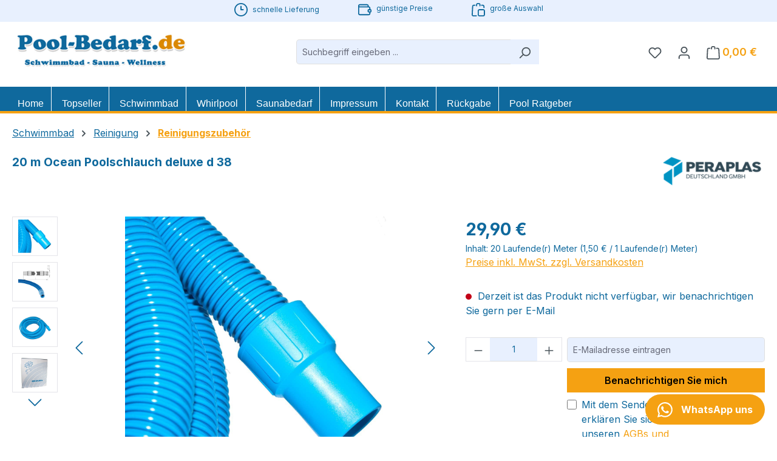

--- FILE ---
content_type: text/html; charset=UTF-8
request_url: https://www.pool-bedarf.de/20-m-ocean-poolschlauch-deluxe-d-38
body_size: 40793
content:
<!DOCTYPE html>
<html lang="de-DE"
      itemscope="itemscope"
      itemtype="https://schema.org/WebPage">


    
                            
    <head>
                                    <meta charset="utf-8">
            
                            <meta name="viewport"
                      content="width=device-width, initial-scale=1, shrink-to-fit=no">
            
                                <meta name="author"
                      content="">
                <meta name="robots"
                      content="index,follow">
                <meta name="revisit-after"
                      content="15 days">
                <meta name="keywords"
                      content="77081, Peraplas, 77081, 4260469386053">
                <meta name="description"
                      content="20 m Ocean Poolschlauch deluxe d 38 für   #price# bei Pool-Bedarf.de Ihrem Online Poolshop - Poolreinigung und Zubehör preiswert">
            

        
                
    
            
            
            
        <script class="easycredit-config" type="application/json">{"api-key":"1.de.6935.1","amount":29.9,"disable-flexprice":false,"payment-types":{"018cfe91cdaa725faf965400bc33bfe7":"INSTALLMENT","0196824f48bb7248931747616fbfc0d0":"BILL"}}</script>
    

                <meta property="og:type"
          content="product">
    <meta property="og:site_name"
          content="Pool-Bedarf.de">
    <meta property="og:url"
          content="https://www.pool-bedarf.de/20-m-ocean-poolschlauch-deluxe-d-38">
    <meta property="og:title"
          content="20 m Ocean Poolschlauch deluxe d 38 ab #price# von Pool-Bedarf.de">

    <meta property="og:description"
          content="20 m Ocean Poolschlauch deluxe d 38 für   #price# bei Pool-Bedarf.de Ihrem Online Poolshop - Poolreinigung und Zubehör preiswert">
    <meta property="og:image"
          content="https://www.pool-bedarf.de/media/5a/40/9a/1694269393/ocean-deluxe-pool-schlauch.jpg?ts=1698253276">

            <meta property="product:brand"
              content="Peraplas">
    
                        <meta property="product:price:amount"
          content="29.9">
    <meta property="product:price:currency"
          content="EUR">
    <meta property="product:product_link"
          content="https://www.pool-bedarf.de/20-m-ocean-poolschlauch-deluxe-d-38">

    <meta name="twitter:card"
          content="product">
    <meta name="twitter:site"
          content="Pool-Bedarf.de">
    <meta name="twitter:title"
          content="20 m Ocean Poolschlauch deluxe d 38 ab #price# von Pool-Bedarf.de">
    <meta name="twitter:description"
          content="20 m Ocean Poolschlauch deluxe d 38 für   #price# bei Pool-Bedarf.de Ihrem Online Poolshop - Poolreinigung und Zubehör preiswert">
    <meta name="twitter:image"
          content="https://www.pool-bedarf.de/media/5a/40/9a/1694269393/ocean-deluxe-pool-schlauch.jpg?ts=1698253276">

                            <meta itemprop="copyrightHolder"
                      content="Pool-Bedarf.de">
                <meta itemprop="copyrightYear"
                      content="">
                <meta itemprop="isFamilyFriendly"
                      content="true">
                <meta itemprop="image"
                      content="https://www.pool-bedarf.de/media/99/3c/95/1769274502/logo-pool-bedarf-600-150.jpg?ts=1769274502">
            
                                            <meta name="theme-color"
                      content="#fff">
                            
                                                
                    <link rel="icon" href="https://www.pool-bedarf.de/media/0d/93/ae/1737368441/favicon.ico?ts=1737368441">
        
                                <link rel="apple-touch-icon"
                  href="https://www.pool-bedarf.de/media/0d/93/ae/1737368441/favicon.ico?ts=1737368441">
                    
            
    
    <link rel="canonical" href="https://www.pool-bedarf.de/20-m-ocean-poolschlauch-deluxe-d-38">

                    <title itemprop="name">
                    20 m Ocean Poolschlauch deluxe d 38 ab #price# von Pool-Bedarf.de            </title>
        
                                                                        <link rel="stylesheet"
                      href="https://www.pool-bedarf.de/theme/bd5eb9fdbf5fd43056d3b9879bd90181/css/all.css?1769536267">
                                    
                    
    <script>
        window.features = JSON.parse('\u007B\u0022V6_5_0_0\u0022\u003Atrue,\u0022v6.5.0.0\u0022\u003Atrue,\u0022V6_6_0_0\u0022\u003Atrue,\u0022v6.6.0.0\u0022\u003Atrue,\u0022V6_7_0_0\u0022\u003Atrue,\u0022v6.7.0.0\u0022\u003Atrue,\u0022V6_8_0_0\u0022\u003Afalse,\u0022v6.8.0.0\u0022\u003Afalse,\u0022DISABLE_VUE_COMPAT\u0022\u003Atrue,\u0022disable.vue.compat\u0022\u003Atrue,\u0022ACCESSIBILITY_TWEAKS\u0022\u003Atrue,\u0022accessibility.tweaks\u0022\u003Atrue,\u0022TELEMETRY_METRICS\u0022\u003Afalse,\u0022telemetry.metrics\u0022\u003Afalse,\u0022FLOW_EXECUTION_AFTER_BUSINESS_PROCESS\u0022\u003Afalse,\u0022flow.execution.after.business.process\u0022\u003Afalse,\u0022PERFORMANCE_TWEAKS\u0022\u003Afalse,\u0022performance.tweaks\u0022\u003Afalse,\u0022CACHE_CONTEXT_HASH_RULES_OPTIMIZATION\u0022\u003Afalse,\u0022cache.context.hash.rules.optimization\u0022\u003Afalse,\u0022CACHE_REWORK\u0022\u003Afalse,\u0022cache.rework\u0022\u003Afalse,\u0022DEFERRED_CART_ERRORS\u0022\u003Afalse,\u0022deferred.cart.errors\u0022\u003Afalse,\u0022PRODUCT_ANALYTICS\u0022\u003Afalse,\u0022product.analytics\u0022\u003Afalse,\u0022REPEATED_PAYMENT_FINALIZE\u0022\u003Afalse,\u0022repeated.payment.finalize\u0022\u003Afalse,\u0022METEOR_TEXT_EDITOR\u0022\u003Afalse,\u0022meteor.text.editor\u0022\u003Afalse\u007D');
    </script>
        
                                                
                

    <!-- Shopware Analytics -->
    <script>
        window.shopwareAnalytics = {
            trackingId: '024e43beec7e3ef883d55965cd476c0a',
            merchantConsent: true,
            debug: false,
            storefrontController: 'Product',
            storefrontAction: 'index',
            storefrontRoute: 'frontend.detail.page',
            storefrontCmsPageType:  'product_detail' ,
        };
    </script>
    <!-- End Shopware Analytics -->
        
                            
            
                
                                    <script>
                    window.useDefaultCookieConsent = true;
                </script>
                    
                                                    <script>
                window.activeNavigationId = '018a7a4f64bf7345bf3794861a3bbf25';
                window.activeRoute = 'frontend.detail.page';
                window.activeRouteParameters = '\u007B\u0022_httpCache\u0022\u003Atrue,\u0022productId\u0022\u003A\u0022018a7a4fa39d7288aafb239721cb6f4f\u0022\u007D';
                window.router = {
                    'frontend.cart.offcanvas': '/checkout/offcanvas',
                    'frontend.cookie.offcanvas': '/cookie/offcanvas',
                    'frontend.cookie.groups': '/cookie/groups',
                    'frontend.checkout.finish.page': '/checkout/finish',
                    'frontend.checkout.info': '/widgets/checkout/info',
                    'frontend.menu.offcanvas': '/widgets/menu/offcanvas',
                    'frontend.cms.page': '/widgets/cms',
                    'frontend.cms.navigation.page': '/widgets/cms/navigation',
                    'frontend.country.country-data': '/country/country-state-data',
                    'frontend.app-system.generate-token': '/app-system/Placeholder/generate-token',
                    'frontend.gateway.context': '/gateway/context',
                    'frontend.cookie.consent.offcanvas': '/cookie/consent-offcanvas',
                    'frontend.account.login.page': '/account/login',
                    };
                window.salesChannelId = '018a7a4f69e37180a1bf485a9d88d8dd';
            </script>
        
    
    <script>
    if (typeof window.router === 'object') {
        window.router['frontend.easycredit.express'] = '/easycredit/express';
    }
    </script>


    <script>
        window.router['frontend.shopware_analytics.customer.data'] = '/storefront/script/shopware-analytics-customer'
    </script>

                                <script>
                
                window.breakpoints = JSON.parse('\u007B\u0022xs\u0022\u003A0,\u0022sm\u0022\u003A576,\u0022md\u0022\u003A768,\u0022lg\u0022\u003A992,\u0022xl\u0022\u003A1200,\u0022xxl\u0022\u003A1400\u007D');
            </script>
        
                                    <script>
                    window.customerLoggedInState = 0;

                    window.wishlistEnabled = 1;
                </script>
                    
                    <script src="https://www.pool-bedarf.de/bundles/solidadvancedvariantdisplaytypes/assets/jquery-3.5.1.slim.js?1769265708"></script>

                        
    <script>
        window.validationMessages = JSON.parse('\u007B\u0022required\u0022\u003A\u0022Die\u0020Eingabe\u0020darf\u0020nicht\u0020leer\u0020sein.\u0022,\u0022email\u0022\u003A\u0022Ung\\u00fcltige\u0020E\u002DMail\u002DAdresse.\u0020Die\u0020E\u002DMail\u0020ben\\u00f6tigt\u0020das\u0020Format\u0020\\\u0022nutzer\u0040beispiel.de\\\u0022.\u0022,\u0022confirmation\u0022\u003A\u0022Ihre\u0020Eingaben\u0020sind\u0020nicht\u0020identisch.\u0022,\u0022minLength\u0022\u003A\u0022Die\u0020Eingabe\u0020ist\u0020zu\u0020kurz.\u0022,\u0022grecaptcha\u0022\u003A\u0022Bitte\u0020akzeptieren\u0020Sie\u0020die\u0020technisch\u0020erforderlichen\u0020Cookies,\u0020um\u0020die\u0020reCAPTCHA\u002D\\u00dcberpr\\u00fcfung\u0020zu\u0020erm\\u00f6glichen.\u0022\u007D');
    </script>
        
                                                                <script>
                        window.themeJsPublicPath = 'https://www.pool-bedarf.de/theme/bd5eb9fdbf5fd43056d3b9879bd90181/js/';
                    </script>
                                            <script type="text/javascript" src="https://www.pool-bedarf.de/theme/bd5eb9fdbf5fd43056d3b9879bd90181/js/storefront/storefront.js?1769536267" defer></script>
                                            <script type="text/javascript" src="https://www.pool-bedarf.de/theme/bd5eb9fdbf5fd43056d3b9879bd90181/js/swag-pay-pal/swag-pay-pal.js?1769536267" defer></script>
                                            <script type="text/javascript" src="https://www.pool-bedarf.de/theme/bd5eb9fdbf5fd43056d3b9879bd90181/js/swag-amazon-pay/swag-amazon-pay.js?1769536267" defer></script>
                                            <script type="text/javascript" src="https://www.pool-bedarf.de/theme/bd5eb9fdbf5fd43056d3b9879bd90181/js/cbax-modul-sticky-menu/cbax-modul-sticky-menu.js?1769536267" defer></script>
                                            <script type="text/javascript" src="https://www.pool-bedarf.de/theme/bd5eb9fdbf5fd43056d3b9879bd90181/js/acris-navigation-c-s/acris-navigation-c-s.js?1769536267" defer></script>
                                            <script type="text/javascript" src="https://www.pool-bedarf.de/theme/bd5eb9fdbf5fd43056d3b9879bd90181/js/web-la--contact-form-file-upload/web-la--contact-form-file-upload.js?1769536267" defer></script>
                                            <script type="text/javascript" src="https://www.pool-bedarf.de/theme/bd5eb9fdbf5fd43056d3b9879bd90181/js/acris-suggested-products-c-s/acris-suggested-products-c-s.js?1769536267" defer></script>
                                            <script type="text/javascript" src="https://www.pool-bedarf.de/theme/bd5eb9fdbf5fd43056d3b9879bd90181/js/weedesign-trumbowyg/weedesign-trumbowyg.js?1769536267" defer></script>
                                            <script type="text/javascript" src="https://www.pool-bedarf.de/theme/bd5eb9fdbf5fd43056d3b9879bd90181/js/pluszwei-back-in-stock-reminder/pluszwei-back-in-stock-reminder.js?1769536267" defer></script>
                                            <script type="text/javascript" src="https://www.pool-bedarf.de/theme/bd5eb9fdbf5fd43056d3b9879bd90181/js/tmms-cms-element-period-request-form/tmms-cms-element-period-request-form.js?1769536267" defer></script>
                                            <script type="text/javascript" src="https://www.pool-bedarf.de/theme/bd5eb9fdbf5fd43056d3b9879bd90181/js/solid-advanced-variant-display-types/solid-advanced-variant-display-types.js?1769536267" defer></script>
                                            <script type="text/javascript" src="https://www.pool-bedarf.de/theme/bd5eb9fdbf5fd43056d3b9879bd90181/js/neti-next-free-delivery/neti-next-free-delivery.js?1769536267" defer></script>
                                            <script type="text/javascript" src="https://www.pool-bedarf.de/theme/bd5eb9fdbf5fd43056d3b9879bd90181/js/cbax-modul-manufacturers/cbax-modul-manufacturers.js?1769536267" defer></script>
                                            <script type="text/javascript" src="https://www.pool-bedarf.de/theme/bd5eb9fdbf5fd43056d3b9879bd90181/js/easy-credit-ratenkauf/easy-credit-ratenkauf.js?1769536267" defer></script>
                                            <script type="text/javascript" src="https://www.pool-bedarf.de/theme/bd5eb9fdbf5fd43056d3b9879bd90181/js/diga-product-quick-edit/diga-product-quick-edit.js?1769536267" defer></script>
                                            <script type="text/javascript" src="https://www.pool-bedarf.de/theme/bd5eb9fdbf5fd43056d3b9879bd90181/js/sensus-uptain-connect6/sensus-uptain-connect6.js?1769536267" defer></script>
                                            <script type="text/javascript" src="https://www.pool-bedarf.de/theme/bd5eb9fdbf5fd43056d3b9879bd90181/js/acris-gpsr-c-s/acris-gpsr-c-s.js?1769536267" defer></script>
                                            <script type="text/javascript" src="https://www.pool-bedarf.de/theme/bd5eb9fdbf5fd43056d3b9879bd90181/js/solid-product-videos/solid-product-videos.js?1769536267" defer></script>
                                            <script type="text/javascript" src="https://www.pool-bedarf.de/theme/bd5eb9fdbf5fd43056d3b9879bd90181/js/neon6-configurator/neon6-configurator.js?1769536267" defer></script>
                                            <script type="text/javascript" src="https://www.pool-bedarf.de/theme/bd5eb9fdbf5fd43056d3b9879bd90181/js/bst-easy-checkout6/bst-easy-checkout6.js?1769536267" defer></script>
                                            <script type="text/javascript" src="https://www.pool-bedarf.de/theme/bd5eb9fdbf5fd43056d3b9879bd90181/js/acris-search-c-s/acris-search-c-s.js?1769536267" defer></script>
                                            <script type="text/javascript" src="https://www.pool-bedarf.de/theme/bd5eb9fdbf5fd43056d3b9879bd90181/js/swkweb-content-manager/swkweb-content-manager.js?1769536267" defer></script>
                                            <script type="text/javascript" src="https://www.pool-bedarf.de/theme/bd5eb9fdbf5fd43056d3b9879bd90181/js/swag-analytics/swag-analytics.js?1769536267" defer></script>
                                            <script type="text/javascript" src="https://www.pool-bedarf.de/theme/bd5eb9fdbf5fd43056d3b9879bd90181/js/pool-bedarf-theme/pool-bedarf-theme.js?1769536267" defer></script>
                                                        

    
    

        <script type="module" src="https://ratenkauf.easycredit.de/api/resource/webcomponents/v3/easycredit-components/easycredit-components.esm.js" defer></script>
    
    </head>

            <body class="is-ctl-product is-act-index is-active-route-frontend-detail-page ">

            
                
    
    
            <div id="page-top" class="skip-to-content bg-primary-subtle text-primary-emphasis overflow-hidden" tabindex="-1">
            <div class="container skip-to-content-container d-flex justify-content-center visually-hidden-focusable">
                                                                                        <a href="#content-main" class="skip-to-content-link d-inline-flex text-decoration-underline m-1 p-2 fw-bold gap-2">
                                Zum Hauptinhalt springen
                            </a>
                                            
                                                                        <a href="#header-main-search-input" class="skip-to-content-link d-inline-flex text-decoration-underline m-1 p-2 fw-bold gap-2 d-none d-sm-block">
                                Zur Suche springen
                            </a>
                                            
                                                                        <a href="#main-navigation-menu" class="skip-to-content-link d-inline-flex text-decoration-underline m-1 p-2 fw-bold gap-2 d-none d-lg-block">
                                Zur Hauptnavigation springen
                            </a>
                                                                        </div>
        </div>
        
                            <noscript class="noscript-main">
                
    <div role="alert"
         aria-live="polite"
         class="alert alert-info d-flex align-items-center">

                                                                        
                                                    <span class="icon icon-info" aria-hidden="true">
                                        <svg xmlns="http://www.w3.org/2000/svg" xmlns:xlink="http://www.w3.org/1999/xlink" width="24" height="24" viewBox="0 0 24 24"><defs><path d="M12 7c.5523 0 1 .4477 1 1s-.4477 1-1 1-1-.4477-1-1 .4477-1 1-1zm1 9c0 .5523-.4477 1-1 1s-1-.4477-1-1v-5c0-.5523.4477-1 1-1s1 .4477 1 1v5zm11-4c0 6.6274-5.3726 12-12 12S0 18.6274 0 12 5.3726 0 12 0s12 5.3726 12 12zM12 2C6.4772 2 2 6.4772 2 12s4.4772 10 10 10 10-4.4772 10-10S17.5228 2 12 2z" id="icons-default-info" /></defs><use xlink:href="#icons-default-info" fill="#758CA3" fill-rule="evenodd" /></svg>
                    </span>                                                    
                                    
                    <div class="alert-content-container">
                                                    
                                                            Um unseren Shop in vollem Umfang nutzen zu können, empfehlen wir Ihnen Javascript in Ihrem Browser zu aktivieren.
                                    
                                                                </div>
            </div>
            </noscript>
        
                                
    
        
    
            
    
        <header class="header-main">
            						
									
									
									

	<div
		class="ninja-conversion-header" 
        style="background-color: #e8f0fe; color: #0f699d; height: 23px; font-size: 12px"
        aria-label="Conversion Header">

				

												<div class="element d-flex justify-content-center align-items-center" style="--ninja-icon-color: ; --ninja-icon-hover: ">
									<span class="icon icon-clock icon-s icon-icon me-2" aria-hidden="true">
                                        <svg xmlns="http://www.w3.org/2000/svg" xmlns:xlink="http://www.w3.org/1999/xlink" width="24" height="24" viewBox="0 0 24 24"><defs><path d="M13 11V6c0-.5523-.4477-1-1-1s-1 .4477-1 1v6c0 .5523.4477 1 1 1h4c.5523 0 1-.4477 1-1s-.4477-1-1-1h-3zm-1 13C5.3726 24 0 18.6274 0 12S5.3726 0 12 0s12 5.3726 12 12-5.3726 12-12 12zm0-2c5.5228 0 10-4.4772 10-10S17.5228 2 12 2 2 6.4772 2 12s4.4772 10 10 10z" id="icons-default-clock" /></defs><use xlink:href="#icons-default-clock" fill="#758CA3" fill-rule="evenodd" /></svg>
                    </span>								<span>schnelle Lieferung</span>
			</div>
				
		

				
												<div class="element d-flex" style="--ninja-icon-color: ; --ninja-icon-hover: ">
									<span class="icon icon-money-wallet icon-s icon-icon me-2" aria-hidden="true">
                                        <svg xmlns="http://www.w3.org/2000/svg" xmlns:xlink="http://www.w3.org/1999/xlink" width="24" height="24" viewBox="0 0 24 24"><defs><path d="M2.0027 7.8303c.0019 2.3086.0051 5.8599.014 11.1718.0011.5515.4485.9979 1 .9979h16.0041c.5523 0 1-.4477 1-1v-2H19c-1.1046 0-2-.8954-2-2v-2c0-1.1046.8954-2 2-2h1.0208V9c0-.5523-.4477-1-1-1H3a2.9952 2.9952 0 0 1-.9973-.1697zM2 5.0017C2.001 5.5532 2.4483 6 3 6h14.0125l.0125-1c0-.5523-.4477-1-1-1H3c-.5523 0-1 .4477-1 1v.0017zm20.0208 11.9982V19c0 1.6569-1.3431 3-3 3H3.0167c-1.6545 0-2.9966-1.3393-3-2.9942L.005 12H0V5c0-1.6569 1.3431-3 3-3h13.025c1.6568 0 3 1.3431 3 3.0125L19.0125 6h.0082c1.6569 0 3 1.3431 3 3v2.0001C23.1158 11.0113 24 11.9024 24 13v2c0 1.0976-.8842 1.9887-1.9792 1.9999zM19 13v2h3v-2h-3z" id="icons-default-money-wallet" /></defs><use xlink:href="#icons-default-money-wallet" fill="#758CA3" fill-rule="evenodd" /></svg>
                    </span>								günstige Preise
			</div>
				
		
				

												<div class="element d-flex" style="--ninja-icon-color: ; --ninja-icon-hover: ">
									<span class="icon icon-bag-product icon-s icon-icon me-2" aria-hidden="true">
                                        <svg xmlns="http://www.w3.org/2000/svg" xmlns:xlink="http://www.w3.org/1999/xlink" width="24" height="24" viewBox="0 0 24 24"><defs><path d="M5.892 3c.5523 0 1 .4477 1 1s-.4477 1-1 1H3.7895a1 1 0 0 0-.9986.9474l-.7895 15c-.029.5516.3946 1.0222.946 1.0512A.9999.9999 0 0 0 3 22h5.392c.5523 0 1 .4477 1 1s-.4477 1-1 1H3c-.0788-.0007-.0788-.0007-.1576-.0041-1.6546-.0871-2.9253-1.499-2.8382-3.1536l.7895-15C.8775 4.249 2.1939 3 3.7895 3H5.892zm17.244 5.1077c.029.5515-.3945 1.0221-.946 1.0512-.5516.029-1.0222-.3946-1.0512-.9461l-.1193-2.2654A1 1 0 0 0 20.0208 5H17.892c-.5523 0-1-.4477-1-1s.4477-1 1-1h2.1288c1.5956 0 2.912 1.249 2.9959 2.8423l.1192 2.2654zM9.892 5c0 .5523-.4477 1-1 1s-1-.4477-1-1V3c0-1.6569 1.3432-3 3-3h2c1.6569 0 3 1.3431 3 3v2c0 .5523-.4477 1-1 1s-1-.4477-1-1V3c0-.5523-.4477-1-1-1h-2c-.5523 0-1 .4477-1 1v2zm4 6h7c1.6569 0 3 1.3431 3 3v7c0 1.6569-1.3431 3-3 3h-7c-1.6568 0-3-1.3431-3-3v-7c0-1.6569 1.3432-3 3-3zm0 2c-.5523 0-1 .4477-1 1v7c0 .5523.4477 1 1 1h7c.5523 0 1-.4477 1-1v-7c0-.5523-.4477-1-1-1h-7z" id="icons-default-bag-product" /></defs><use xlink:href="#icons-default-bag-product" fill="#758CA3" fill-rule="evenodd" /></svg>
                    </span>								große Auswahl
			</div>
				
		
	</div>


														

		                <div class="container">
                                        <div class="top-bar d-none d-lg-block">
        
                        </div>


        
            <div class="row align-items-center header-row">
                            <div class="col-12 col-lg-auto header-logo-col pb-sm-2 my-3 m-lg-0">
                        <div class="header-logo-main text-center">
                    <a class="header-logo-main-link"
               href="/"
               title="Zur Startseite gehen">
                                    <picture class="header-logo-picture d-block m-auto">
                                                                                    <source srcset="https://www.pool-bedarf.de/media/36/e5/25/1694365235/logo-pool-bedarf%20%281%29.png?ts=1694365235"
                                        media="(min-width: 768px) and (max-width: 991px)">
                                                    
                                                                                    <source srcset="https://www.pool-bedarf.de/media/36/e5/25/1694365235/logo-pool-bedarf%20%281%29.png?ts=1694365235"
                                        media="(max-width: 767px)">
                                                    
                                                                                    <img src="https://www.pool-bedarf.de/media/99/3c/95/1769274502/logo-pool-bedarf-600-150.jpg?ts=1769274502"
                                     alt="Zur Startseite gehen"
                                     class="img-fluid header-logo-main-img">
                                                                        </picture>
                            </a>
            </div>
                </div>
            
                            <div class="col-12 order-2 col-sm order-sm-1 header-search-col">
                    <div class="row">
                        <div class="col-sm-auto d-none d-sm-block d-lg-none">
                                                            <div class="nav-main-toggle">
                                                                            <button
                                            class="btn nav-main-toggle-btn header-actions-btn"
                                            type="button"
                                            data-off-canvas-menu="true"
                                            aria-label="Menü"
                                        >
                                                                                            <span class="icon icon-stack" aria-hidden="true">
                                        <svg xmlns="http://www.w3.org/2000/svg" xmlns:xlink="http://www.w3.org/1999/xlink" width="24" height="24" viewBox="0 0 24 24"><defs><path d="M3 13c-.5523 0-1-.4477-1-1s.4477-1 1-1h18c.5523 0 1 .4477 1 1s-.4477 1-1 1H3zm0-7c-.5523 0-1-.4477-1-1s.4477-1 1-1h18c.5523 0 1 .4477 1 1s-.4477 1-1 1H3zm0 14c-.5523 0-1-.4477-1-1s.4477-1 1-1h18c.5523 0 1 .4477 1 1s-.4477 1-1 1H3z" id="icons-default-stack" /></defs><use xlink:href="#icons-default-stack" fill="#758CA3" fill-rule="evenodd" /></svg>
                    </span>                                                                                    </button>
                                                                    </div>
                                                    </div>
                        <div class="col">
                            
    <div class="collapse"
         id="searchCollapse">
        <div class="header-search my-2 m-sm-auto">
                            <form action="/search"
                      method="get"
                      data-search-widget="true"
                      data-search-widget-options="{&quot;searchWidgetMinChars&quot;:2}"
                      data-url="/suggest?search="
                      class="header-search-form js-search-form">
                                            <div class="input-group">
                                                            <input
                                    type="search"
                                    id="header-main-search-input"
                                    name="search"
                                    class="form-control header-search-input"
                                    autocomplete="off"
                                    autocapitalize="off"
                                    placeholder="Suchbegriff eingeben ..."
                                    aria-label="Suchbegriff eingeben ..."
                                    role="combobox"
                                    aria-autocomplete="list"
                                    aria-controls="search-suggest-listbox"
                                    aria-expanded="false"
                                    aria-describedby="search-suggest-result-info"
                                    value="">
                            
                                                            <button type="submit"
                                        class="btn header-search-btn"
                                        aria-label="Suchen">
                                    <span class="header-search-icon">
                                        <span class="icon icon-search" aria-hidden="true">
                                        <svg xmlns="http://www.w3.org/2000/svg" xmlns:xlink="http://www.w3.org/1999/xlink" width="24" height="24" viewBox="0 0 24 24"><defs><path d="M10.0944 16.3199 4.707 21.707c-.3905.3905-1.0237.3905-1.4142 0-.3905-.3905-.3905-1.0237 0-1.4142L8.68 14.9056C7.6271 13.551 7 11.8487 7 10c0-4.4183 3.5817-8 8-8s8 3.5817 8 8-3.5817 8-8 8c-1.8487 0-3.551-.627-4.9056-1.6801zM15 16c3.3137 0 6-2.6863 6-6s-2.6863-6-6-6-6 2.6863-6 6 2.6863 6 6 6z" id="icons-default-search" /></defs><use xlink:href="#icons-default-search" fill="#758CA3" fill-rule="evenodd" /></svg>
                    </span>                                    </span>
                                </button>
                            
                                                            <button class="btn header-close-btn js-search-close-btn d-none"
                                        type="button"
                                        aria-label="Die Dropdown-Suche schließen">
                                    <span class="header-close-icon">
                                        <span class="icon icon-x" aria-hidden="true">
                                        <svg xmlns="http://www.w3.org/2000/svg" xmlns:xlink="http://www.w3.org/1999/xlink" width="24" height="24" viewBox="0 0 24 24"><defs><path d="m10.5858 12-7.293-7.2929c-.3904-.3905-.3904-1.0237 0-1.4142.3906-.3905 1.0238-.3905 1.4143 0L12 10.5858l7.2929-7.293c.3905-.3904 1.0237-.3904 1.4142 0 .3905.3906.3905 1.0238 0 1.4143L13.4142 12l7.293 7.2929c.3904.3905.3904 1.0237 0 1.4142-.3906.3905-1.0238.3905-1.4143 0L12 13.4142l-7.2929 7.293c-.3905.3904-1.0237.3904-1.4142 0-.3905-.3906-.3905-1.0238 0-1.4143L10.5858 12z" id="icons-default-x" /></defs><use xlink:href="#icons-default-x" fill="#758CA3" fill-rule="evenodd" /></svg>
                    </span>                                    </span>
                                </button>
                                                    </div>
                                    </form>
                    </div>
    </div>
                        </div>
                    </div>
                </div>
            
                            <div class="col-12 order-1 col-sm-auto order-sm-2 header-actions-col">
                    <div class="row g-0">
                                                    <div class="col d-sm-none">
                                <div class="menu-button">
                                                                            <button
                                            class="btn nav-main-toggle-btn header-actions-btn"
                                            type="button"
                                            data-off-canvas-menu="true"
                                            aria-label="Menü"
                                        >
                                                                                            <span class="icon icon-stack" aria-hidden="true">
                                        <svg xmlns="http://www.w3.org/2000/svg" xmlns:xlink="http://www.w3.org/1999/xlink" width="24" height="24" viewBox="0 0 24 24"><use xlink:href="#icons-default-stack" fill="#758CA3" fill-rule="evenodd" /></svg>
                    </span>                                                                                    </button>
                                                                    </div>
                            </div>
                        
                                                    <div class="col-auto d-sm-none">
                                <div class="search-toggle">
                                    <button class="btn header-actions-btn search-toggle-btn js-search-toggle-btn collapsed"
                                            type="button"
                                            data-bs-toggle="collapse"
                                            data-bs-target="#searchCollapse"
                                            aria-expanded="false"
                                            aria-controls="searchCollapse"
                                            aria-label="Suchen">
                                        <span class="icon icon-search" aria-hidden="true">
                                        <svg xmlns="http://www.w3.org/2000/svg" xmlns:xlink="http://www.w3.org/1999/xlink" width="24" height="24" viewBox="0 0 24 24"><use xlink:href="#icons-default-search" fill="#758CA3" fill-rule="evenodd" /></svg>
                    </span>                                    </button>
                                </div>
                            </div>
                        
                                                                                    <div class="col-auto">
                                    <div class="header-wishlist">
                                        <a class="btn header-wishlist-btn header-actions-btn"
                                           href="/wishlist"
                                           title="Merkzettel"
                                           aria-labelledby="wishlist-basket-live-area"
                                        >
                                                
            <span class="header-wishlist-icon">
            <span class="icon icon-heart" aria-hidden="true">
                                        <svg xmlns="http://www.w3.org/2000/svg" xmlns:xlink="http://www.w3.org/1999/xlink" width="24" height="24" viewBox="0 0 24 24"><defs><path d="M20.0139 12.2998c1.8224-1.8224 1.8224-4.7772 0-6.5996-1.8225-1.8225-4.7772-1.8225-6.5997 0L12 7.1144l-1.4142-1.4142c-1.8225-1.8225-4.7772-1.8225-6.5997 0-1.8224 1.8224-1.8224 4.7772 0 6.5996l7.519 7.519a.7.7 0 0 0 .9899 0l7.5189-7.519zm1.4142 1.4142-7.519 7.519c-1.0543 1.0544-2.7639 1.0544-3.8183 0L2.572 13.714c-2.6035-2.6035-2.6035-6.8245 0-9.428 2.6035-2.6035 6.8246-2.6035 9.4281 0 2.6035-2.6035 6.8246-2.6035 9.428 0 2.6036 2.6035 2.6036 6.8245 0 9.428z" id="icons-default-heart" /></defs><use xlink:href="#icons-default-heart" fill="#758CA3" fill-rule="evenodd" /></svg>
                    </span>        </span>
    
    
    
    <span class="badge bg-primary header-wishlist-badge"
          id="wishlist-basket"
          data-wishlist-storage="true"
          data-wishlist-storage-options="{&quot;listPath&quot;:&quot;\/wishlist\/list&quot;,&quot;mergePath&quot;:&quot;\/wishlist\/merge&quot;,&quot;pageletPath&quot;:&quot;\/wishlist\/merge\/pagelet&quot;}"
          data-wishlist-widget="true"
          data-wishlist-widget-options="{&quot;showCounter&quot;:true}"
          aria-labelledby="wishlist-basket-live-area"
    ></span>

    <span class="visually-hidden"
          id="wishlist-basket-live-area"
          data-wishlist-live-area-text="Du hast %counter% Produkte auf dem Merkzettel"
          aria-live="polite"
    ></span>
                                        </a>
                                    </div>
                                </div>
                                                    
                                                    <div class="col-auto">
                                <div class="account-menu">
                                        <div class="dropdown">
                    <button class="btn account-menu-btn header-actions-btn"
                    type="button"
                    id="accountWidget"
                    data-account-menu="true"
                    data-bs-toggle="dropdown"
                    aria-haspopup="true"
                    aria-expanded="false"
                    aria-label="Ihr Konto"
                    title="Ihr Konto">
                <span class="icon icon-avatar" aria-hidden="true">
                                        <svg xmlns="http://www.w3.org/2000/svg" xmlns:xlink="http://www.w3.org/1999/xlink" width="24" height="24" viewBox="0 0 24 24"><defs><path d="M12 3C9.7909 3 8 4.7909 8 7c0 2.2091 1.7909 4 4 4 2.2091 0 4-1.7909 4-4 0-2.2091-1.7909-4-4-4zm0-2c3.3137 0 6 2.6863 6 6s-2.6863 6-6 6-6-2.6863-6-6 2.6863-6 6-6zM4 22.099c0 .5523-.4477 1-1 1s-1-.4477-1-1V20c0-2.7614 2.2386-5 5-5h10.0007c2.7614 0 5 2.2386 5 5v2.099c0 .5523-.4477 1-1 1s-1-.4477-1-1V20c0-1.6569-1.3431-3-3-3H7c-1.6569 0-3 1.3431-3 3v2.099z" id="icons-default-avatar" /></defs><use xlink:href="#icons-default-avatar" fill="#758CA3" fill-rule="evenodd" /></svg>
                    </span>            </button>
        
                    <div class="dropdown-menu dropdown-menu-end account-menu-dropdown js-account-menu-dropdown"
                 aria-labelledby="accountWidget">
                

        
            <div class="offcanvas-header">
                            <button class="btn btn-secondary offcanvas-close js-offcanvas-close">
                                            <span class="icon icon-x icon-sm" aria-hidden="true">
                                        <svg xmlns="http://www.w3.org/2000/svg" xmlns:xlink="http://www.w3.org/1999/xlink" width="24" height="24" viewBox="0 0 24 24"><use xlink:href="#icons-default-x" fill="#758CA3" fill-rule="evenodd" /></svg>
                    </span>                    
                                            Menü schließen
                                    </button>
                    </div>
    
            <div class="offcanvas-body">
                <div class="account-menu">
                                    <div class="dropdown-header account-menu-header">
                    Ihr Konto
                </div>
                    
                                    <div class="account-menu-login">
                                            <a href="/account/login"
                           title="Anmelden"
                           class="btn btn-primary account-menu-login-button">
                            Anmelden
                        </a>
                    
                                            <div class="account-menu-register">
                            oder
                            <a href="/account/login"
                               title="Registrieren">
                                registrieren
                            </a>
                        </div>
                                    </div>
                    
                    <div class="account-menu-links">
                    <div class="header-account-menu">
        <div class="card account-menu-inner">
                                        
                                                <nav class="list-group list-group-flush account-aside-list-group">
                                                                                    <a href="/account"
                                   title="Übersicht"
                                   class="list-group-item list-group-item-action account-aside-item"
                                   >
                                    Übersicht
                                </a>
                            
                                                            <a href="/account/profile"
                                   title="Persönliches Profil"
                                   class="list-group-item list-group-item-action account-aside-item"
                                   >
                                    Persönliches Profil
                                </a>
                            
                                                                                                                            <a href="/account/address"
                                   title="Adressen"
                                   class="list-group-item list-group-item-action account-aside-item"
                                   >
                                    Adressen
                                </a>
                            
                                                            <a href="/account/order"
                                   title="Bestellungen"
                                   class="list-group-item list-group-item-action account-aside-item"
                                   >
                                    Bestellungen
                                </a>
                                                                        </nav>
                            
                                                </div>
    </div>
            </div>
            </div>
        </div>
                </div>
            </div>
                                </div>
                            </div>
                        
                                                    <div class="col-auto">
                                <div
                                    class="header-cart"
                                    data-off-canvas-cart="true"
                                >
                                    <a
                                        class="btn header-cart-btn header-actions-btn"
                                        href="/checkout/cart"
                                        data-cart-widget="true"
                                        title="Warenkorb"
                                        aria-labelledby="cart-widget-aria-label"
                                        aria-haspopup="true"
                                    >
                                            <span class="header-cart-icon">
        <span class="icon icon-bag">
            <svg xmlns="http://www.w3.org/2000/svg" xmlns:xlink="http://www.w3.org/1999/xlink" width="24" height="24" viewBox="0 0 24 24"><defs><path d="M5.892 3c.5523 0 1 .4477 1 1s-.4477 1-1 1H3.7895a1 1 0 0 0-.9986.9475l-.7895 15c-.029.5515.3946 1.0221.9987 1.0525h17.8102c.5523 0 1-.4477.9986-1.0525l-.7895-15A1 1 0 0 0 20.0208 5H17.892c-.5523 0-1-.4477-1-1s.4477-1 1-1h2.1288c1.5956 0 2.912 1.249 2.9959 2.8423l.7894 15c.0035.0788.0035.0788.0042.1577 0 1.6569-1.3432 3-3 3H3c-.079-.0007-.079-.0007-.1577-.0041-1.6546-.0871-2.9253-1.499-2.8382-3.1536l.7895-15C.8775 4.249 2.1939 3 3.7895 3H5.892zm4 2c0 .5523-.4477 1-1 1s-1-.4477-1-1V3c0-1.6569 1.3432-3 3-3h2c1.6569 0 3 1.3431 3 3v2c0 .5523-.4477 1-1 1s-1-.4477-1-1V3c0-.5523-.4477-1-1-1h-2c-.5523 0-1 .4477-1 1v2z" id="icons-default-bag" /></defs><use xlink:href="#icons-default-bag" fill="#758CA3" fill-rule="evenodd" /></svg>
        </span>
    </span>
        <span class="header-cart-total">
        0,00 €
    </span>
                                    </a>
                                </div>
                            </div>
                                            </div>
                </div>
                    </div>
                    </div>
            
        </header>
    


        
    
                    <nav class="navigation-sticky">
    <div class="container">

        <div class="row align-items-center header-row">

                        
                        <div class="col-12 col-lg-auto header-logo-col">
                                        <div class="header-logo-main text-center">
                    <a class="header-logo-main-link"
               href="/"
               title="Zur Startseite gehen">
                                    <picture class="header-logo-picture d-block m-auto">
                                                                                    <source srcset="https://www.pool-bedarf.de/media/36/e5/25/1694365235/logo-pool-bedarf%20%281%29.png?ts=1694365235"
                                        media="(min-width: 768px) and (max-width: 991px)">
                                                    
                                                                                    <source srcset="https://www.pool-bedarf.de/media/36/e5/25/1694365235/logo-pool-bedarf%20%281%29.png?ts=1694365235"
                                        media="(max-width: 767px)">
                                                    
                                                                                    <img src="https://www.pool-bedarf.de/media/99/3c/95/1769274502/logo-pool-bedarf-600-150.jpg?ts=1769274502"
                                     alt="Zur Startseite gehen"
                                     class="img-fluid header-logo-main-img">
                                                                        </picture>
                            </a>
            </div>
                            </div>

            <div class="col-12 order-2 col-sm order-sm-1 header-search-col">
                <div class="row">
                    <div class="col-sm-auto d-none d-sm-block d-lg-none">
                        <div class="nav-main-toggle">
                            <button class="btn nav-main-toggle-btn header-actions-btn"
                                    type="button"
                                    data-off-canvas-menu="true"
                                    aria-label="Menü">
                                <span class="icon icon-stack" aria-hidden="true">
                                        <svg xmlns="http://www.w3.org/2000/svg" xmlns:xlink="http://www.w3.org/1999/xlink" width="24" height="24" viewBox="0 0 24 24"><use xlink:href="#icons-default-stack" fill="#758CA3" fill-rule="evenodd" /></svg>
                    </span>                            </button>
                        </div>
                    </div>
                    <div class="col">
                        
    <div class="collapse"
         id="searchCollapse">
        <div class="header-search my-2 m-sm-auto">
                            <form action="/search"
                      method="get"
                      data-search-widget="true"
                      data-search-widget-options="{&quot;searchWidgetMinChars&quot;:2}"
                      data-url="/suggest?search="
                      class="header-search-form js-search-form">
                                            <div class="input-group">
                                                            <input
                                    type="search"
                                    id="header-main-search-input"
                                    name="search"
                                    class="form-control header-search-input"
                                    autocomplete="off"
                                    autocapitalize="off"
                                    placeholder="Suchbegriff eingeben ..."
                                    aria-label="Suchbegriff eingeben ..."
                                    role="combobox"
                                    aria-autocomplete="list"
                                    aria-controls="search-suggest-listbox"
                                    aria-expanded="false"
                                    aria-describedby="search-suggest-result-info"
                                    value="">
                            
                                                            <button type="submit"
                                        class="btn header-search-btn"
                                        aria-label="Suchen">
                                    <span class="header-search-icon">
                                        <span class="icon icon-search" aria-hidden="true">
                                        <svg xmlns="http://www.w3.org/2000/svg" xmlns:xlink="http://www.w3.org/1999/xlink" width="24" height="24" viewBox="0 0 24 24"><use xlink:href="#icons-default-search" fill="#758CA3" fill-rule="evenodd" /></svg>
                    </span>                                    </span>
                                </button>
                            
                                                            <button class="btn header-close-btn js-search-close-btn d-none"
                                        type="button"
                                        aria-label="Die Dropdown-Suche schließen">
                                    <span class="header-close-icon">
                                        <span class="icon icon-x" aria-hidden="true">
                                        <svg xmlns="http://www.w3.org/2000/svg" xmlns:xlink="http://www.w3.org/1999/xlink" width="24" height="24" viewBox="0 0 24 24"><use xlink:href="#icons-default-x" fill="#758CA3" fill-rule="evenodd" /></svg>
                    </span>                                    </span>
                                </button>
                                                    </div>
                                    </form>
                    </div>
    </div>
                    </div>
                </div>
            </div>

            <div class="col-12 order-1 col-sm-auto order-sm-2 header-actions-col">
                <div class="row g-0">

                	                        <div class="col d-sm-none">
                            <div class="menu-button">
                                <button class="btn nav-main-toggle-btn header-actions-btn"
                                        type="button"
                                        data-off-canvas-menu="true"
                                        aria-label="Menü">
                                    <span class="icon icon-stack" aria-hidden="true">
                                        <svg xmlns="http://www.w3.org/2000/svg" xmlns:xlink="http://www.w3.org/1999/xlink" width="24" height="24" viewBox="0 0 24 24"><use xlink:href="#icons-default-stack" fill="#758CA3" fill-rule="evenodd" /></svg>
                    </span>                                </button>
                            </div>
                        </div>
                    
                                            <div class="col-auto d-sm-none">
                            <div class="search-toggle">
                                <button class="btn header-actions-btn search-toggle-btn js-search-toggle-btn collapsed"
                                        type="button"
                                        data-bs-toggle="collapse"
                                        data-bs-target="#searchCollapse"
                                        aria-expanded="false"
                                        aria-controls="searchCollapse"
                                        aria-label="Suchen">
                                    <span class="icon icon-search" aria-hidden="true">
                                        <svg xmlns="http://www.w3.org/2000/svg" xmlns:xlink="http://www.w3.org/1999/xlink" width="24" height="24" viewBox="0 0 24 24"><use xlink:href="#icons-default-search" fill="#758CA3" fill-rule="evenodd" /></svg>
                    </span>                                </button>
                            </div>
                        </div>
                    
                                                                        <div class="col-auto">
                                <div class="header-wishlist">
                                    <a class="btn header-wishlist-btn header-actions-btn"
                                       href="/wishlist"
                                       title="Merkzettel"
                                       aria-label="Merkzettel">
                                            
            <span class="header-wishlist-icon">
            <span class="icon icon-heart" aria-hidden="true">
                                        <svg xmlns="http://www.w3.org/2000/svg" xmlns:xlink="http://www.w3.org/1999/xlink" width="24" height="24" viewBox="0 0 24 24"><use xlink:href="#icons-default-heart" fill="#758CA3" fill-rule="evenodd" /></svg>
                    </span>        </span>
    
    
    
    <span class="badge bg-primary header-wishlist-badge"
          id="wishlist-basket"
          data-wishlist-storage="true"
          data-wishlist-storage-options="{&quot;listPath&quot;:&quot;\/wishlist\/list&quot;,&quot;mergePath&quot;:&quot;\/wishlist\/merge&quot;,&quot;pageletPath&quot;:&quot;\/wishlist\/merge\/pagelet&quot;}"
          data-wishlist-widget="true"
          data-wishlist-widget-options="{&quot;showCounter&quot;:true}"
          aria-labelledby="wishlist-basket-live-area"
    ></span>

    <span class="visually-hidden"
          id="wishlist-basket-live-area"
          data-wishlist-live-area-text="Du hast %counter% Produkte auf dem Merkzettel"
          aria-live="polite"
    ></span>
                                    </a>
                                </div>
                            </div>
                                            
                                            <div class="col-auto">
                            <div class="account-menu">
                                    <div class="dropdown">
                    <button class="btn account-menu-btn header-actions-btn"
                    type="button"
                    id="accountWidget"
                    data-account-menu="true"
                    data-bs-toggle="dropdown"
                    aria-haspopup="true"
                    aria-expanded="false"
                    aria-label="Ihr Konto"
                    title="Ihr Konto">
                <span class="icon icon-avatar" aria-hidden="true">
                                        <svg xmlns="http://www.w3.org/2000/svg" xmlns:xlink="http://www.w3.org/1999/xlink" width="24" height="24" viewBox="0 0 24 24"><use xlink:href="#icons-default-avatar" fill="#758CA3" fill-rule="evenodd" /></svg>
                    </span>            </button>
        
                    <div class="dropdown-menu dropdown-menu-end account-menu-dropdown js-account-menu-dropdown"
                 aria-labelledby="accountWidget">
                

        
            <div class="offcanvas-header">
                            <button class="btn btn-secondary offcanvas-close js-offcanvas-close">
                                            <span class="icon icon-x icon-sm" aria-hidden="true">
                                        <svg xmlns="http://www.w3.org/2000/svg" xmlns:xlink="http://www.w3.org/1999/xlink" width="24" height="24" viewBox="0 0 24 24"><use xlink:href="#icons-default-x" fill="#758CA3" fill-rule="evenodd" /></svg>
                    </span>                    
                                            Menü schließen
                                    </button>
                    </div>
    
            <div class="offcanvas-body">
                <div class="account-menu">
                                    <div class="dropdown-header account-menu-header">
                    Ihr Konto
                </div>
                    
                                    <div class="account-menu-login">
                                            <a href="/account/login"
                           title="Anmelden"
                           class="btn btn-primary account-menu-login-button">
                            Anmelden
                        </a>
                    
                                            <div class="account-menu-register">
                            oder
                            <a href="/account/login"
                               title="Registrieren">
                                registrieren
                            </a>
                        </div>
                                    </div>
                    
                    <div class="account-menu-links">
                    <div class="header-account-menu">
        <div class="card account-menu-inner">
                                        
                                                <nav class="list-group list-group-flush account-aside-list-group">
                                                                                    <a href="/account"
                                   title="Übersicht"
                                   class="list-group-item list-group-item-action account-aside-item"
                                   >
                                    Übersicht
                                </a>
                            
                                                            <a href="/account/profile"
                                   title="Persönliches Profil"
                                   class="list-group-item list-group-item-action account-aside-item"
                                   >
                                    Persönliches Profil
                                </a>
                            
                                                                                                                            <a href="/account/address"
                                   title="Adressen"
                                   class="list-group-item list-group-item-action account-aside-item"
                                   >
                                    Adressen
                                </a>
                            
                                                            <a href="/account/order"
                                   title="Bestellungen"
                                   class="list-group-item list-group-item-action account-aside-item"
                                   >
                                    Bestellungen
                                </a>
                                                                        </nav>
                            
                                                </div>
    </div>
            </div>
            </div>
        </div>
                </div>
            </div>
                            </div>
                        </div>
                    
                                            <div class="col-auto">
                            <div class="header-cart">
                                <a class="btn header-cart-btn header-actions-btn"
                                   href="/checkout/cart"
                                   data-cart-widget="true"
                                   title="Warenkorb"
                                   aria-label="Warenkorb">
                                        <span class="header-cart-icon">
        <span class="icon icon-bag">
            <svg xmlns="http://www.w3.org/2000/svg" xmlns:xlink="http://www.w3.org/1999/xlink" width="24" height="24" viewBox="0 0 24 24"><defs><path d="M5.892 3c.5523 0 1 .4477 1 1s-.4477 1-1 1H3.7895a1 1 0 0 0-.9986.9475l-.7895 15c-.029.5515.3946 1.0221.9987 1.0525h17.8102c.5523 0 1-.4477.9986-1.0525l-.7895-15A1 1 0 0 0 20.0208 5H17.892c-.5523 0-1-.4477-1-1s.4477-1 1-1h2.1288c1.5956 0 2.912 1.249 2.9959 2.8423l.7894 15c.0035.0788.0035.0788.0042.1577 0 1.6569-1.3432 3-3 3H3c-.079-.0007-.079-.0007-.1577-.0041-1.6546-.0871-2.9253-1.499-2.8382-3.1536l.7895-15C.8775 4.249 2.1939 3 3.7895 3H5.892zm4 2c0 .5523-.4477 1-1 1s-1-.4477-1-1V3c0-1.6569 1.3432-3 3-3h2c1.6569 0 3 1.3431 3 3v2c0 .5523-.4477 1-1 1s-1-.4477-1-1V3c0-.5523-.4477-1-1-1h-2c-.5523 0-1 .4477-1 1v2z" id="icons-default-bag" /></defs><use xlink:href="#icons-default-bag" fill="#758CA3" fill-rule="evenodd" /></svg>
        </span>
    </span>
        <span class="header-cart-total">
        0,00 €
    </span>
                                </a>
                            </div>
                        </div>
                    
                </div>
            </div>
        </div>
    </div>
</nav>

<div
    class="dummy-sticky"
    data-stickysearch-duration="700"
    data-sticky-show="search_and_menu_auto"
    data-sticky-tablet-show="1"
    data-sticky-phone-show="">
</div>        
                <div class="nav-main">
                                <div class="container">
        
                            <script>
            window.acrisNavigationActive = true;
        </script>

                    <style>
                                                                                                                                                
                #ni_018bd8eb14e573b595c702a146a144ea {
                                                }

                #ni_018bd8eb14e573b595c702a146a144ea:hover {
                                                }

                #ni_018bd8eb14e573b595c702a146a144ea.active {
                                                }
                                                                                                                                                                
                #ni_018a7a4f633a7311a8411f53944287b5 {
                                                }

                #ni_018a7a4f633a7311a8411f53944287b5:hover {
                                                }

                #ni_018a7a4f633a7311a8411f53944287b5.active {
                                                }
                                                                                                                                                                
                #ni_018a7a4f633e70fe95250cc518048e9f {
                                                }

                #ni_018a7a4f633e70fe95250cc518048e9f:hover {
                                                }

                #ni_018a7a4f633e70fe95250cc518048e9f.active {
                                                }
                                                                                                                                                                
                #ni_018a7a4f633f72509d89f650fa507250 {
                                                }

                #ni_018a7a4f633f72509d89f650fa507250:hover {
                                                }

                #ni_018a7a4f633f72509d89f650fa507250.active {
                                                }
                                                                                                                                                                                                                
                #ni_018ba5b82c0c7f4995b8f4da03dae2a2 {
                                                }

                #ni_018ba5b82c0c7f4995b8f4da03dae2a2:hover {
                                                }

                #ni_018ba5b82c0c7f4995b8f4da03dae2a2.active {
                                                }
                                                                                                                                                                
                #ni_018bab2a337b7435b7c283a7df43ee23 {
                                                }

                #ni_018bab2a337b7435b7c283a7df43ee23:hover {
                                                }

                #ni_018bab2a337b7435b7c283a7df43ee23.active {
                                                }
                                                                                            </style>
            
                <nav class="navbar navbar-expand-lg main-navigation-menu"
                 id="main-navigation-menu"
                 itemscope="itemscope"
                 itemtype="https://schema.org/SiteNavigationElement"
                 data-navbar="true"
                 data-navbar-options="{&quot;pathIdList&quot;:[],&quot;openOn&quot;:&quot;hover&quot;}"
                 aria-label="Hauptnavigation"
            >
                <div class="collapse navbar-collapse" id="main_nav">
                    <ul class="navbar-nav main-navigation-menu-list flex-wrap">
                        
                                                                                    <li class="nav-item nav-item-018a7a4f632e71669f8bd209eba193e0">
                                    <a class="nav-link main-navigation-link home-link root nav-item-018a7a4f632e71669f8bd209eba193e0-link"
                                       href="/"
                                       itemprop="url"
                                       title="Home">
                                        <span itemprop="name" class="main-navigation-link-text">Home</span>
                                    </a>
                                </li>
                                                    
                                                                                                                                                                                                                    
                                                                            
                    <li class="nav-item nav-item-018bd8eb14e573b595c702a146a144ea">
                <a class="nav-link nav-item-018bd8eb14e573b595c702a146a144ea-link root main-navigation-link p-2"
                   id="ni_018bd8eb14e573b595c702a146a144ea"
                   title="Topseller"
                   itemprop="url"
                   href="https://www.pool-bedarf.de/topseller-pool-sauna-whirlpool"
                                           >
                    <span itemprop="name" class="main-navigation-link-text">Topseller</span>
                </a>

                            </li>
                                                                                                                                                                                                        
                                                                            
                    <li class="nav-item nav-item-018a7a4f633a7311a8411f53944287b5 dropdown position-static">
                <a class="nav-link nav-item-018a7a4f633a7311a8411f53944287b5-link root main-navigation-link p-2 dropdown-toggle"
                   id="ni_018a7a4f633a7311a8411f53944287b5"
                   title="Schwimmbad"
                   itemprop="url"
                   href="https://www.pool-bedarf.de/schwimmbad-pool-poolabdeckung"
                                           >
                    <span itemprop="name" class="main-navigation-link-text">Schwimmbad</span>
                </a>

                                    <div class="acris-dropdown-menu dropdown-menu w-100 p-4 has-cms-page acris-navigation-animation-default">
                                                        <div class="navigation-flyout acris-navigation"
            data-flyout-menu-id="018a7a4f633a7311a8411f53944287b5"
            data-flyout-menu-max-height="90"
            style="--acris-navigation-max-height: 90vh;"
            >

                                    <button class="acris-navigation-flyout-close js-close-flyout-menu d-none d-lg-none d-xl-none" aria-label="Close menu">
                                        <span class="icon icon-x" aria-hidden="true">
                                        <svg xmlns="http://www.w3.org/2000/svg" xmlns:xlink="http://www.w3.org/1999/xlink" width="24" height="24" viewBox="0 0 24 24"><use xlink:href="#icons-default-x" fill="#758CA3" fill-rule="evenodd" /></svg>
                    </span>                </button>
            
                            <div class="cms-page acris-navigation-cms-page acris-scrollable">
                                                                                                
    <div class="cms-sections">
                                            
            
            
            
                                        
                                    
                            <div class="cms-section  pos-0 cms-section-default"
                     style="">

                                <section class="cms-section-default boxed">
            </section>
                </div>
                                                        
            
            
            
                                        
                                    
                            <div class="cms-section  pos-1 cms-section-default"
                     style="">

                                <section class="cms-section-default boxed">
            </section>
                </div>
                                                        
            
            
            
                                        
                                    
                            <div class="cms-section  pos-2 cms-section-default"
                     style="">

                                <section class="cms-section-default boxed">
            </section>
                </div>
                                                        
            
            
            
                                        
                                    
                            <div class="cms-section  pos-3 cms-section-default"
                     style="">

                                <section class="cms-section-default boxed">
            </section>
                </div>
                                                        
            
            
            
                                        
                                    
                            <div class="cms-section  pos-4 cms-section-default"
                     style="">

                                <section class="cms-section-default boxed">
            </section>
                </div>
                        </div>

                                                            </div>
                        </div>
                                            </div>
                            </li>
                                                                                                                                                                                                        
                                                                            
                    <li class="nav-item nav-item-018a7a4f633e70fe95250cc518048e9f dropdown position-static">
                <a class="nav-link nav-item-018a7a4f633e70fe95250cc518048e9f-link root main-navigation-link p-2 dropdown-toggle"
                   id="ni_018a7a4f633e70fe95250cc518048e9f"
                   title="Whirlpool"
                   itemprop="url"
                   href="https://www.pool-bedarf.de/whirlpool-spa"
                                           >
                    <span itemprop="name" class="main-navigation-link-text">Whirlpool</span>
                </a>

                                    <div class="acris-dropdown-menu dropdown-menu w-100 p-4 has-cms-page acris-navigation-animation-default">
                                                        <div class="navigation-flyout acris-navigation"
            data-flyout-menu-id="018a7a4f633e70fe95250cc518048e9f"
            data-flyout-menu-max-height="90"
            style="--acris-navigation-max-height: 90vh;"
            >

                                    <button class="acris-navigation-flyout-close js-close-flyout-menu d-none d-lg-none d-xl-none" aria-label="Close menu">
                                        <span class="icon icon-x" aria-hidden="true">
                                        <svg xmlns="http://www.w3.org/2000/svg" xmlns:xlink="http://www.w3.org/1999/xlink" width="24" height="24" viewBox="0 0 24 24"><use xlink:href="#icons-default-x" fill="#758CA3" fill-rule="evenodd" /></svg>
                    </span>                </button>
            
                            <div class="cms-page acris-navigation-cms-page acris-scrollable">
                                                                                                
    <div class="cms-sections">
                                            
            
            
            
                                        
                                    
                            <div class="cms-section  pos-0 cms-section-default"
                     style="">

                                <section class="cms-section-default boxed">
            </section>
                </div>
                        </div>

                                                            </div>
                        </div>
                                            </div>
                            </li>
                                                                                                                                                                                                        
                                                                            
                    <li class="nav-item nav-item-018a7a4f633f72509d89f650fa507250 dropdown position-static">
                <a class="nav-link nav-item-018a7a4f633f72509d89f650fa507250-link root main-navigation-link p-2 dropdown-toggle"
                   id="ni_018a7a4f633f72509d89f650fa507250"
                   title="Saunabedarf"
                   itemprop="url"
                   href="https://www.pool-bedarf.de/sauna-saunabedarf-saunaduft"
                                           >
                    <span itemprop="name" class="main-navigation-link-text">Saunabedarf</span>
                </a>

                                    <div class="acris-dropdown-menu dropdown-menu w-100 p-4 has-cms-page acris-navigation-animation-default">
                                                        <div class="navigation-flyout acris-navigation"
            data-flyout-menu-id="018a7a4f633f72509d89f650fa507250"
            data-flyout-menu-max-height="90"
            style="--acris-navigation-max-height: 90vh;"
            >

                                    <button class="acris-navigation-flyout-close js-close-flyout-menu d-none d-lg-none d-xl-none" aria-label="Close menu">
                                        <span class="icon icon-x" aria-hidden="true">
                                        <svg xmlns="http://www.w3.org/2000/svg" xmlns:xlink="http://www.w3.org/1999/xlink" width="24" height="24" viewBox="0 0 24 24"><use xlink:href="#icons-default-x" fill="#758CA3" fill-rule="evenodd" /></svg>
                    </span>                </button>
            
                            <div class="cms-page acris-navigation-cms-page acris-scrollable">
                                                                                                
    <div class="cms-sections">
                                            
            
            
            
                                        
                                    
                            <div class="cms-section  pos-0 cms-section-default"
                     style="">

                                <section class="cms-section-default boxed">
            </section>
                </div>
                                                        
            
            
            
                                        
                                    
                            <div class="cms-section  pos-1 cms-section-default"
                     style="">

                                <section class="cms-section-default boxed">
            </section>
                </div>
                        </div>

                                                            </div>
                        </div>
                                            </div>
                            </li>
                                                                                                                                                                                                        
                                                                            
                    <li class="nav-item nav-item-019b17891edf78128ba1c8cd4d344905">
                <a class="nav-link nav-item-019b17891edf78128ba1c8cd4d344905-link root main-navigation-link p-2"
                   id="ni_019b17891edf78128ba1c8cd4d344905"
                   title="Impressum"
                   itemprop="url"
                   href="https://www.pool-bedarf.de/impressum"
                                           >
                    <span itemprop="name" class="main-navigation-link-text">Impressum</span>
                </a>

                            </li>
                                                                                                                                                                                                        
                                                                            
                    <li class="nav-item nav-item-018ba5b82c0c7f4995b8f4da03dae2a2">
                <a class="nav-link nav-item-018ba5b82c0c7f4995b8f4da03dae2a2-link root main-navigation-link p-2"
                   id="ni_018ba5b82c0c7f4995b8f4da03dae2a2"
                   title="Kontakt"
                   itemprop="url"
                   href="https://www.pool-bedarf.de/kontakt-schwimmbadhandel-heike-meyer"
                                           >
                    <span itemprop="name" class="main-navigation-link-text">Kontakt</span>
                </a>

                            </li>
                                                                                                                                                                                                        
                                                                            
                    <li class="nav-item nav-item-018bab2a337b7435b7c283a7df43ee23">
                <a class="nav-link nav-item-018bab2a337b7435b7c283a7df43ee23-link root main-navigation-link p-2"
                   id="ni_018bab2a337b7435b7c283a7df43ee23"
                   title="Rückgabe"
                   itemprop="url"
                   href="https://www.pool-bedarf.de/rueckgabe-artikel-zurueck-senden"
                                           >
                    <span itemprop="name" class="main-navigation-link-text">Rückgabe</span>
                </a>

                            </li>
                                                                                                                                                                                                        
                                                                            
                    <li class="nav-item nav-item-019bff5f1e8579bd8692181678fc0321 dropdown position-static">
                <a class="nav-link nav-item-019bff5f1e8579bd8692181678fc0321-link root main-navigation-link p-2 dropdown-toggle"
                   id="ni_019bff5f1e8579bd8692181678fc0321"
                   title="Pool Ratgeber"
                   itemprop="url"
                   href="https://www.pool-bedarf.de/pool-ratgeber"
                                           >
                    <span itemprop="name" class="main-navigation-link-text">Pool Ratgeber</span>
                </a>

                                    <div class="acris-dropdown-menu dropdown-menu w-100 p-4 has-cms-page acris-navigation-animation-default">
                                                        <div class="navigation-flyout acris-navigation"
            data-flyout-menu-id="019bff5f1e8579bd8692181678fc0321"
            data-flyout-menu-max-height="90"
            style="--acris-navigation-max-height: 90vh;"
            >

                                    <button class="acris-navigation-flyout-close js-close-flyout-menu d-none d-lg-none d-xl-none" aria-label="Close menu">
                                        <span class="icon icon-x" aria-hidden="true">
                                        <svg xmlns="http://www.w3.org/2000/svg" xmlns:xlink="http://www.w3.org/1999/xlink" width="24" height="24" viewBox="0 0 24 24"><use xlink:href="#icons-default-x" fill="#758CA3" fill-rule="evenodd" /></svg>
                    </span>                </button>
            
                            <div class="cms-page acris-navigation-cms-page acris-scrollable">
                                                                                                
    <div class="cms-sections">
                                            
            
            
            
                                        
                                    
                            <div class="cms-section  pos-0 cms-section-default"
                     style="">

                                <section class="cms-section-default boxed">
            </section>
                </div>
                                                        
            
            
            
                                        
                                    
                            <div class="cms-section  pos-1 cms-section-default"
                     style="">

                                <section class="cms-section-default boxed">
            </section>
                </div>
                                                        
            
            
            
                                        
                                    
                            <div class="cms-section  pos-2 cms-section-default"
                     style="">

                                <section class="cms-section-default boxed">
            </section>
                </div>
                                                        
            
            
            
                                        
                                    
                            <div class="cms-section  pos-3 cms-section-default"
                     style="">

                                <section class="cms-section-default boxed">
            </section>
                </div>
                                                        
            
            
            
                                        
                                    
                            <div class="cms-section  pos-4 cms-section-default"
                     style="">

                                <section class="cms-section-default boxed">
            </section>
                </div>
                        </div>

                                                            </div>
                        </div>
                                            </div>
                            </li>
                                                                                    </ul>
                </div>
            </nav>
        
    </div>
                    </div>
    

    

    
        
    

                        <div class="d-none js-navigation-offcanvas-initial-content">
                                    

        
            <div class="offcanvas-header">
                            <button class="btn btn-secondary offcanvas-close js-offcanvas-close">
                                            <span class="icon icon-x icon-sm" aria-hidden="true">
                                        <svg xmlns="http://www.w3.org/2000/svg" xmlns:xlink="http://www.w3.org/1999/xlink" width="24" height="24" viewBox="0 0 24 24"><use xlink:href="#icons-default-x" fill="#758CA3" fill-rule="evenodd" /></svg>
                    </span>                    
                                            Menü schließen
                                    </button>
                    </div>
    
            <div class="offcanvas-body">
                        <nav class="nav navigation-offcanvas-actions">
                                
                
                                
                        </nav>
    
                <div class="navigation-offcanvas-container"></div>
            </div>
                                </div>
            
        

                                        


                
                        <main class="content-main" id="content-main">
                                    <div class="flashbags container">
                                            </div>
                
                    <div class="container-main">
                                    <div class="cms-breadcrumb container">
                    
                        
                    
        
                    <nav aria-label="breadcrumb">
                                    <ol class="breadcrumb"
                        itemscope
                        itemtype="https://schema.org/BreadcrumbList">
                                                                                                            
                                                            <li class="breadcrumb-item"
                                                                        itemprop="itemListElement"
                                    itemscope
                                    itemtype="https://schema.org/ListItem">
                                                                            <a href="https://www.pool-bedarf.de/schwimmbad-pool-poolabdeckung"
                                           class="breadcrumb-link "
                                           title="Schwimmbad"
                                                                                      itemprop="item">
                                            <link itemprop="url"
                                                  href="https://www.pool-bedarf.de/schwimmbad-pool-poolabdeckung">
                                            <span class="breadcrumb-title" itemprop="name">Schwimmbad</span>
                                        </a>
                                                                        <meta itemprop="position" content="1">
                                </li>
                            
                                                                                                                                                                        <div class="breadcrumb-placeholder" aria-hidden="true">
                                            <span class="icon icon-arrow-medium-right icon-fluid" aria-hidden="true">
                                        <svg xmlns="http://www.w3.org/2000/svg" xmlns:xlink="http://www.w3.org/1999/xlink" width="16" height="16" viewBox="0 0 16 16"><defs><path id="icons-solid-arrow-medium-right" d="M4.7071 5.2929c-.3905-.3905-1.0237-.3905-1.4142 0-.3905.3905-.3905 1.0237 0 1.4142l4 4c.3905.3905 1.0237.3905 1.4142 0l4-4c.3905-.3905.3905-1.0237 0-1.4142-.3905-.3905-1.0237-.3905-1.4142 0L8 8.5858l-3.2929-3.293z" /></defs><use transform="rotate(-90 8 8)" xlink:href="#icons-solid-arrow-medium-right" fill="#758CA3" fill-rule="evenodd" /></svg>
                    </span>                                        </div>
                                                                                                                                                                                                            
                                                            <li class="breadcrumb-item"
                                                                        itemprop="itemListElement"
                                    itemscope
                                    itemtype="https://schema.org/ListItem">
                                                                            <a href="https://www.pool-bedarf.de/poolroboter-poolreiniger"
                                           class="breadcrumb-link "
                                           title="Reinigung"
                                                                                      itemprop="item">
                                            <link itemprop="url"
                                                  href="https://www.pool-bedarf.de/poolroboter-poolreiniger">
                                            <span class="breadcrumb-title" itemprop="name">Reinigung</span>
                                        </a>
                                                                        <meta itemprop="position" content="2">
                                </li>
                            
                                                                                                                                                                        <div class="breadcrumb-placeholder" aria-hidden="true">
                                            <span class="icon icon-arrow-medium-right icon-fluid" aria-hidden="true">
                                        <svg xmlns="http://www.w3.org/2000/svg" xmlns:xlink="http://www.w3.org/1999/xlink" width="16" height="16" viewBox="0 0 16 16"><use transform="rotate(-90 8 8)" xlink:href="#icons-solid-arrow-medium-right" fill="#758CA3" fill-rule="evenodd" /></svg>
                    </span>                                        </div>
                                                                                                                                                                                                            
                                                            <li class="breadcrumb-item"
                                    aria-current="page"                                    itemprop="itemListElement"
                                    itemscope
                                    itemtype="https://schema.org/ListItem">
                                                                            <a href="https://www.pool-bedarf.de/reinigungszubehoer"
                                           class="breadcrumb-link  is-active"
                                           title="Reinigungszubehör"
                                                                                      itemprop="item">
                                            <link itemprop="url"
                                                  href="https://www.pool-bedarf.de/reinigungszubehoer">
                                            <span class="breadcrumb-title" itemprop="name">Reinigungszubehör</span>
                                        </a>
                                                                        <meta itemprop="position" content="3">
                                </li>
                            
                                                                                                                                                                                                                                        </ol>
                            </nav>
                            </div>
            
                                            <div class="cms-page" itemscope itemtype="https://schema.org/Product">
                                            
    <div class="cms-sections">
                                            
            
            
            
                                        
                                    
                            <div class="cms-section  pos-0 cms-section-default"
                     style="">

                                <section class="cms-section-default boxed">
                                    
                
                
    
    
    
    
            
    
                
            
    <div
        class="cms-block  pos-0 cms-block-product-heading position-relative"
            >
                            
                    <div class="cms-block-container"
                 style="padding: 0 0 20px 0;">
                                    <div class="cms-block-container-row row cms-row ">
                                
            <div class="col product-heading-name-container" data-cms-element-id="018a78ee4f3f715daa68460d35adced5">
                                    
    <div class="cms-element-product-name">
                                                                    <h1 class="product-detail-name" itemprop="name">
                        20 m Ocean Poolschlauch deluxe d 38
                    </h1>
                                                    </div>

            <template data-diga-product-quick-edit-plugin data-diga-product-quick-edit-plugin-options='{ "digaguid": "0292ca60-35f8-4800-8add-9287a7033ecb", "root": "https://www.pool-bedarf.de/", "id": "018a7a4fa39d7288aafb239721cb6f4f", "snippetText": "Bearbeiten" }'></template>
                        </div>
    
            <div class="col-md-auto product-heading-manufacturer-logo-container" data-cms-element-id="018a78ee4f3f715daa68460d369825ef">
                                
                
    <div class="cms-element-image cms-element-manufacturer-logo">
                    
                 
              
                
                
                                
                                
                        <a href="https://www.pool-bedarf.de/lieferant/peraplas/"
            class="cms-image-link product-detail-manufacturer-link"
            target="_blank" rel="noreferrer noopener"            title="Peraplas">
        
                    <div class="cms-image-container is-standard"
                >

                                                                
                            
                            
                            
                    
                        
                        
    
    
    
                    
        
            <img src="https://www.pool-bedarf.de/media/03/60/f1/1694269342/peraplas-logo.png?ts=1698253298"                          class="cms-image product-detail-manufacturer-logo" alt="Peraplas" title="Peraplas" loading="eager"        />
                            
                            </div>
        
                    </a>
            

     
 
                        </div>
                    </div>
                        </div>
                            </div>
            </div>
                                                
                
                
    
    
    
    
            
    
                
            
    <div
        class="cms-block  pos-1 cms-block-gallery-buybox position-relative"
            >
                            
                    <div class="cms-block-container"
                 style="padding: 20px 0 0 0;">
                                    <div class="cms-block-container-row row cms-row ">
                                            
        <div class="col-lg-7 product-detail-media" data-cms-element-id="018a78ee4f3f715daa68460d37949f6c">
                            
    

    <form data-neonconfigurator-imagegallerygetter
          action="/widgets/configurator/imagegallery" method="POST">
        <input type="hidden" name="cmsSlotId" value="018a78ee4f3f715daa68460d37949f6c">
        <input type="hidden" name="productId" value="018a7a4fa39d7288aafb239721cb6f4f">
                    </form>

                    
                                                                                                
                                                                                                            
                
        
            
    
    
    
    
        
    <div class="cms-element-image-gallery">
                    
            
                                        
            
            
                        
                        
                                        
    
    <a href="#content-after-target-018a78ee4f3d716f991c5861f2012e46" class="skip-target visually-hidden-focusable overflow-hidden">
        Bildergalerie überspringen
    </a>
                
                <div class="row gallery-slider-row is-loading js-gallery-zoom-modal-container"
                                            data-magnifier="true"
                                                                                    data-gallery-slider="true"
                        data-gallery-slider-options='{&quot;slider&quot;:{&quot;navPosition&quot;:&quot;bottom&quot;,&quot;speed&quot;:500,&quot;gutter&quot;:0,&quot;controls&quot;:true,&quot;autoHeight&quot;:false,&quot;startIndex&quot;:1},&quot;thumbnailSlider&quot;:{&quot;items&quot;:5,&quot;slideBy&quot;:4,&quot;controls&quot;:true,&quot;startIndex&quot;:1,&quot;ariaLive&quot;:false,&quot;responsive&quot;:{&quot;xs&quot;:{&quot;enabled&quot;:false,&quot;controls&quot;:false},&quot;sm&quot;:{&quot;enabled&quot;:false,&quot;controls&quot;:false},&quot;md&quot;:{&quot;axis&quot;:&quot;vertical&quot;},&quot;lg&quot;:{&quot;axis&quot;:&quot;vertical&quot;},&quot;xl&quot;:{&quot;axis&quot;:&quot;vertical&quot;},&quot;xxl&quot;:{&quot;axis&quot;:&quot;vertical&quot;}}}}'
                                         role="region"
                     aria-label="Bildergalerie mit 4 Elementen"
                     tabindex="0"
                >
                                            <div class="gallery-slider-col col order-1 order-md-2"
                             data-zoom-modal="true">
                                                        <div class="base-slider gallery-slider">
                                                                                                                                                                                                        <div class="gallery-slider-container"
                                                     data-gallery-slider-container="true">
                                                                                                                                                                                        
                
    <div class="gallery-slider-item-container">
                <div class="gallery-slider-item is-contain js-magnifier-container"
             style="min-height: 430px"            >
            
                                                                                                                                                        
                                                                                                                                                                                                                                                    
                                                                                                                                                                                                                                                                                                                                                                                                                                
                                                                                
                                                                                
                    
                        
                        
    
    
    
                    
                
        
                
        
                                
                                            
                                            
                                            
                    
                
                                    
        
        
                                                                                                                                
            
            <img src="https://www.pool-bedarf.de/media/5a/40/9a/1694269393/ocean-deluxe-pool-schlauch.jpg?ts=1698253276"                             srcset="https://www.pool-bedarf.de/thumbnail/5a/40/9a/1694269393/ocean-deluxe-pool-schlauch_140x140.jpg?ts=1694269666 140w, https://www.pool-bedarf.de/thumbnail/5a/40/9a/1694269393/ocean-deluxe-pool-schlauch_1280x1280.jpg?ts=1694269666 1280w, https://www.pool-bedarf.de/thumbnail/5a/40/9a/1694269393/ocean-deluxe-pool-schlauch_600x600.jpg?ts=1694269666 600w, https://www.pool-bedarf.de/thumbnail/5a/40/9a/1694269393/ocean-deluxe-pool-schlauch_200x200.jpg?ts=1694269666 200w"                                 sizes="(min-width: 1400px) 800px, (min-width: 1200px) 50vw, (min-width: 992px) 60vw, (min-width: 768px) 100vw, (min-width: 576px) 100vw, (min-width: 0px) 100vw, 34vw"
                                         class="img-fluid gallery-slider-image magnifier-image js-magnifier-image" title="ocean-deluxe-pool-schlauch" alt="" data-full-image="https://www.pool-bedarf.de/media/5a/40/9a/1694269393/ocean-deluxe-pool-schlauch.jpg?ts=1698253276" tabindex="0" data-object-fit="contain" itemprop="image primaryImageOfPage" loading="eager"        />
                                                                                
    
                                    </div>
    </div>
                                                                                                                                    
                
    <div class="gallery-slider-item-container">
                <div class="gallery-slider-item is-contain js-magnifier-container"
             style="min-height: 430px"            >
            
                                                                                                                                                        
                                                                                                                                                                                                                                                    
                                                                                                                                                                                                                                                                                                                                                                                                                                
                                                                                
                                                                                
                    
                        
                        
    
    
    
                    
                
        
                
        
                                
                                            
                                            
                                            
                    
                
                                    
        
        
                                                                                                                                
            
            <img src="https://www.pool-bedarf.de/media/d4/af/40/1694269395/ocean-deluxe-poolschlauch.jpg?ts=1698253276"                             srcset="https://www.pool-bedarf.de/thumbnail/d4/af/40/1694269395/ocean-deluxe-poolschlauch_140x140.jpg?ts=1694269679 140w, https://www.pool-bedarf.de/thumbnail/d4/af/40/1694269395/ocean-deluxe-poolschlauch_1280x1280.jpg?ts=1694269679 1280w, https://www.pool-bedarf.de/thumbnail/d4/af/40/1694269395/ocean-deluxe-poolschlauch_600x600.jpg?ts=1694269679 600w, https://www.pool-bedarf.de/thumbnail/d4/af/40/1694269395/ocean-deluxe-poolschlauch_200x200.jpg?ts=1694269679 200w"                                 sizes="(min-width: 1400px) 800px, (min-width: 1200px) 50vw, (min-width: 992px) 60vw, (min-width: 768px) 100vw, (min-width: 576px) 100vw, (min-width: 0px) 100vw, 34vw"
                                         class="img-fluid gallery-slider-image magnifier-image js-magnifier-image" title="ocean-deluxe-poolschlauch" alt="" data-full-image="https://www.pool-bedarf.de/media/d4/af/40/1694269395/ocean-deluxe-poolschlauch.jpg?ts=1698253276" tabindex="0" data-object-fit="contain" itemprop="image" loading="eager"        />
                                                                                
    
                                    </div>
    </div>
                                                                                                                                    
                
    <div class="gallery-slider-item-container">
                <div class="gallery-slider-item is-contain js-magnifier-container"
             style="min-height: 430px"            >
            
                                                                                                                                                        
                                                                                                                                                                                                                                                    
                                                                                                                                                                                                                                                                                                                                                                                                                                
                                                                                
                                                                                
                    
                        
                        
    
    
    
                    
                
        
                
        
                                
                                            
                                            
                                            
                    
                
                                    
        
        
                                                                                                                                
            
            <img src="https://www.pool-bedarf.de/media/84/57/f6/1694269400/ocean-deluxe-schlauch.jpg?ts=1698253276"                             srcset="https://www.pool-bedarf.de/thumbnail/84/57/f6/1694269400/ocean-deluxe-schlauch_140x140.jpg?ts=1694269728 140w, https://www.pool-bedarf.de/thumbnail/84/57/f6/1694269400/ocean-deluxe-schlauch_1280x1280.jpg?ts=1694269728 1280w, https://www.pool-bedarf.de/thumbnail/84/57/f6/1694269400/ocean-deluxe-schlauch_600x600.jpg?ts=1694269728 600w, https://www.pool-bedarf.de/thumbnail/84/57/f6/1694269400/ocean-deluxe-schlauch_200x200.jpg?ts=1694269728 200w"                                 sizes="(min-width: 1400px) 800px, (min-width: 1200px) 50vw, (min-width: 992px) 60vw, (min-width: 768px) 100vw, (min-width: 576px) 100vw, (min-width: 0px) 100vw, 34vw"
                                         class="img-fluid gallery-slider-image magnifier-image js-magnifier-image" title="ocean-deluxe-schlauch" alt="" data-full-image="https://www.pool-bedarf.de/media/84/57/f6/1694269400/ocean-deluxe-schlauch.jpg?ts=1698253276" tabindex="0" data-object-fit="contain" itemprop="image" loading="eager"        />
                                                                                
    
                                    </div>
    </div>
                                                                                                                                    
                
    <div class="gallery-slider-item-container">
                <div class="gallery-slider-item is-contain js-magnifier-container"
             style="min-height: 430px"            >
            
                                                                                                                                                        
                                                                                                                                                                                                                                                    
                                                                                                                                                                                                                                                                                                                                                                                                                                
                                                                                
                                                                                
                    
                        
                        
    
    
    
                    
                
        
                
        
                                
                                            
                                            
                                            
                    
                
                                    
        
        
                                                                                                                                
            
            <img src="https://www.pool-bedarf.de/media/2d/f1/ee/1694269404/ocean-deluxe-schwimmbadschlauch.jpg?ts=1698253276"                             srcset="https://www.pool-bedarf.de/thumbnail/2d/f1/ee/1694269404/ocean-deluxe-schwimmbadschlauch_140x140.jpg?ts=1694269776 140w, https://www.pool-bedarf.de/thumbnail/2d/f1/ee/1694269404/ocean-deluxe-schwimmbadschlauch_1280x1280.jpg?ts=1694269776 1280w, https://www.pool-bedarf.de/thumbnail/2d/f1/ee/1694269404/ocean-deluxe-schwimmbadschlauch_600x600.jpg?ts=1694269776 600w, https://www.pool-bedarf.de/thumbnail/2d/f1/ee/1694269404/ocean-deluxe-schwimmbadschlauch_200x200.jpg?ts=1694269776 200w"                                 sizes="(min-width: 1400px) 800px, (min-width: 1200px) 50vw, (min-width: 992px) 60vw, (min-width: 768px) 100vw, (min-width: 576px) 100vw, (min-width: 0px) 100vw, 34vw"
                                         class="img-fluid gallery-slider-image magnifier-image js-magnifier-image" title="ocean-deluxe-schwimmbadschlauch" alt="" data-full-image="https://www.pool-bedarf.de/media/2d/f1/ee/1694269404/ocean-deluxe-schwimmbadschlauch.jpg?ts=1698253276" tabindex="0" data-object-fit="contain" itemprop="image" loading="eager"        />
                                                                                
    
                                    </div>
    </div>
                                                                                                                                                            </div>
                                            
                                                                                                                                                <div class="gallery-slider-controls"
                                                         data-gallery-slider-controls="true">
                                                                                                                                                                                    <button class="base-slider-controls-prev gallery-slider-controls-prev is-nav-prev-inside"
                                                                        aria-label="Vorheriges">
                                                                                                                                            <span class="icon icon-arrow-head-left" aria-hidden="true">
                                        <svg xmlns="http://www.w3.org/2000/svg" xmlns:xlink="http://www.w3.org/1999/xlink" width="24" height="24" viewBox="0 0 24 24"><defs><path id="icons-default-arrow-head-left" d="m12.5 7.9142 10.2929 10.293c.3905.3904 1.0237.3904 1.4142 0 .3905-.3906.3905-1.0238 0-1.4143l-11-11c-.3905-.3905-1.0237-.3905-1.4142 0l-11 11c-.3905.3905-.3905 1.0237 0 1.4142.3905.3905 1.0237.3905 1.4142 0L12.5 7.9142z" /></defs><use transform="matrix(0 1 1 0 .5 -.5)" xlink:href="#icons-default-arrow-head-left" fill="#758CA3" fill-rule="evenodd" /></svg>
                    </span>                                                                                                                                    </button>
                                                            
                                                                                                                            <button class="base-slider-controls-next gallery-slider-controls-next is-nav-next-inside"
                                                                        aria-label="Nächstes">
                                                                                                                                            <span class="icon icon-arrow-head-right" aria-hidden="true">
                                        <svg xmlns="http://www.w3.org/2000/svg" xmlns:xlink="http://www.w3.org/1999/xlink" width="24" height="24" viewBox="0 0 24 24"><defs><path id="icons-default-arrow-head-right" d="m11.5 7.9142 10.2929 10.293c.3905.3904 1.0237.3904 1.4142 0 .3905-.3906.3905-1.0238 0-1.4143l-11-11c-.3905-.3905-1.0237-.3905-1.4142 0l-11 11c-.3905.3905-.3905 1.0237 0 1.4142.3905.3905 1.0237.3905 1.4142 0L11.5 7.9142z" /></defs><use transform="rotate(90 11.5 12)" xlink:href="#icons-default-arrow-head-right" fill="#758CA3" fill-rule="evenodd" /></svg>
                    </span>                                                                                                                                    </button>
                                                                                                                                                                        </div>
                                                                                                                                                                                                        
                                                                                                            <div class="base-slider-dots ">
                                                                                                                                                                                                        <button
                                                            class="base-slider-dot"
                                                            data-nav-dot="1"
                                                            aria-label="Zeige Bild 1 von 4"
                                                            tabindex="-1">
                                                        </button>
                                                                                                                                                                                                                <button
                                                            class="base-slider-dot"
                                                            data-nav-dot="2"
                                                            aria-label="Zeige Bild 2 von 4"
                                                            tabindex="-1">
                                                        </button>
                                                                                                                                                                                                                <button
                                                            class="base-slider-dot"
                                                            data-nav-dot="3"
                                                            aria-label="Zeige Bild 3 von 4"
                                                            tabindex="-1">
                                                        </button>
                                                                                                                                                                                                                <button
                                                            class="base-slider-dot"
                                                            data-nav-dot="4"
                                                            aria-label="Zeige Bild 4 von 4"
                                                            tabindex="-1">
                                                        </button>
                                                                                                                                                                                        </div>
                                                                                                </div>
                        </div>
                    
                                                                        <div class="gallery-slider-thumbnails-col col-0 col-md-auto order-2 order-md-1 is-left">
                                <div class="gallery-slider-thumbnails-container">
                                            <div class="gallery-slider-thumbnails"
        data-gallery-slider-thumbnails="true"
        role="list">
                                                                                                                                    
                
        <div class="gallery-slider-thumbnails-item" role="listitem">
                    <div class="gallery-slider-thumbnails-item-inner">
                                
                                                                        
                                                                                                                                    
                                                                                                                                                                                                                                                                                                                                                                                                            
                                                                            
                    
                        
                        
    
    
    
                    
                
        
                
        
                                
                                            
                                            
                                            
                    
                
                                    
        
        
                                                                                                                                
            
            <img src="https://www.pool-bedarf.de/media/5a/40/9a/1694269393/ocean-deluxe-pool-schlauch.jpg?ts=1698253276"                             srcset="https://www.pool-bedarf.de/thumbnail/5a/40/9a/1694269393/ocean-deluxe-pool-schlauch_140x140.jpg?ts=1694269666 140w, https://www.pool-bedarf.de/thumbnail/5a/40/9a/1694269393/ocean-deluxe-pool-schlauch_1280x1280.jpg?ts=1694269666 1280w, https://www.pool-bedarf.de/thumbnail/5a/40/9a/1694269393/ocean-deluxe-pool-schlauch_600x600.jpg?ts=1694269666 600w, https://www.pool-bedarf.de/thumbnail/5a/40/9a/1694269393/ocean-deluxe-pool-schlauch_200x200.jpg?ts=1694269666 200w"                                 sizes="200px"
                                         class="gallery-slider-thumbnails-image" title="ocean-deluxe-pool-schlauch" itemprop="image primaryImageOfPage" loading="eager"        />
                                                                            
    
                                                </div>
            </div>
                                                                                                                
                
        <div class="gallery-slider-thumbnails-item" role="listitem">
                    <div class="gallery-slider-thumbnails-item-inner">
                                
                                                                        
                                                                                                                                    
                                                                                                                                                                                                                                                                                                                                                                                                            
                                                                            
                    
                        
                        
    
    
    
                    
                
        
                
        
                                
                                            
                                            
                                            
                    
                
                                    
        
        
                                                                                                                                
            
            <img src="https://www.pool-bedarf.de/media/d4/af/40/1694269395/ocean-deluxe-poolschlauch.jpg?ts=1698253276"                             srcset="https://www.pool-bedarf.de/thumbnail/d4/af/40/1694269395/ocean-deluxe-poolschlauch_140x140.jpg?ts=1694269679 140w, https://www.pool-bedarf.de/thumbnail/d4/af/40/1694269395/ocean-deluxe-poolschlauch_1280x1280.jpg?ts=1694269679 1280w, https://www.pool-bedarf.de/thumbnail/d4/af/40/1694269395/ocean-deluxe-poolschlauch_600x600.jpg?ts=1694269679 600w, https://www.pool-bedarf.de/thumbnail/d4/af/40/1694269395/ocean-deluxe-poolschlauch_200x200.jpg?ts=1694269679 200w"                                 sizes="200px"
                                         class="gallery-slider-thumbnails-image" title="ocean-deluxe-poolschlauch" itemprop="image" loading="eager"        />
                                                                            
    
                                                </div>
            </div>
                                                                                                                
                
        <div class="gallery-slider-thumbnails-item" role="listitem">
                    <div class="gallery-slider-thumbnails-item-inner">
                                
                                                                        
                                                                                                                                    
                                                                                                                                                                                                                                                                                                                                                                                                            
                                                                            
                    
                        
                        
    
    
    
                    
                
        
                
        
                                
                                            
                                            
                                            
                    
                
                                    
        
        
                                                                                                                                
            
            <img src="https://www.pool-bedarf.de/media/84/57/f6/1694269400/ocean-deluxe-schlauch.jpg?ts=1698253276"                             srcset="https://www.pool-bedarf.de/thumbnail/84/57/f6/1694269400/ocean-deluxe-schlauch_140x140.jpg?ts=1694269728 140w, https://www.pool-bedarf.de/thumbnail/84/57/f6/1694269400/ocean-deluxe-schlauch_1280x1280.jpg?ts=1694269728 1280w, https://www.pool-bedarf.de/thumbnail/84/57/f6/1694269400/ocean-deluxe-schlauch_600x600.jpg?ts=1694269728 600w, https://www.pool-bedarf.de/thumbnail/84/57/f6/1694269400/ocean-deluxe-schlauch_200x200.jpg?ts=1694269728 200w"                                 sizes="200px"
                                         class="gallery-slider-thumbnails-image" title="ocean-deluxe-schlauch" itemprop="image" loading="eager"        />
                                                                            
    
                                                </div>
            </div>
                                                                                                                
                
        <div class="gallery-slider-thumbnails-item" role="listitem">
                    <div class="gallery-slider-thumbnails-item-inner">
                                
                                                                        
                                                                                                                                    
                                                                                                                                                                                                                                                                                                                                                                                                            
                                                                            
                    
                        
                        
    
    
    
                    
                
        
                
        
                                
                                            
                                            
                                            
                    
                
                                    
        
        
                                                                                                                                
            
            <img src="https://www.pool-bedarf.de/media/2d/f1/ee/1694269404/ocean-deluxe-schwimmbadschlauch.jpg?ts=1698253276"                             srcset="https://www.pool-bedarf.de/thumbnail/2d/f1/ee/1694269404/ocean-deluxe-schwimmbadschlauch_140x140.jpg?ts=1694269776 140w, https://www.pool-bedarf.de/thumbnail/2d/f1/ee/1694269404/ocean-deluxe-schwimmbadschlauch_1280x1280.jpg?ts=1694269776 1280w, https://www.pool-bedarf.de/thumbnail/2d/f1/ee/1694269404/ocean-deluxe-schwimmbadschlauch_600x600.jpg?ts=1694269776 600w, https://www.pool-bedarf.de/thumbnail/2d/f1/ee/1694269404/ocean-deluxe-schwimmbadschlauch_200x200.jpg?ts=1694269776 200w"                                 sizes="200px"
                                         class="gallery-slider-thumbnails-image" title="ocean-deluxe-schwimmbadschlauch" itemprop="image" loading="eager"        />
                                                                            
    
                                                </div>
            </div>
                                                                                            
            </div>

                                                                            <div data-thumbnail-slider-controls="true" class="gallery-slider-thumbnails-controls">
                                                                                            <button
                                                    class="base-slider-controls-prev gallery-slider-thumbnails-controls-prev"
                                                    aria-label="Vorheriges"
                                                >
                                                                                                                                                                        <span class="icon icon-arrow-head-up" aria-hidden="true">
                                        <svg xmlns="http://www.w3.org/2000/svg" xmlns:xlink="http://www.w3.org/1999/xlink" width="24" height="24" viewBox="0 0 24 24"><defs><path id="icons-default-arrow-head-up" d="m12 7.4142 10.2929 10.293c.3905.3904 1.0237.3904 1.4142 0 .3905-.3906.3905-1.0238 0-1.4143l-11-11c-.3905-.3905-1.0237-.3905-1.4142 0l-11 11c-.3905.3905-.3905 1.0237 0 1.4142.3905.3905 1.0237.3905 1.4142 0L12 7.4142z" /></defs><use xlink:href="#icons-default-arrow-head-up" fill="#758CA3" fill-rule="evenodd" /></svg>
                    </span>                                                                                                                                                            </button>
                                            
                                                                                            <button
                                                    class="base-slider-controls-next gallery-slider-thumbnails-controls-next"
                                                    aria-label="Nächstes"
                                                >
                                                                                                                                                                        <span class="icon icon-arrow-head-down" aria-hidden="true">
                                        <svg xmlns="http://www.w3.org/2000/svg" xmlns:xlink="http://www.w3.org/1999/xlink" width="24" height="24" viewBox="0 0 24 24"><defs><path id="icons-default-arrow-head-down" d="m12 7.4142 10.2929 10.293c.3905.3904 1.0237.3904 1.4142 0 .3905-.3906.3905-1.0238 0-1.4143l-11-11c-.3905-.3905-1.0237-.3905-1.4142 0l-11 11c-.3905.3905-.3905 1.0237 0 1.4142.3905.3905 1.0237.3905 1.4142 0L12 7.4142z" /></defs><use transform="matrix(1 0 0 -1 0 23)" xlink:href="#icons-default-arrow-head-down" fill="#758CA3" fill-rule="evenodd" /></svg>
                    </span>                                                                                                                                                            </button>
                                                                                    </div>
                                                                    </div>
                            </div>
                                            
                                                                        <div class="zoom-modal-wrapper">
                                                                    <div class="modal is-fullscreen zoom-modal js-zoom-modal"
                                         data-bs-backdrop="false"
                                         data-image-zoom-modal="true"
                                         tabindex="-1"
                                         role="dialog"
                                         aria-modal="true"
                                         aria-hidden="true"
                                         aria-label="Bildergalerie mit %total% Elementen">
                                                                                    <div class="modal-dialog">
                                                                                                    <div class="modal-content" data-modal-gallery-slider="true" data-gallery-slider-options='{&quot;baseSliderWrapperClass&quot;:&quot;modal-body&quot;}' >
                                                                                                                    <button type="button"
                                                                    class="btn-close close"
                                                                    data-bs-dismiss="modal"
                                                                    aria-label="Schließen">
                                                                                                                                                                                            </button>
                                                        
                                                                                                                    <div class="modal-body">

                                                                                                                                    <div class="zoom-modal-actions btn-group"
                                                                         role="group"
                                                                         aria-label="zoom actions">

                                                                                                                                                    <button type="button"
                                                                                    class="btn btn-light image-zoom-btn js-image-zoom-out"
                                                                                    aria-label="Herauszoomen">
                                                                                                                                                                    <span class="icon icon-minus-circle" aria-hidden="true">
                                        <svg xmlns="http://www.w3.org/2000/svg" xmlns:xlink="http://www.w3.org/1999/xlink" width="24" height="24" viewBox="0 0 24 24"><defs><path d="M24 12c0 6.6274-5.3726 12-12 12S0 18.6274 0 12 5.3726 0 12 0s12 5.3726 12 12zM12 2C6.4772 2 2 6.4772 2 12s4.4772 10 10 10 10-4.4772 10-10S17.5228 2 12 2zM7 13c-.5523 0-1-.4477-1-1s.4477-1 1-1h10c.5523 0 1 .4477 1 1s-.4477 1-1 1H7z" id="icons-default-minus-circle" /></defs><use xlink:href="#icons-default-minus-circle" fill="#758CA3" fill-rule="evenodd" /></svg>
                    </span>                                                                                                                                                            </button>
                                                                        
                                                                                                                                                    <button type="button"
                                                                                    class="btn btn-light image-zoom-btn js-image-zoom-reset"
                                                                                    aria-label="Zoom zurücksetzen">
                                                                                                                                                                    <span class="icon icon-screen-minimize" aria-hidden="true">
                                        <svg xmlns="http://www.w3.org/2000/svg" xmlns:xlink="http://www.w3.org/1999/xlink" width="24" height="24" viewBox="0 0 24 24"><defs><path d="M18.4142 7H22c.5523 0 1 .4477 1 1s-.4477 1-1 1h-6c-.5523 0-1-.4477-1-1V2c0-.5523.4477-1 1-1s1 .4477 1 1v3.5858l5.2929-5.293c.3905-.3904 1.0237-.3904 1.4142 0 .3905.3906.3905 1.0238 0 1.4143L18.4142 7zM17 18.4142V22c0 .5523-.4477 1-1 1s-1-.4477-1-1v-6c0-.5523.4477-1 1-1h6c.5523 0 1 .4477 1 1s-.4477 1-1 1h-3.5858l5.293 5.2929c.3904.3905.3904 1.0237 0 1.4142-.3906.3905-1.0238.3905-1.4143 0L17 18.4142zM7 5.5858V2c0-.5523.4477-1 1-1s1 .4477 1 1v6c0 .5523-.4477 1-1 1H2c-.5523 0-1-.4477-1-1s.4477-1 1-1h3.5858L.2928 1.7071C-.0975 1.3166-.0975.6834.2929.293c.3906-.3905 1.0238-.3905 1.4143 0L7 5.5858zM5.5858 17H2c-.5523 0-1-.4477-1-1s.4477-1 1-1h6c.5523 0 1 .4477 1 1v6c0 .5523-.4477 1-1 1s-1-.4477-1-1v-3.5858l-5.2929 5.293c-.3905.3904-1.0237.3904-1.4142 0-.3905-.3906-.3905-1.0238 0-1.4143L5.5858 17z" id="icons-default-screen-minimize" /></defs><use xlink:href="#icons-default-screen-minimize" fill="#758CA3" fill-rule="evenodd" /></svg>
                    </span>                                                                                                                                                            </button>
                                                                        
                                                                                                                                                    <button type="button"
                                                                                    class="btn btn-light image-zoom-btn js-image-zoom-in"
                                                                                    aria-label="Hineinzoomen">
                                                                                                                                                                    <span class="icon icon-plus-circle" aria-hidden="true">
                                        <svg xmlns="http://www.w3.org/2000/svg" xmlns:xlink="http://www.w3.org/1999/xlink" width="24" height="24" viewBox="0 0 24 24"><defs><path d="M11 11V7c0-.5523.4477-1 1-1s1 .4477 1 1v4h4c.5523 0 1 .4477 1 1s-.4477 1-1 1h-4v4c0 .5523-.4477 1-1 1s-1-.4477-1-1v-4H7c-.5523 0-1-.4477-1-1s.4477-1 1-1h4zm1-9C6.4772 2 2 6.4772 2 12s4.4772 10 10 10 10-4.4772 10-10S17.5228 2 12 2zm12 10c0 6.6274-5.3726 12-12 12S0 18.6274 0 12 5.3726 0 12 0s12 5.3726 12 12z" id="icons-default-plus-circle" /></defs><use xlink:href="#icons-default-plus-circle" fill="#758CA3" fill-rule="evenodd" /></svg>
                    </span>                                                                                                                                                            </button>
                                                                                                                                            </div>
                                                                
                                                                                                                                    <div class="gallery-slider"
                                                                         data-gallery-slider-container=true>
                                                                                                                                                                                                                                                    
                
        <div class="gallery-slider-item ">
                                                                                                                        <div class="image-zoom-container"
                                                                                                 data-image-zoom="true">
                                                                                                
                                                                                                                                                                                                                                                                                                                                                                                                                                                                                                                                        
                                                                                                            
        
            
            
    
    
    
                    
                
        
                
                            
                                
                                            
                                            
                                            
                    
                
                
        
        
                                                                                                                                
            
            <img data-src="https://www.pool-bedarf.de/media/5a/40/9a/1694269393/ocean-deluxe-pool-schlauch.jpg?ts=1698253276"                             data-srcset="https://www.pool-bedarf.de/media/5a/40/9a/1694269393/ocean-deluxe-pool-schlauch.jpg?ts=1698253276 141w, https://www.pool-bedarf.de/thumbnail/5a/40/9a/1694269393/ocean-deluxe-pool-schlauch_140x140.jpg?ts=1694269666 140w, https://www.pool-bedarf.de/thumbnail/5a/40/9a/1694269393/ocean-deluxe-pool-schlauch_1280x1280.jpg?ts=1694269666 1280w, https://www.pool-bedarf.de/thumbnail/5a/40/9a/1694269393/ocean-deluxe-pool-schlauch_600x600.jpg?ts=1694269666 600w, https://www.pool-bedarf.de/thumbnail/5a/40/9a/1694269393/ocean-deluxe-pool-schlauch_200x200.jpg?ts=1694269666 200w"                                          class="gallery-slider-image js-image-zoom-element js-load-img" title="ocean-deluxe-pool-schlauch" alt="" tabindex="0" loading="eager"        />
                                                                                                            
                                                                                                                                                                                                                                                                                                    </div>
                                                                                                                                                                                                                                                                                                                                                                                                                                                                            
            </div>
                                                                                                                                                                            
                
        <div class="gallery-slider-item ">
                                                                                                                        <div class="image-zoom-container"
                                                                                                 data-image-zoom="true">
                                                                                                
                                                                                                                                                                                                                                                                                                                                                                                                                                                                                                                                        
                                                                                                            
        
            
            
    
    
    
                    
                
        
                
                            
                                
                                            
                                            
                                            
                    
                
                
        
        
                                                                                                                                
            
            <img data-src="https://www.pool-bedarf.de/media/d4/af/40/1694269395/ocean-deluxe-poolschlauch.jpg?ts=1698253276"                             data-srcset="https://www.pool-bedarf.de/media/d4/af/40/1694269395/ocean-deluxe-poolschlauch.jpg?ts=1698253276 141w, https://www.pool-bedarf.de/thumbnail/d4/af/40/1694269395/ocean-deluxe-poolschlauch_140x140.jpg?ts=1694269679 140w, https://www.pool-bedarf.de/thumbnail/d4/af/40/1694269395/ocean-deluxe-poolschlauch_1280x1280.jpg?ts=1694269679 1280w, https://www.pool-bedarf.de/thumbnail/d4/af/40/1694269395/ocean-deluxe-poolschlauch_600x600.jpg?ts=1694269679 600w, https://www.pool-bedarf.de/thumbnail/d4/af/40/1694269395/ocean-deluxe-poolschlauch_200x200.jpg?ts=1694269679 200w"                                          class="gallery-slider-image js-image-zoom-element js-load-img" title="ocean-deluxe-poolschlauch" alt="" tabindex="0" loading="eager"        />
                                                                                                            
                                                                                                                                                                                                                                                                                                    </div>
                                                                                                                                                                                                                                                                                                                                                                                                                                                                            
            </div>
                                                                                                                                                                            
                
        <div class="gallery-slider-item ">
                                                                                                                        <div class="image-zoom-container"
                                                                                                 data-image-zoom="true">
                                                                                                
                                                                                                                                                                                                                                                                                                                                                                                                                                                                                                                                        
                                                                                                            
        
            
            
    
    
    
                    
                
        
                
                            
                                
                                            
                                            
                                            
                    
                
                
        
        
                                                                                                                                
            
            <img data-src="https://www.pool-bedarf.de/media/84/57/f6/1694269400/ocean-deluxe-schlauch.jpg?ts=1698253276"                             data-srcset="https://www.pool-bedarf.de/media/84/57/f6/1694269400/ocean-deluxe-schlauch.jpg?ts=1698253276 141w, https://www.pool-bedarf.de/thumbnail/84/57/f6/1694269400/ocean-deluxe-schlauch_140x140.jpg?ts=1694269728 140w, https://www.pool-bedarf.de/thumbnail/84/57/f6/1694269400/ocean-deluxe-schlauch_1280x1280.jpg?ts=1694269728 1280w, https://www.pool-bedarf.de/thumbnail/84/57/f6/1694269400/ocean-deluxe-schlauch_600x600.jpg?ts=1694269728 600w, https://www.pool-bedarf.de/thumbnail/84/57/f6/1694269400/ocean-deluxe-schlauch_200x200.jpg?ts=1694269728 200w"                                          class="gallery-slider-image js-image-zoom-element js-load-img" title="ocean-deluxe-schlauch" alt="" tabindex="0" loading="eager"        />
                                                                                                            
                                                                                                                                                                                                                                                                                                    </div>
                                                                                                                                                                                                                                                                                                                                                                                                                                                                            
            </div>
                                                                                                                                                                            
                
        <div class="gallery-slider-item ">
                                                                                                                        <div class="image-zoom-container"
                                                                                                 data-image-zoom="true">
                                                                                                
                                                                                                                                                                                                                                                                                                                                                                                                                                                                                                                                        
                                                                                                            
        
            
            
    
    
    
                    
                
        
                
                            
                                
                                            
                                            
                                            
                    
                
                
        
        
                                                                                                                                
            
            <img data-src="https://www.pool-bedarf.de/media/2d/f1/ee/1694269404/ocean-deluxe-schwimmbadschlauch.jpg?ts=1698253276"                             data-srcset="https://www.pool-bedarf.de/media/2d/f1/ee/1694269404/ocean-deluxe-schwimmbadschlauch.jpg?ts=1698253276 141w, https://www.pool-bedarf.de/thumbnail/2d/f1/ee/1694269404/ocean-deluxe-schwimmbadschlauch_140x140.jpg?ts=1694269776 140w, https://www.pool-bedarf.de/thumbnail/2d/f1/ee/1694269404/ocean-deluxe-schwimmbadschlauch_1280x1280.jpg?ts=1694269776 1280w, https://www.pool-bedarf.de/thumbnail/2d/f1/ee/1694269404/ocean-deluxe-schwimmbadschlauch_600x600.jpg?ts=1694269776 600w, https://www.pool-bedarf.de/thumbnail/2d/f1/ee/1694269404/ocean-deluxe-schwimmbadschlauch_200x200.jpg?ts=1694269776 200w"                                          class="gallery-slider-image js-image-zoom-element js-load-img" title="ocean-deluxe-schwimmbadschlauch" alt="" tabindex="0" loading="eager"        />
                                                                                                            
                                                                                                                                                                                                                                                                                                    </div>
                                                                                                                                                                                                                                                                                                                                                                                                                                                                            
            </div>
                                                                                                                                                                                                                        </div>
                                                                
                                                                                                                                                                                                            <div class="gallery-slider-controls"
                                                                             data-gallery-slider-controls="true">
                                                                                                                                                            <button class="base-slider-controls-prev gallery-slider-controls-prev"
                                                                                        aria-label="Vorheriges">
                                                                                                                                                                            <span class="icon icon-arrow-head-left" aria-hidden="true">
                                        <svg xmlns="http://www.w3.org/2000/svg" xmlns:xlink="http://www.w3.org/1999/xlink" width="24" height="24" viewBox="0 0 24 24"><use transform="matrix(0 1 1 0 .5 -.5)" xlink:href="#icons-default-arrow-head-left" fill="#758CA3" fill-rule="evenodd" /></svg>
                    </span>                                                                                                                                                                    </button>
                                                                            
                                                                                                                                                            <button class="base-slider-controls-next gallery-slider-controls-next"
                                                                                        aria-label="Nächstes">
                                                                                                                                                                            <span class="icon icon-arrow-head-right" aria-hidden="true">
                                        <svg xmlns="http://www.w3.org/2000/svg" xmlns:xlink="http://www.w3.org/1999/xlink" width="24" height="24" viewBox="0 0 24 24"><use transform="rotate(90 11.5 12)" xlink:href="#icons-default-arrow-head-right" fill="#758CA3" fill-rule="evenodd" /></svg>
                    </span>                                                                                                                                                                    </button>
                                                                                                                                                    </div>
                                                                                                                                                                                                </div>
                                                        
                                                                                                                                                                                    <div class="modal-footer">
                                                                                                                                            <div class="gallery-slider-modal-controls">
                                                                            <div data-thumbnail-slider-controls="true" class="gallery-slider-modal-thumbnails">
                                                                                <button class="base-slider-controls-prev gallery-slider-thumbnails-controls-prev"
                                                                                        aria-label="Vorheriges">
                                                                                                                                                                            <span class="icon icon-arrow-head-left" aria-hidden="true">
                                        <svg xmlns="http://www.w3.org/2000/svg" xmlns:xlink="http://www.w3.org/1999/xlink" width="24" height="24" viewBox="0 0 24 24"><use transform="matrix(0 1 1 0 .5 -.5)" xlink:href="#icons-default-arrow-head-left" fill="#758CA3" fill-rule="evenodd" /></svg>
                    </span>                                                                                                                                                                    </button>
                                                                                <button class="base-slider-controls-next gallery-slider-thumbnails-controls-next"
                                                                                        aria-label="Nächstes">
                                                                                                                                                                            <span class="icon icon-arrow-head-right" aria-hidden="true">
                                        <svg xmlns="http://www.w3.org/2000/svg" xmlns:xlink="http://www.w3.org/1999/xlink" width="24" height="24" viewBox="0 0 24 24"><use transform="rotate(90 11.5 12)" xlink:href="#icons-default-arrow-head-right" fill="#758CA3" fill-rule="evenodd" /></svg>
                    </span>                                                                                                                                                                    </button>
                                                                            </div>
                                                                        </div>
                                                                    
                                                                                                                                            <div class="gallery-slider-thumbnails"
                                                                             data-gallery-slider-thumbnails=true>
                                                                                                                                                                                                                                                            
                
    <div class="gallery-slider-thumbnails-item">
                    <div class="gallery-slider-thumbnails-item-inner">
                                
                                                                        
                                                                                                                                                                    
                                                                                                            
        
                        
                        
    
    
    
                    
                
        
                
        
                                
                                            
                                            
                                            
                    
                
                                    
        
        
                                                                                                                                
            
            <img data-src="https://www.pool-bedarf.de/media/5a/40/9a/1694269393/ocean-deluxe-pool-schlauch.jpg?ts=1698253276"                             data-srcset="https://www.pool-bedarf.de/thumbnail/5a/40/9a/1694269393/ocean-deluxe-pool-schlauch_140x140.jpg?ts=1694269666 140w, https://www.pool-bedarf.de/thumbnail/5a/40/9a/1694269393/ocean-deluxe-pool-schlauch_1280x1280.jpg?ts=1694269666 1280w, https://www.pool-bedarf.de/thumbnail/5a/40/9a/1694269393/ocean-deluxe-pool-schlauch_600x600.jpg?ts=1694269666 600w, https://www.pool-bedarf.de/thumbnail/5a/40/9a/1694269393/ocean-deluxe-pool-schlauch_200x200.jpg?ts=1694269666 200w"                                 sizes="200px"
                                         class="gallery-slider-thumbnails-image js-load-img" title="ocean-deluxe-pool-schlauch" loading="eager"        />
                                                                                                            
    
                                                </div>
            </div>
                                                                                                                                                                                
                
    <div class="gallery-slider-thumbnails-item">
                    <div class="gallery-slider-thumbnails-item-inner">
                                
                                                                        
                                                                                                                                                                    
                                                                                                            
        
                        
                        
    
    
    
                    
                
        
                
        
                                
                                            
                                            
                                            
                    
                
                                    
        
        
                                                                                                                                
            
            <img data-src="https://www.pool-bedarf.de/media/d4/af/40/1694269395/ocean-deluxe-poolschlauch.jpg?ts=1698253276"                             data-srcset="https://www.pool-bedarf.de/thumbnail/d4/af/40/1694269395/ocean-deluxe-poolschlauch_140x140.jpg?ts=1694269679 140w, https://www.pool-bedarf.de/thumbnail/d4/af/40/1694269395/ocean-deluxe-poolschlauch_1280x1280.jpg?ts=1694269679 1280w, https://www.pool-bedarf.de/thumbnail/d4/af/40/1694269395/ocean-deluxe-poolschlauch_600x600.jpg?ts=1694269679 600w, https://www.pool-bedarf.de/thumbnail/d4/af/40/1694269395/ocean-deluxe-poolschlauch_200x200.jpg?ts=1694269679 200w"                                 sizes="200px"
                                         class="gallery-slider-thumbnails-image js-load-img" title="ocean-deluxe-poolschlauch" loading="eager"        />
                                                                                                            
    
                                                </div>
            </div>
                                                                                                                                                                                
                
    <div class="gallery-slider-thumbnails-item">
                    <div class="gallery-slider-thumbnails-item-inner">
                                
                                                                        
                                                                                                                                                                    
                                                                                                            
        
                        
                        
    
    
    
                    
                
        
                
        
                                
                                            
                                            
                                            
                    
                
                                    
        
        
                                                                                                                                
            
            <img data-src="https://www.pool-bedarf.de/media/84/57/f6/1694269400/ocean-deluxe-schlauch.jpg?ts=1698253276"                             data-srcset="https://www.pool-bedarf.de/thumbnail/84/57/f6/1694269400/ocean-deluxe-schlauch_140x140.jpg?ts=1694269728 140w, https://www.pool-bedarf.de/thumbnail/84/57/f6/1694269400/ocean-deluxe-schlauch_1280x1280.jpg?ts=1694269728 1280w, https://www.pool-bedarf.de/thumbnail/84/57/f6/1694269400/ocean-deluxe-schlauch_600x600.jpg?ts=1694269728 600w, https://www.pool-bedarf.de/thumbnail/84/57/f6/1694269400/ocean-deluxe-schlauch_200x200.jpg?ts=1694269728 200w"                                 sizes="200px"
                                         class="gallery-slider-thumbnails-image js-load-img" title="ocean-deluxe-schlauch" loading="eager"        />
                                                                                                            
    
                                                </div>
            </div>
                                                                                                                                                                                
                
    <div class="gallery-slider-thumbnails-item">
                    <div class="gallery-slider-thumbnails-item-inner">
                                
                                                                        
                                                                                                                                                                    
                                                                                                            
        
                        
                        
    
    
    
                    
                
        
                
        
                                
                                            
                                            
                                            
                    
                
                                    
        
        
                                                                                                                                
            
            <img data-src="https://www.pool-bedarf.de/media/2d/f1/ee/1694269404/ocean-deluxe-schwimmbadschlauch.jpg?ts=1698253276"                             data-srcset="https://www.pool-bedarf.de/thumbnail/2d/f1/ee/1694269404/ocean-deluxe-schwimmbadschlauch_140x140.jpg?ts=1694269776 140w, https://www.pool-bedarf.de/thumbnail/2d/f1/ee/1694269404/ocean-deluxe-schwimmbadschlauch_1280x1280.jpg?ts=1694269776 1280w, https://www.pool-bedarf.de/thumbnail/2d/f1/ee/1694269404/ocean-deluxe-schwimmbadschlauch_600x600.jpg?ts=1694269776 600w, https://www.pool-bedarf.de/thumbnail/2d/f1/ee/1694269404/ocean-deluxe-schwimmbadschlauch_200x200.jpg?ts=1694269776 200w"                                 sizes="200px"
                                         class="gallery-slider-thumbnails-image js-load-img" title="ocean-deluxe-schwimmbadschlauch" loading="eager"        />
                                                                                                            
    
                                                </div>
            </div>
                                                                                                                                                                                                                                    </div>
                                                                                                                                    </div>
                                                                                                                                                                        </div>
                                                                                            </div>
                                                                            </div>
                                                            </div>
                                                            </div>
            

                        </div>

            <div id="content-after-target-018a78ee4f3d716f991c5861f2012e46"></div>
    

                    </div>
    
            
        <div class="col-lg-5 product-detail-buy" data-cms-element-id="018a78ee4f3f715daa68460d380b370b">
                                
    
            <div class="cms-element-buy-box"
             data-buy-box="true"
             data-buy-box-options='{&quot;elementId&quot;:&quot;018a78ee4f3f715daa68460d380b370b&quot;}'>

                                                
        <div class="product-detail-buy-018a78ee4f3f715daa68460d380b370b js-magnifier-zoom-image-container">
                                                        <div itemprop="brand" itemtype="https://schema.org/Brand" itemscope>
                        <meta itemprop="name" content="Peraplas">
                    </div>
                            
                                                <meta itemprop="gtin13"
                          content="4260469386053">
                            
                                                <meta itemprop="mpn"
                          content="77081">
                            
                                                                                                                        <meta itemprop="weight"
                          content="1 kg">
                            
                                                                                    
                            
                                                                                    
                            
                                                                                    
                            
                                                
            
    
    
 
                <div itemprop="offers"
                 itemscope
                 itemtype="https://schema.org/Offer">
                
                                                <meta itemprop="url"
                              content="https://www.pool-bedarf.de/20-m-ocean-poolschlauch-deluxe-d-38">
                    
                                                                
                                            <meta itemprop="priceCurrency"
                              content="EUR">
                    
                                    
                                <div class="product-detail-price-container">
                                        
                            
        <meta itemprop="price"
              content="29.9">

                                                
            <p class="product-detail-price">
                29,90 €
            </p>

                                
    
                                                <div class="product-detail-price-unit">
                                            <span class="price-unit-label">
                            Inhalt:
                        </span>
                    
                                            <span class="price-unit-content">
                            20 Laufende(r) Meter
                        </span>
                    
                                                                        <span class="price-unit-reference-content">
                                (1,50 € / 1 Laufende(r) Meter)
                            </span>
                                                            </div>
            
                                        </div>
                    

    
                                
                    
    

                                                <div class="product-detail-tax-container">
                                                                                        
                            <p class="product-detail-tax">
                                                                    
                                    <button class="btn btn-link-inline product-detail-tax-link"
                                            type="button"
                                            data-ajax-modal="true"
                                            data-url="/widgets/cms/018a78ee240171a69b53cd69915ad57a">
                                        Preise inkl. MwSt. zzgl. Versandkosten 
                                    </button>
                                                            </p>
                        </div>
                    

    
                
                        <script class="easycredit-config" type="application/json">{"payment-types":{"018cfe91cdaa725faf965400bc33bfe7":"INSTALLMENT","0196824f48bb7248931747616fbfc0d0":"BILL"}}</script>
        
                    
                                                                
                    	
		
					                        <div class="product-detail-delivery-information">
                                            
                
                                            <link itemprop="availability" href="http://schema.org/LimitedAvailability"/>
    <p class="delivery-information delivery-soldout">
        <span class="delivery-status-indicator bg-danger"></span>
        Derzeit ist das Produkt nicht verfügbar, wir benachrichtigen Sie gern per E-Mail
    </p>
                        
                        </div>
                    
				                

    
    
        
    

                                                    
                
                    
                                                <div class="product-detail-form-container">
                            
            	
					
		
						
						                                    
                                                                        

    

<form id="pluszweiBackInStockReminderForm"
      action="/pluszwei-back-in-stock-reminder/subscribe"
      method="post"
      data-form-validation="true"
      data-pluszwei-back-in-stock-reminder="true"
      data-pluszwei-back-in-stock-reminder-options="{&quot;isLoggedIn&quot;:false,&quot;disabledSubmitText&quot;:&quot;Bitte \u00fcberpr\u00fcfen Sie Ihren Posteingang&quot;,&quot;useAjax&quot;:true}">
            <div class="row g-2 pluszwei-back-in-stock-reminder-container">
                            <div class="col-4 justify-content-end">
                                                                        <div class="input-group product-detail-quantity-group quantity-selector-group" data-quantity-selector="true">
                                <button type="button" class="btn btn-outline-light btn-minus js-btn-minus">
                                    <span class="icon icon-minus icon-xs" aria-hidden="true">
                                        <svg xmlns="http://www.w3.org/2000/svg" xmlns:xlink="http://www.w3.org/1999/xlink" width="24" height="24" viewBox="0 0 24 24"><defs><path id="icons-default-minus" d="M3 13h18c.5523 0 1-.4477 1-1s-.4477-1-1-1H3c-.5523 0-1 .4477-1 1s.4477 1 1 1z" /></defs><use xlink:href="#icons-default-minus" fill="#758CA3" fill-rule="evenodd" /></svg>
                    </span>                                </button>
                                <input
                                    type="number"
                                    name="quantity"
                                    class="form-control js-quantity-selector quantity-selector-group-input"
                                    min="1"
                                    max="100"
                                    step="1"
                                    value="1"
                                />
                                <button type="button" class="btn btn-outline-light btn-plus js-btn-plus">
                                    <span class="icon icon-plus icon-xs" aria-hidden="true">
                                        <svg xmlns="http://www.w3.org/2000/svg" xmlns:xlink="http://www.w3.org/1999/xlink" width="24" height="24" viewBox="0 0 24 24"><defs><path d="M11 11V3c0-.5523.4477-1 1-1s1 .4477 1 1v8h8c.5523 0 1 .4477 1 1s-.4477 1-1 1h-8v8c0 .5523-.4477 1-1 1s-1-.4477-1-1v-8H3c-.5523 0-1-.4477-1-1s.4477-1 1-1h8z" id="icons-default-plus" /></defs><use xlink:href="#icons-default-plus" fill="#758CA3" fill-rule="evenodd" /></svg>
                    </span>                                </button>
                                                            </div>
                                                            </div>
                                    <div class="col-8">
                                                    <input type="hidden" name="product_id" value="018a7a4fa39d7288aafb239721cb6f4f">
                                                                                                            <input type="email"
                                       class="form-control email-subscribe"
                                       autocomplete="section-personal email"
                                       placeholder="E-Mailadresse eintragen"
                                       name="email"
                                       value=""
                                       required>
                                                                                                                                                        <div class="d-grid mb-2">
                                                                                                <button type="submit"
                                            class="btn btn-primary btn-subscribe"
                                            title="Benachrichtigen Sie mich"
                                            aria-label="Benachrichtigen Sie mich">
                                        Benachrichtigen Sie mich
                                    </button>
                                                                                    </div>
                                                                                    <div class="captcha-row mt-1">
                                                    
    
                                                </div>
                                                                                                                                                                        
                                                                                                                                                <div class="form-text privacy-notice form-check">
                                            <input name="privacy" value="true" type="checkbox" class="form-check-input" id="acceptBackInStockPrivacy" required="">
                                            <label for="acceptBackInStockPrivacy" class="form-check-label">
                                                Mit dem Senden Ihrer E-Mailadresse, erklären Sie sich automatisch mit unseren <a data-ajax-modal="true" href="/widgets/cms/018a78ee240b7246aa827cc01310323e" data-url="/widgets/cms/018a78ee240b7246aa827cc01310323e">AGBs und Datenschutzrichtlinien</a> einverstanden
                                            </label>
                                        </div>
                                                                                                                                                                            <div class="pluszwei-back-in-stock-reminder-message-holder">
                            </div>
                                            </div>
                                    </div>
    </form>                                        
							
                            </div>
                                    

                

                <a style="color:#ffffff;background: #f5a112;"
           href="https://api.whatsapp.com/send?phone=0000000000&text=Ich%20habe%20eine%20Frage%20zu%20folgendem%20Produkt%3A%0A%0Ahttps://www.pool-bedarf.de/20-m-ocean-poolschlauch-deluxe-d-38%20%0A20%20m%20Ocean%20Poolschlauch%20deluxe%20d%2038%20%0A77081%20"
           class="btn clover4-whatsapp-question mb-2"
           target="_blank">
            <svg xmlns="http://www.w3.org/2000/svg" width="16" height="16"
                 fill="#ffffff" class="bi bi-whatsapp"
                 viewbox="0 0 16 16">
                <path d="M13.601 2.326A7.854 7.854 0 0 0 7.994 0C3.627 0 .068 3.558.064 7.926c0 1.399.366 2.76 1.057 3.965L0 16l4.204-1.102a7.933 7.933 0 0 0 3.79.965h.004c4.368 0 7.926-3.558 7.93-7.93A7.898 7.898 0 0 0 13.6 2.326zM7.994 14.521a6.573 6.573 0 0 1-3.356-.92l-.24-.144-2.494.654.666-2.433-.156-.251a6.56 6.56 0 0 1-1.007-3.505c0-3.626 2.957-6.584 6.591-6.584a6.56 6.56 0 0 1 4.66 1.931 6.557 6.557 0 0 1 1.928 4.66c-.004 3.639-2.961 6.592-6.592 6.592zm3.615-4.934c-.197-.099-1.17-.578-1.353-.646-.182-.065-.315-.099-.445.099-.133.197-.513.646-.627.775-.114.133-.232.148-.43.05-.197-.1-.836-.308-1.592-.985-.59-.525-.985-1.175-1.103-1.372-.114-.198-.011-.304.088-.403.087-.088.197-.232.296-.346.1-.114.133-.198.198-.33.065-.134.034-.248-.015-.347-.05-.099-.445-1.076-.612-1.47-.16-.389-.323-.335-.445-.34-.114-.007-.247-.007-.38-.007a.729.729 0 0 0-.529.247c-.182.198-.691.677-.691 1.654 0 .977.71 1.916.81 2.049.098.133 1.394 2.132 3.383 2.992.47.205.84.326 1.129.418.475.152.904.129 1.246.08.38-.058 1.171-.48 1.338-.943.164-.464.164-.86.114-.943-.049-.084-.182-.133-.38-.232z"/>
            </svg>
            Stellen Sie eine Frage zu diesem Produkt
        </a>
    
            </div>
        

                                                
        
        <div class="product-wishlist">
                            <button
                    class="product-wishlist-018a7a4fa39d7288aafb239721cb6f4f product-wishlist-action product-wishlist-not-added product-wishlist-loading z-2"
                    title="Zum Merkzettel hinzufügen"
                    data-add-to-wishlist="true"
                    data-add-to-wishlist-options="{&quot;productId&quot;:&quot;018a7a4fa39d7288aafb239721cb6f4f&quot;,&quot;router&quot;:{&quot;add&quot;:{&quot;afterLoginPath&quot;:&quot;\/wishlist\/add-after-login\/018a7a4fa39d7288aafb239721cb6f4f&quot;,&quot;path&quot;:&quot;\/wishlist\/add\/018a7a4fa39d7288aafb239721cb6f4f&quot;},&quot;remove&quot;:{&quot;path&quot;:&quot;\/wishlist\/remove\/018a7a4fa39d7288aafb239721cb6f4f&quot;}},&quot;texts&quot;:{&quot;add&quot;:&quot;Zum Merkzettel hinzuf\u00fcgen&quot;,&quot;remove&quot;:&quot;Vom Merkzettel entfernen&quot;}}"
                >
                                            <span class="icon icon-heart-fill icon-sm icon-wishlist icon-wishlist-added" aria-hidden="true">
                                        <svg xmlns="http://www.w3.org/2000/svg" xmlns:xlink="http://www.w3.org/1999/xlink" width="24" height="24" viewBox="0 0 24 24"><defs><path d="m21.428 13.714-7.519 7.519a2.7 2.7 0 0 1-3.818 0l-7.52-7.519A6.667 6.667 0 1 1 12 4.286a6.667 6.667 0 1 1 9.428 9.428z" id="icons-default-heart-fill" /></defs><use xlink:href="#icons-default-heart-fill" fill="#758CA3" fill-rule="evenodd" /></svg>
                    </span>                        <span class="icon icon-heart icon-sm icon-wishlist icon-wishlist-not-added" aria-hidden="true">
                                        <svg xmlns="http://www.w3.org/2000/svg" xmlns:xlink="http://www.w3.org/1999/xlink" width="24" height="24" viewBox="0 0 24 24"><defs><path d="M20.0139 12.2998c1.8224-1.8224 1.8224-4.7772 0-6.5996-1.8225-1.8225-4.7772-1.8225-6.5997 0L12 7.1144l-1.4142-1.4142c-1.8225-1.8225-4.7772-1.8225-6.5997 0-1.8224 1.8224-1.8224 4.7772 0 6.5996l7.519 7.519a.7.7 0 0 0 .9899 0l7.5189-7.519zm1.4142 1.4142-7.519 7.519c-1.0543 1.0544-2.7639 1.0544-3.8183 0L2.572 13.714c-2.6035-2.6035-2.6035-6.8245 0-9.428 2.6035-2.6035 6.8246-2.6035 9.4281 0 2.6035-2.6035 6.8246-2.6035 9.428 0 2.6036 2.6035 2.6036 6.8245 0 9.428z" id="icons-default-heart" /></defs><use xlink:href="#icons-default-heart" fill="#758CA3" fill-rule="evenodd" /></svg>
                    </span>
                                                    <span class="product-wishlist-btn-content product-wishlist-btn-content-sm">
                                Zum Merkzettel hinzufügen
                            </span>
                                                            </button>
                    </div>
                        
                                        <div class="product-detail-ordernumber-container">
                                            <span class="product-detail-ordernumber-label">
                            Produktnummer:
                        </span>
                    
                                            <meta itemprop="productID"
                              content="018a7a4fa39d7288aafb239721cb6f4f">
                        <span class="product-detail-ordernumber"
                              itemprop="sku">
                            77081
                        </span>
                                    </div>
                    

                    </div>


    
    
        
    
                                    </div>
                        </div>
                        </div>
                            </div>
            </div>
                                                
                
                
    
    
    
    
            
    
                
            
    <div
        class="cms-block  pos-2 cms-block-product-description-reviews position-relative"
            >
                            
                    <div class="cms-block-container"
                 style="padding: 20px 0 20px 0;">
                                    <div class="cms-block-container-row row cms-row ">
                            
    <div class="col-12" data-cms-element-id="018a78ee4f3f715daa68460d3828e1f1">
                                                    
            <div class="product-detail-tabs cms-element-product-description-reviews">
                            <div class="card card-tabs">
                                            <div class="cms-card-header card-header product-detail-tab-navigation product-description-reviews-tab-navigation">
                                                            <ul class="nav nav-tabs product-detail-tab-navigation-list"
                                    id="product-detail-tabs"
                                    role="tablist">
                                                                
                    
    
	
                                            <li class="nav-item">
                                            <a class="nav-link active product-detail-tab-navigation-link description-tab"
                                               id="description-tab-018a7a4fa39d7288aafb239721cb6f4f"
                                               data-bs-toggle="tab"
                                               data-off-canvas-tabs="true"
                                               href="#description-tab-018a7a4fa39d7288aafb239721cb6f4f-pane"
                                               role="tab"
                                               aria-controls="description-tab-018a7a4fa39d7288aafb239721cb6f4f-pane"
                                               aria-selected="true">
                                                <span>Beschreibung</span>
                                                <span class="product-detail-tab-navigation-icon">
                                                    <span class="icon icon-arrow-medium-right" aria-hidden="true">
                                        <svg xmlns="http://www.w3.org/2000/svg" xmlns:xlink="http://www.w3.org/1999/xlink" width="16" height="16" viewBox="0 0 16 16"><use transform="rotate(-90 8 8)" xlink:href="#icons-solid-arrow-medium-right" fill="#758CA3" fill-rule="evenodd" /></svg>
                    </span>                                                </span>
                                                                                                    <span class="product-detail-tab-preview">
                                                        

Länge 20 m
Aus sehr UV beständigem und langlebigem Kunststoff
mit 2 integrierten Muffen
Anschluss  38 mm 
1 Muffe  360° dr…

                                                                                                                                                                            <span class="product-detail-tab-preview-more">Mehr</span>
                                                                                                                </span>
                                                                                            </a>
                                        </li>
                                    

    
        
    


    
		
			
    			<li class="nav-item">
					<a class="nav-link product-detail-tab-navigation-link"
					   id="manufacturer-tab"
					   data-bs-toggle="tab"
					   data-off-canvas-tabs="true"
					   href="#manufacturer-tab-pane"
					   role="tab"
					   aria-controls="manufacturer-tab-pane"
					   aria-selected="true">
						<span>Infos zum Lieferanten </span>
						<span class="product-detail-tab-navigation-icon">
							<span class="icon icon-arrow-medium-right" aria-hidden="true">
                                        <svg xmlns="http://www.w3.org/2000/svg" xmlns:xlink="http://www.w3.org/1999/xlink" width="16" height="16" viewBox="0 0 16 16"><use transform="rotate(-90 8 8)" xlink:href="#icons-solid-arrow-medium-right" fill="#758CA3" fill-rule="evenodd" /></svg>
                    </span>						</span>
						<span class="product-detail-tab-preview">
							Folgende Infos zum Lieferanten  sind verfübar... <span class="product-detail-tab-preview-more">Mehr</span>
						</span>
					</a>
				</li>

            
		
    


                            
                    
                                                                                                                            <li class="nav-item">
                                                <a class="nav-link  product-detail-tab-navigation-link review-tab"
                                                   id="review-tab-018a7a4fa39d7288aafb239721cb6f4f"
                                                   data-bs-toggle="tab"
                                                   data-off-canvas-tabs="true"
                                                   href="#review-tab-018a7a4fa39d7288aafb239721cb6f4f-pane"
                                                   role="tab"
                                                   aria-controls="review-tab-018a7a4fa39d7288aafb239721cb6f4f-pane"
                                                   aria-selected="true">
                                                    Bewertungen
                                                    <span class="product-detail-tab-navigation-icon">
                                                        <span class="icon icon-arrow-medium-right" aria-hidden="true">
                                        <svg xmlns="http://www.w3.org/2000/svg" xmlns:xlink="http://www.w3.org/1999/xlink" width="16" height="16" viewBox="0 0 16 16"><use transform="rotate(-90 8 8)" xlink:href="#icons-solid-arrow-medium-right" fill="#758CA3" fill-rule="evenodd" /></svg>
                    </span>                                                    </span>
                                                </a>
                                            </li>
                                                                            

                    
                                                    </ul>
                                                    </div>
                    
                                            <div class="product-detail-tabs-content card-body">
                                                            <div class="tab-content">
                                                                
                    
    
    
                                            <div class="tab-pane fade show active"
                                             id="description-tab-018a7a4fa39d7288aafb239721cb6f4f-pane"
                                             role="tabpanel"
                                             aria-labelledby="description-tab-018a7a4fa39d7288aafb239721cb6f4f">
                                            

        
            <div class="offcanvas-header">
                            <button class="btn btn-secondary offcanvas-close js-offcanvas-close">
                                            <span class="icon icon-x icon-sm" aria-hidden="true">
                                        <svg xmlns="http://www.w3.org/2000/svg" xmlns:xlink="http://www.w3.org/1999/xlink" width="24" height="24" viewBox="0 0 24 24"><defs><path d="m10.5858 12-7.293-7.2929c-.3904-.3905-.3904-1.0237 0-1.4142.3906-.3905 1.0238-.3905 1.4143 0L12 10.5858l7.2929-7.293c.3905-.3904 1.0237-.3904 1.4142 0 .3905.3906.3905 1.0238 0 1.4143L13.4142 12l7.293 7.2929c.3904.3905.3904 1.0237 0 1.4142-.3906.3905-1.0238.3905-1.4143 0L12 13.4142l-7.2929 7.293c-.3905.3904-1.0237.3904-1.4142 0-.3905-.3906-.3905-1.0238 0-1.4143L10.5858 12z" id="icons-default-x" /></defs><use xlink:href="#icons-default-x" fill="#758CA3" fill-rule="evenodd" /></svg>
                    </span>                    
                                            Menü schließen
                                    </button>
                    </div>
    
            <div class="offcanvas-body">
                        <div class="product-detail-description tab-pane-container">
                            <h2 class="product-detail-description-title">
                    Produktinformationen "20 m Ocean Poolschlauch deluxe d 38"
                </h2>
            
                                        <div class="product-detail-description-text" itemprop="description">
            <div class="description">
<ul>
<li>Länge 20 m</li>
<li>Aus sehr UV beständigem und langlebigem Kunststoff</li>
<li>mit 2 integrierten Muffen</li>
<li>Anschluss  38 mm </li>
<li>1 Muffe  360° drehbar</li>
<li>1 Muffe fest verschweißt</li>
<li>verpackt in starken Kartons</li>
<li>optimal und leicht zu Handhaben</li>
<li>kein Verdrehen , kein Verknoten </li>
<li>ideal zum Anschluss von Bodensaugbürsten  geeignet</li>
</ul>
</div>
        </div>
    
                                                                        </div>
            </div>
                                            </div>
                                    

    
        
    


    
		
			
				<div class="tab-pane fade show"
					 id="manufacturer-tab-pane"
					 role="tabpanel"
					 aria-labelledby="manufacturer-tab">

					

        
            <div class="offcanvas-header">
                            <button class="btn btn-secondary offcanvas-close js-offcanvas-close">
                                            <span class="icon icon-x icon-sm" aria-hidden="true">
                                        <svg xmlns="http://www.w3.org/2000/svg" xmlns:xlink="http://www.w3.org/1999/xlink" width="24" height="24" viewBox="0 0 24 24"><use xlink:href="#icons-default-x" fill="#758CA3" fill-rule="evenodd" /></svg>
                    </span>                    
                                            Menü schließen
                                    </button>
                    </div>
    
            <div class="offcanvas-body">
            
            <div class="product-detail-description tab-pane-container">

                            <div class="h3 product-detail-description-title">
                    Lieferant "Peraplas"
                </div>
            
                            <div class="product-detail-description-text" itemprop="description">
                    <p>  </p>
                </div>
            
                            <div class="product-detail-description-link is-manufacturer">
                    <a href="https://www.pool-bedarf.de/lieferant/peraplas/"
                        class="btn btn-sm btn-outline-secondary"
                        target="_blank" rel="noopener"                        title="Weitere Produkte von"
                    >
                        Weitere Produkte von Peraplas
                    </a>
                </div>
            
        </div>
    
        </div>
    
				</div>

			
		
    


                            
                    
                                                                                                                            <div class="tab-pane fade show "
                                                 id="review-tab-018a7a4fa39d7288aafb239721cb6f4f-pane"
                                                 role="tabpanel"
                                                 aria-labelledby="review-tab-018a7a4fa39d7288aafb239721cb6f4f">
                                                

        
            <div class="offcanvas-header">
                            <button class="btn btn-secondary offcanvas-close js-offcanvas-close">
                                            <span class="icon icon-x icon-sm" aria-hidden="true">
                                        <svg xmlns="http://www.w3.org/2000/svg" xmlns:xlink="http://www.w3.org/1999/xlink" width="24" height="24" viewBox="0 0 24 24"><use xlink:href="#icons-default-x" fill="#758CA3" fill-rule="evenodd" /></svg>
                    </span>                    
                                            Menü schließen
                                    </button>
                    </div>
    
            <div class="offcanvas-body">
            	
				
		
		        
		
				
		<div class="product-detail-review tab-pane-container">
			                <div class="row product-detail-review-content js-review-container">
											<div class="col-sm-4">
															    <div class="sticky-top product-detail-review-widget">
                                    <div class="product-detail-review-info js-review-info">
                                            <p class="product-detail-review-title h5">
                            0 von 0 Bewertungen
                        </p>
                    
                                            <div class="product-detail-review-rating"
                            >

                            
                                        
    
    
                
            <div class="product-review-rating">
            
            
                                                                
    <div class="product-review-point" aria-hidden="true">
                    <div class="point-container">
                <div class="point-rating point-blank">
                    <span class="icon icon-star icon-xs" aria-hidden="true">
                                        <svg xmlns="http://www.w3.org/2000/svg" xmlns:xlink="http://www.w3.org/1999/xlink" width="24" height="24" viewBox="0 0 24 24"><defs><path id="icons-solid-star" d="M6.7998 23.3169c-1.0108.4454-2.1912-.0129-2.6367-1.0237a2 2 0 0 1-.1596-1.008l.5724-5.6537L.7896 11.394c-.736-.8237-.6648-2.088.1588-2.824a2 2 0 0 1 .9093-.4633l5.554-1.2027 2.86-4.9104c.556-.9545 1.7804-1.2776 2.7349-.7217a2 2 0 0 1 .7216.7217l2.86 4.9104 5.554 1.2027c1.0796.2338 1.7652 1.2984 1.5314 2.378a2 2 0 0 1-.4633.9093l-3.7863 4.2375.5724 5.6538c.1113 1.0989-.6894 2.08-1.7883 2.1912a2 2 0 0 1-1.008-.1596L12 21.0254l-5.2002 2.2915z" /></defs><use xlink:href="#icons-solid-star" fill="#758CA3" fill-rule="evenodd" /></svg>
                    </span>                </div>
            </div>
            </div>
                                                    
    <div class="product-review-point" aria-hidden="true">
                    <div class="point-container">
                <div class="point-rating point-blank">
                    <span class="icon icon-star icon-xs" aria-hidden="true">
                                        <svg xmlns="http://www.w3.org/2000/svg" xmlns:xlink="http://www.w3.org/1999/xlink" width="24" height="24" viewBox="0 0 24 24"><use xlink:href="#icons-solid-star" fill="#758CA3" fill-rule="evenodd" /></svg>
                    </span>                </div>
            </div>
            </div>
                                                    
    <div class="product-review-point" aria-hidden="true">
                    <div class="point-container">
                <div class="point-rating point-blank">
                    <span class="icon icon-star icon-xs" aria-hidden="true">
                                        <svg xmlns="http://www.w3.org/2000/svg" xmlns:xlink="http://www.w3.org/1999/xlink" width="24" height="24" viewBox="0 0 24 24"><use xlink:href="#icons-solid-star" fill="#758CA3" fill-rule="evenodd" /></svg>
                    </span>                </div>
            </div>
            </div>
                                                    
    <div class="product-review-point" aria-hidden="true">
                    <div class="point-container">
                <div class="point-rating point-blank">
                    <span class="icon icon-star icon-xs" aria-hidden="true">
                                        <svg xmlns="http://www.w3.org/2000/svg" xmlns:xlink="http://www.w3.org/1999/xlink" width="24" height="24" viewBox="0 0 24 24"><use xlink:href="#icons-solid-star" fill="#758CA3" fill-rule="evenodd" /></svg>
                    </span>                </div>
            </div>
            </div>
                                                    
    <div class="product-review-point" aria-hidden="true">
                    <div class="point-container">
                <div class="point-rating point-blank">
                    <span class="icon icon-star icon-xs" aria-hidden="true">
                                        <svg xmlns="http://www.w3.org/2000/svg" xmlns:xlink="http://www.w3.org/1999/xlink" width="24" height="24" viewBox="0 0 24 24"><use xlink:href="#icons-solid-star" fill="#758CA3" fill-rule="evenodd" /></svg>
                    </span>                </div>
            </div>
            </div>
                                        <p class="product-review-rating-alt-text visually-hidden">
                Durchschnittliche Bewertung von 0 von 5 Sternen
            </p>
        </div>
    
                                                    </div>
                                    </div>
            
            
            
                                                
                    <div class="product-detail-review-teaser js-review-teaser">
                                    <p class="h4">
                                                    Bewerten Sie dieses Produkt!
                                            </p>
                
                                    <p>
                                                    Teilen Sie Ihre Erfahrungen mit anderen Kunden.
                                            </p>
                
                                    <button class="btn btn-primary product-detail-review-teaser-btn"
                            type="button"
                            data-bs-toggle="collapse"
                            data-bs-target=".multi-collapse"
                            aria-expanded="false"
                            aria-controls="review-form review-list">
                        <span class="product-detail-review-teaser-show">
							                                Bewertung schreiben
                            						</span>
                        <span class="product-detail-review-teaser-hide">
							Bewertungen anzeigen
						</span>
                    </button>
                            </div>
            </div>
													</div>
					
											<div class="col product-detail-review-main js-review-content">
																						
															<div class="collapse multi-collapse"
									 id="review-form">

                                    										<div class="product-detail-review-login">
											    <div class="card login-card mb-3">
        <div class="card-body">
                <h3 class="card-title">
        Anmelden
    </h3>

                            <form class="login-form"
                      action="/account/login"
                      method="post"
                      data-form-handler="true">
                        <input type="hidden"
           name="redirectTo"
           value="frontend.detail.page">

    <input type="hidden"
           name="redirectParameters"
           value="{&quot;productId&quot;:&quot;018a7a4fa39d7288aafb239721cb6f4f&quot;,&quot;id&quot;:&quot;7a6d253a67204037966f42b0119704d5&quot;,&quot;navigationId&quot;:&quot;018a7a4f64bf7345bf3794861a3bbf25&quot;}">

                        <p class="login-form-description">
        Bewertungen können nur von angemeldeten Benutzern abgegeben werden. Bitte loggen Sie sich ein, oder erstellen Sie einen neuen Account.
        <a href="/account/login"
           title="Neuer Kunde?">
            Neuer Kunde?
        </a>
    </p>

                                                                            
    
                                            <div class="row g-2">
                                                            
    
    
    
        
    
    
    <div class="form-group col-sm-6 col-lg-12">
                                    <label class="form-label" for="loginMail">
                    Ihre E-Mail-Adresse

                                            <span class="form-required-label" aria-hidden="true">*</span>
                                    </label>
                    
                    
            
            
            <input type="email"
                   class="form-control"
                   id="loginMail"
                   name="username"
                   aria-describedby="loginMail-feedback"
                                                         autocomplete="username webauthn"                                                         data-validation="required,email"                   aria-required="true"                                      >
        
                            
                    <div id="loginMail-feedback" class="form-field-feedback">
                                                                </div>
            </div>
                            
                                                            
    
    
    
        
    
    
    <div class="form-group col-sm-6 col-lg-12">
                                    <label class="form-label" for="loginPassword">
                    Ihr Passwort

                                            <span class="form-required-label" aria-hidden="true">*</span>
                                    </label>
                    
                    
            
            
            <input type="password"
                   class="form-control"
                   id="loginPassword"
                   name="password"
                   aria-describedby="loginPassword-feedback"
                                                         autocomplete="current-password"                                                         data-validation="required"                   aria-required="true"                                      >
        
                            
                    <div id="loginPassword-feedback" class="form-field-feedback">
                                                                </div>
            </div>
                                                    </div>
                    
                                            <div class="login-password-recover mb-3">
                                                            <a href="https://www.pool-bedarf.de/account/recover">
                                    Ich habe mein Passwort vergessen.
                                </a>
                                                    </div>
                    
                        <div class="float-start">
                                <div class="login-submit">
                            <button type="submit"
                                    class="btn btn-primary">
                                Anmelden
                            </button>
                        </div>
                    
    </div>
    <div class="login-cancel">
                    <a href="#"
               class="btn btn-outline-secondary ms-1"
               data-bs-toggle="collapse"
               data-bs-target=".multi-collapse"
               aria-expanded="false"
               aria-controls="review-form review-list">
                Abbrechen
            </a>
            </div>
                </form>
                    </div>
    </div>
										</div>
																	</div>
							
															<div id="review-list"
									 class="collapse multi-collapse product-detail-review-list show">
                                                                            
                                                                                                                                    <div class="row align-items-center product-detail-review-actions">
                                                                                                            <div class="col product-detail-review-language">
                                                                                                                            <form class="product-detail-review-language-form"
                                                                    action="/product/018a7a4fa39d7288aafb239721cb6f4f/reviews?parentId=018a7a4fa39d7288aafb239721cb6f4f"
                                                                    method="post"
                                                                    data-form-ajax-submit="true"
                                                                    data-form-ajax-submit-options="{&quot;replaceSelectors&quot;:[&quot;.js-review-container&quot;],&quot;submitOnChange&quot;:true}">

                                                                    
                                                                    
                                                                                                                                            <div class="form-check form-switch">
                                                                            <input type="checkbox"
                                                                                class="form-check-input"
                                                                                id="showForeignReviews"
                                                                                value="filter-language"
                                                                                name="language"
                                                                                                                                                                disabled="disabled">
                                                                            <label class="custom-control-label form-label"
                                                                                for="showForeignReviews">
                                                                                <small>Bewertungen nur in der aktuellen Sprache anzeigen.</small>
                                                                            </label>
                                                                        </div>
                                                                                                                                    </form>
                                                                                                                    </div>
                                                    
                                                                                                                                                                                                                </div>
                                            
                                                                                            <hr/>
                                                <p class="text-right product-detail-review-counter">
                                                                                                    </p>
                                                                                    
                                                                                                                            
                                        
                                            
                                                                                                                        
                                                                                                                        
    <div role="alert"
         aria-live="polite"
         class="alert alert-info d-flex align-items-center">

                                                                                        <span class="icon icon-info" aria-hidden="true">
                                        <svg xmlns="http://www.w3.org/2000/svg" xmlns:xlink="http://www.w3.org/1999/xlink" width="24" height="24" viewBox="0 0 24 24"><defs><path d="M12 7c.5523 0 1 .4477 1 1s-.4477 1-1 1-1-.4477-1-1 .4477-1 1-1zm1 9c0 .5523-.4477 1-1 1s-1-.4477-1-1v-5c0-.5523.4477-1 1-1s1 .4477 1 1v5zm11-4c0 6.6274-5.3726 12-12 12S0 18.6274 0 12 5.3726 0 12 0s12 5.3726 12 12zM12 2C6.4772 2 2 6.4772 2 12s4.4772 10 10 10 10-4.4772 10-10S17.5228 2 12 2z" id="icons-default-info" /></defs><use xlink:href="#icons-default-info" fill="#758CA3" fill-rule="evenodd" /></svg>
                    </span>                                                    
                                    
                    <div class="alert-content-container">
                                                    
                                                            Keine Bewertungen gefunden. Teilen Sie Ihre Erfahrungen mit anderen.
                                    
                                                                </div>
            </div>
                                                                            								</div>
													</div>
									</div>
					</div>
	        </div>
                                                </div>
                                                                            

                    
                                                    </div>
                                                    </div>
                                    </div>
                    </div>
                </div>
                    </div>
                            </div>
            </div>
                                                
                
    
    
    
    
    
            
    
                
            
    <div
        class="cms-block  pos-3 cms-block-cross-selling position-relative"
            >
                            
                    <div class="cms-block-container"
                 style="">
                                    <div class="cms-block-container-row row cms-row ">
                                            <div class="col-12" data-cms-element-id="018a78ee4f3f715daa68460d38ac70d0">
                                            
                        </div>


        
                
                
            <div class="col-12 acris-suggested-products" data-cms-element-id="018a78ee4f3f715daa68460d38ac70d0" data-nosnippet>
            <div class="
                                                                                    product-detail-cross-selling
                    ">
                                        
                
                                
                    
                                        
                    
            
                    
                
        
        <div
                data-acris-recently-viewed-plugin="true"
                data-acris-recently-viewed-plugin-options="{&quot;id&quot;:&quot;018a7a4fa39d7288aafb239721cb6f4f&quot;,&quot;url&quot;:&quot;\/recently-viewed&quot;,&quot;recentlyViewedItemLimit&quot;:7,&quot;recentlyViewedDuration&quot;:365,&quot;sliderConfig&quot;:{&quot;product&quot;:{&quot;extensions&quot;:[],&quot;name&quot;:&quot;product&quot;,&quot;source&quot;:&quot;mapped&quot;,&quot;value&quot;:&quot;018a7a4fa39d7288aafb239721cb6f4f&quot;},&quot;boxLayout&quot;:{&quot;extensions&quot;:[],&quot;name&quot;:&quot;boxLayout&quot;,&quot;source&quot;:&quot;static&quot;,&quot;value&quot;:&quot;standard&quot;},&quot;elMinWidth&quot;:{&quot;extensions&quot;:[],&quot;name&quot;:&quot;elMinWidth&quot;,&quot;source&quot;:&quot;static&quot;,&quot;value&quot;:&quot;200px&quot;},&quot;displayMode&quot;:{&quot;extensions&quot;:[],&quot;name&quot;:&quot;displayMode&quot;,&quot;source&quot;:&quot;static&quot;,&quot;value&quot;:&quot;standard&quot;}},&quot;displayModeDesktop&quot;:&quot;tab&quot;,&quot;displayModeTablet&quot;:&quot;tab&quot;,&quot;displayModeMobile&quot;:&quot;among&quot;}">
        </div>
    
            
        <div
            data-acris-product-from-same-category-plugin="true"
            data-acris-product-from-same-category-plugin-options="{&quot;id&quot;:&quot;018a7a4fa39d7288aafb239721cb6f4f&quot;,&quot;url&quot;:&quot;\/product-same-category&quot;,&quot;refererUrl&quot;:null,&quot;sliderConfig&quot;:{&quot;product&quot;:{&quot;extensions&quot;:[],&quot;name&quot;:&quot;product&quot;,&quot;source&quot;:&quot;mapped&quot;,&quot;value&quot;:&quot;018a7a4fa39d7288aafb239721cb6f4f&quot;},&quot;boxLayout&quot;:{&quot;extensions&quot;:[],&quot;name&quot;:&quot;boxLayout&quot;,&quot;source&quot;:&quot;static&quot;,&quot;value&quot;:&quot;standard&quot;},&quot;elMinWidth&quot;:{&quot;extensions&quot;:[],&quot;name&quot;:&quot;elMinWidth&quot;,&quot;source&quot;:&quot;static&quot;,&quot;value&quot;:&quot;200px&quot;},&quot;displayMode&quot;:{&quot;extensions&quot;:[],&quot;name&quot;:&quot;displayMode&quot;,&quot;source&quot;:&quot;static&quot;,&quot;value&quot;:&quot;standard&quot;}}}">
        </div>
    
    
                        <div
                data-acris-customers-also-viewed-plugin="true"
                data-acris-customers-also-viewed-plugin-options="{&quot;id&quot;:&quot;018a7a4fa39d7288aafb239721cb6f4f&quot;}"
        >
        </div>
    
    
                                                                                                
                                                                                                
        
    
    
    
    
    <div class="card card-tabs" data-cross-selling="true"
                >
                    <div class="card-header product-detail-tab-navigation product-cross-selling-tab-navigation
                ">
                                    <ul class="nav nav-tabs product-detail-tab-navigation-list acris-product-detail-tab-navigation-list"
                        id="product-detail-cross-selling-tabs"
                        role="tablist">


                                                    
                                                            <li id="acris-suggested-recentlyViewed"
                                    class="nav-item li-acris-suggested-recentlyViewed d-none recentlyViewedIsFirst"
                                >
                                    <a class="nav-link product-detail-tab-navigation-link"
                                       id="cs-recentlyViewed-tab"
                                       data-bs-toggle="tab"
                                       href="#cs-recentlyViewed-tab-pane"
                                       role="tab"
                                       aria-controls="cs-recentlyViewed-tab-pane"
                                       aria-selected="true">
                                        Zuletzt angesehen
                                    </a>
                                </li>
                                                                                
                                                            <li id="acris-suggested-productsSameCategory"
                                    class="nav-item li-acris-suggested-productsSameCategory d-none"
                                >
                                    <a class="nav-link product-detail-tab-navigation-link active"
                                       id="cs-productsSameCategory-tab"
                                       data-bs-toggle="tab"
                                       href="#cs-productsSameCategory-tab-pane"
                                       role="tab"
                                       aria-controls="cs-productsSameCategory-tab-pane"
                                       aria-selected="true">
                                        Ähnliche Produkte
                                    </a>
                                </li>
                                                                        </ul>
                            </div>
        
                    <div class="acris-product-detail-tabs-content-slider card-body">
                                    <div class="tab-content">
                        <div
                                class="tab-pane fade show"
                                id="cs-placeholderSlider-tab-pane"
                                role="tabpanel"
                                aria-labelledby="cs-placeholderSlider-tab">
                                
        

    
        
    
    
    
            <div id="content-after-target-018a78ee4f3d716f991c5861f252e30c"></div>
                            </div>

                                                    
                                                            <div class="tab-pane fade show"
                                        id="cs-recentlyViewed-tab-pane"
                                        role="tabpanel"
                                        aria-labelledby="cs-recentlyViewed-tab">
                                    <div id="recently-viewed-products-container"
                                         class="d-none recently-viewed-products-container"></div>
                                </div>
                            

                            
                                                                                                                <div class="tab-pane fade show active"
                                        id="cs-productsSameCategory-tab-pane"
                                        role="tabpanel"
                                        aria-labelledby="cs-productsSameCategory-tab">
                                                                            <div id="product-from-same-category-container"
                                             class="d-none product-from-same-category-container"></div>
                                                                    </div>
                            
                            

                            
                                                                        </div>
                            </div>
        
    </div>
            </div>
        </div>
                        </div>
                            </div>
            </div>
                        </section>
                </div>
                        </div>
                                    </div>
                        </div>
            </main>
        
                
        
                    <footer class="footer-main">
            <div class="sensus-custom-footer">
        







<style>
    .sensus-custom-footer{
        background-color: #e8f0fe;
    }
    .sensus-custom-footer .background-sensus-trust-icons{
        background-color: #fff;
        color: #5f5f5f;
    }
    .sensus-custom-footer .background-sensus-trust-icons p{
        color: #5f5f5f;
    }
    .sensus-custom-footer .background-sensus-trust-icons h6{
        color: #f5a112;
    }
    .sensus-custom-footer .footer-bottom{
        background-color: #e8f0fe;
    }
    .sensus-custom-footer a:not(.footer-link), a.sensus-social-link icon, .sensus-custom-footer .btn-link-inline{
        color: #f5a112;
    }
    .sensus-custom-footer .footer-headline a, .sensus-custom-footer .footer-headline{
        color:#0f699d;
    }
    .sensus-custom-footer div,.sensus-custom-footer p,.sensus-custom-footer span, .sensus-custom-footer .footer-column-content li a,.sensus-custom-footer .privacy-notice-title{
        color:#0f699d;
    }
    .sensus-custom-footer h1,.sensus-custom-footer h2,.sensus-custom-footer h3,.sensus-custom-footer h4,.sensus-custom-footer h5,.sensus-custom-footer h6{
        color:#0f699d
    }
    .sensus-custom-footer .footer-column-newsletter .btn{
        background-color: #f5a112;
    }
    .sensus-custom-footer .sensus-footer-copyright-payment-icons{
        border-top: 1px solid #0f699d;
        padding-top: 20px;
        margin-top: 20px;
    }
    .sensus-custom-footer .sensus-scroll-up-container{
        background-color: #fff;
    }
    .sensus-custom-footer .sensus-scroll-up-container .btn,     .sensus-custom-footer .sensus-scroll-up-container span{
        color: #0f699d;
    }
</style>
        <style>
        .sensus-trust-icon{
            display: grid;
            grid-gap: 10px;
            padding: 10px 0;
            grid-template-columns: 1fr 4fr;
        }
        .sensus-trust-icon-img{
            align-self: start;
        }
        .sensus-trust-icon-text{
            max-width: 200px;
        }
        .sensus-trust-icon-text p{
            margin-bottom: 0;
        }
    </style>
            
                                                                                                                                                                                                                                                        
                <div class="background-sensus-trust-icons">
            <div class="container">
                <div class="sensus-trust-icons">
                                                                        <div class="sensus-trust-icon">
                                <div class="sensus-trust-icon-img">
                                                                        <img alt=""  src="https://www.pool-bedarf.de/media/6e/35/b6/1735912832/-kostenloser-versand.png?ts=1735912832" style="width:50px;"></img>
                                                                        </div>
                                <div class="sensus-trust-icon-text">
                                                                                                                        <h6>Kostenloser Versand</h6>
                                                                                                                            <p> Ab einem Einkaufswert von 60 € liefern wir innerhalb Deutschlands versandkostenfrei.</p>
                                                                                                            </div>
                            </div>
                                                                                                <div class="sensus-trust-icon">
                                <div class="sensus-trust-icon-img">
                                                                        <img alt=""  src="https://www.pool-bedarf.de/media/71/58/72/1735913267/bequeme-rcksendung.png?ts=1735913267" style="width:50px;"></img>
                                                                        </div>
                                <div class="sensus-trust-icon-text">
                                                                                                                        <h6>Bequeme Rücksendung</h6>
                                                                                                                            <p>Rückgabe innerhalb von 14 Tagen möglich. Die Rücksendekosten trägst du selbst – alle Details in unserer Widerrufsbelehrung.</p>
                                                                                                            </div>
                            </div>
                                                                                                <div class="sensus-trust-icon">
                                <div class="sensus-trust-icon-img">
                                                                        <img alt=""  src="https://www.pool-bedarf.de/media/39/71/31/1735913661/haben-sie-fragen.png?ts=1735913661" style="width:50px;"></img>
                                                                        </div>
                                <div class="sensus-trust-icon-text">
                                                                                                                        <h6>Haben Sie Fragen ?</h6>
                                                                                                                            <p> Schwimmbadhandel Heike Meyer  Tel. 03941‑608200   post@pool-bedarf.de oder  WhatsApp</p>
                                                                                                            </div>
                            </div>
                                                                                                <div class="sensus-trust-icon">
                                <div class="sensus-trust-icon-img">
                                                                        <img alt=""  src="https://www.pool-bedarf.de/media/80/71/08/1735913956/schnelle-lieferung.png?ts=1735913956" style="width:50px;"></img>
                                                                        </div>
                                <div class="sensus-trust-icon-text">
                                                                                                                        <h6>Schnelle Lieferung</h6>
                                                                                                                            <p>Viele Artikel liefern wir per Paketdienst in der Regel innerhalb von 2–5 Werktagen. </p>
                                                                                                            </div>
                            </div>
                                                                                                <div class="sensus-trust-icon">
                                <div class="sensus-trust-icon-img">
                                                                        <img alt=""  src="https://www.pool-bedarf.de/media/b2/78/21/1735914129/guenstige-preise.png?ts=1735914129" style="width:50px;"></img>
                                                                        </div>
                                <div class="sensus-trust-icon-text">
                                                                                                                        <h6>Günstige Preise</h6>
                                                                                                                            <p>Faire Fachhandels‑Preise mit klaren Versandkosten – keine versteckten Gebühren.</p>
                                                                                                            </div>
                            </div>
                                                            </div>
            </div>
        </div>

                            <div class="sensus-scroll-up-container"
                 data-scroll-up="true">
                <div class="sensus-scroll-up-button js-scroll-up-button">
                    <button type="submit" class="btn">
                        Zurück nach oben
                                                    <span class="icon icon-arrow-up icon-sm" aria-hidden="true">
                                        <svg xmlns="http://www.w3.org/2000/svg" xmlns:xlink="http://www.w3.org/1999/xlink" width="24" height="24" viewBox="0 0 24 24"><defs><path d="M13 3.4142V23c0 .5523-.4477 1-1 1s-1-.4477-1-1V3.4142l-4.2929 4.293c-.3905.3904-1.0237.3904-1.4142 0-.3905-.3906-.3905-1.0238 0-1.4143l6-6c.3905-.3905 1.0237-.3905 1.4142 0l6 6c.3905.3905.3905 1.0237 0 1.4142-.3905.3905-1.0237.3905-1.4142 0L13 3.4142z" id="icons-default-arrow-up" /></defs><use xlink:href="#icons-default-arrow-up" fill="#758CA3" fill-rule="evenodd" /></svg>
                    </span>                                            </button>
                </div>
            </div>
                    <div class="container">
                    <div
                id="footerColumns"
                class="row footer-columns"
                data-collapse-footer-columns="true"
                role="list"
            >
                    <div class="col-md-2 footer-column js-footer-column">
                                                <div class="footer-column-headline footer-headline js-footer-column-headline"
                                 id="collapseFooterHotlineTitle"
                                 role="listitem">
                                Service-Hotline

                                                                    <button class="footer-column-toggle btn btn-link btn-link-inline js-collapse-footer-column-trigger"
                                            data-bs-target="#collapseFooterHotline"
                                            data-bs-toggle="collapse"
                                            aria-controls="collapseFooterHotline"
                                            aria-labelledby="collapseFooterHotlineTitle"
                                            aria-expanded="true">

                                        <span class="icon icon-plus icon-footer-plus" aria-hidden="true">
                                        <svg xmlns="http://www.w3.org/2000/svg" xmlns:xlink="http://www.w3.org/1999/xlink" width="24" height="24" viewBox="0 0 24 24"><defs><path d="M11 11V3c0-.5523.4477-1 1-1s1 .4477 1 1v8h8c.5523 0 1 .4477 1 1s-.4477 1-1 1h-8v8c0 .5523-.4477 1-1 1s-1-.4477-1-1v-8H3c-.5523 0-1-.4477-1-1s.4477-1 1-1h8z" id="icons-default-plus" /></defs><use xlink:href="#icons-default-plus" fill="#758CA3" fill-rule="evenodd" /></svg>
                    </span>
                                        <span class="icon icon-minus icon-footer-minus" aria-hidden="true">
                                        <svg xmlns="http://www.w3.org/2000/svg" xmlns:xlink="http://www.w3.org/1999/xlink" width="24" height="24" viewBox="0 0 24 24"><defs><path id="icons-default-minus" d="M3 13h18c.5523 0 1-.4477 1-1s-.4477-1-1-1H3c-.5523 0-1 .4477-1 1s.4477 1 1 1z" /></defs><use xlink:href="#icons-default-minus" fill="#758CA3" fill-rule="evenodd" /></svg>
                    </span>                                    </button>
                                                            </div>
                        
                            <div id="collapseFooterHotline"
                 class="footer-column-content collapse js-footer-column-content footer-contact">
                <div class="footer-column-content-inner">
                    <p class="footer-contact-hotline">
                        <p>     Unterstützung und Beratung<br />     03941-608200<br />     <a href="mailto:post@pool-bedarf.de">post@pool-bedarf.de</a> </p> <p>     <a target="_blank" href="https://api.whatsapp.com/send?phone=%2B491605804124" rel="noreferrer noopener">per WhatsApp</a> </p> <p>     oder über unser </p> <p>     <a target="_blank" href="https://www.pool-bedarf.de/kontakt" rel="noreferrer noopener">Kontaktformular</a> </p>
                    </p>
                </div>
                <div class="footer-contact-form">
                    ---       
                </div>
                                    <a href="https://www.facebook.com/profile.php?id=61584088802285" target="_blank" rel="nofollow noopener" class="sensus-social-link" aria-label="Facebook">
                        <span class="icon icon-facebook icon-lg icon-primary icon-customIconSocial">
                            <svg xmlns="http://www.w3.org/2000/svg" viewBox="0 0 512 512"><!--! Font Awesome Pro 6.4.0 by @fontawesome - https://fontawesome.com License - https://fontawesome.com/license (Commercial License) Copyright 2023 Fonticons, Inc. --><path d="M504 256C504 119 393 8 256 8S8 119 8 256c0 123.78 90.69 226.38 209.25 245V327.69h-63V256h63v-54.64c0-62.15 37-96.48 93.67-96.48 27.14 0 55.52 4.84 55.52 4.84v61h-31.28c-30.8 0-40.41 19.12-40.41 38.73V256h68.78l-11 71.69h-57.78V501C413.31 482.38 504 379.78 504 256z"/></svg>
                        </span>
                    </a>
                                                                                                                                            </div>
            </div>
    
                                                            <div class="col-md-2 footer-column js-footer-column">
                                                                        <div class="footer-column-headline footer-headline js-footer-column-headline"
                                         id="collapseFooterTitle1"
                                         role="listitem">

                                                                                    Shopservice
                                        
                                                                                                                                    <button class="footer-column-toggle btn btn-link btn-link-inline js-collapse-footer-column-trigger"
                                                        data-bs-target="#collapseFooter1"
                                                        data-bs-toggle="collapse"
                                                        aria-controls="collapseFooter1"
                                                        aria-labelledby="collapseFooterTitle1"
                                                        aria-expanded="true">

                                                    <span class="icon icon-plus icon-footer-plus" aria-hidden="true">
                                        <svg xmlns="http://www.w3.org/2000/svg" xmlns:xlink="http://www.w3.org/1999/xlink" width="24" height="24" viewBox="0 0 24 24"><use xlink:href="#icons-default-plus" fill="#758CA3" fill-rule="evenodd" /></svg>
                    </span>
                                                    <span class="icon icon-minus icon-footer-minus" aria-hidden="true">
                                        <svg xmlns="http://www.w3.org/2000/svg" xmlns:xlink="http://www.w3.org/1999/xlink" width="24" height="24" viewBox="0 0 24 24"><use xlink:href="#icons-default-minus" fill="#758CA3" fill-rule="evenodd" /></svg>
                    </span>                                                </button>
                                                                                                                        </div>
                                
                                                                                        <div id="collapseFooter1"
                                         class="footer-column-content collapse js-footer-column-content"
                                         aria-labelledby="collapseFooterTitle1"
                                         role="listitem">

                                        <div class="footer-column-content-inner">
                                                                                            <ul class="list-unstyled">
                                                                                                                                                                    
                                                                                                                    <li class="footer-link-item">
                                                                                                                                                                                                            <a class="footer-link"
                                                                           href="https://www.pool-bedarf.de/rechtliches/impressum"
                                                                                                                                                      title="Impressum">
                                                                            Impressum
                                                                        </a>
                                                                                                                                                                                                </li>
                                                                                                                                                                                                                            
                                                                                                                    <li class="footer-link-item">
                                                                                                                                                                                                            <a class="footer-link"
                                                                           href="https://www.pool-bedarf.de/AGB"
                                                                                                                                                      title="AGB">
                                                                            AGB
                                                                        </a>
                                                                                                                                                                                                </li>
                                                                                                                                                                                                                            
                                                                                                                    <li class="footer-link-item">
                                                                                                                                                                                                            <a class="footer-link"
                                                                           href="https://www.pool-bedarf.de/Widerrufsrecht"
                                                                                                                                                      title="Widerrufsrecht">
                                                                            Widerrufsrecht
                                                                        </a>
                                                                                                                                                                                                </li>
                                                                                                                                                                                                                            
                                                                                                                    <li class="footer-link-item">
                                                                                                                                                                                                            <a class="footer-link"
                                                                           href="https://www.pool-bedarf.de/Kontakt"
                                                                                                                                                      title="Kontakt">
                                                                            Kontakt
                                                                        </a>
                                                                                                                                                                                                </li>
                                                                                                                                                                                                                            
                                                                                                                    <li class="footer-link-item">
                                                                                                                                                                                                            <a class="footer-link"
                                                                           href="https://www.shopvote.de/bewertung_pool_bedarf_de_7674.html"
                                                                           target="_blank"                                                                           title="Shopbewertungen">
                                                                            Shopbewertungen
                                                                        </a>
                                                                                                                                                                                                </li>
                                                                                                                                                            </ul>
                                                                                    </div>
                                    </div>
                                
                            </div>
                                <div class="col-md-2 footer-column js-footer-column">
                                                                        <div class="footer-column-headline footer-headline js-footer-column-headline"
                                         id="collapseFooterTitle2"
                                         role="listitem">

                                                                                    Informationen
                                        
                                                                                                                                    <button class="footer-column-toggle btn btn-link btn-link-inline js-collapse-footer-column-trigger"
                                                        data-bs-target="#collapseFooter2"
                                                        data-bs-toggle="collapse"
                                                        aria-controls="collapseFooter2"
                                                        aria-labelledby="collapseFooterTitle2"
                                                        aria-expanded="true">

                                                    <span class="icon icon-plus icon-footer-plus" aria-hidden="true">
                                        <svg xmlns="http://www.w3.org/2000/svg" xmlns:xlink="http://www.w3.org/1999/xlink" width="24" height="24" viewBox="0 0 24 24"><use xlink:href="#icons-default-plus" fill="#758CA3" fill-rule="evenodd" /></svg>
                    </span>
                                                    <span class="icon icon-minus icon-footer-minus" aria-hidden="true">
                                        <svg xmlns="http://www.w3.org/2000/svg" xmlns:xlink="http://www.w3.org/1999/xlink" width="24" height="24" viewBox="0 0 24 24"><use xlink:href="#icons-default-minus" fill="#758CA3" fill-rule="evenodd" /></svg>
                    </span>                                                </button>
                                                                                                                        </div>
                                
                                                                                        <div id="collapseFooter2"
                                         class="footer-column-content collapse js-footer-column-content"
                                         aria-labelledby="collapseFooterTitle2"
                                         role="listitem">

                                        <div class="footer-column-content-inner">
                                                                                            <ul class="list-unstyled">
                                                                                                                                                                    
                                                                                                                    <li class="footer-link-item">
                                                                                                                                                                                                            <a class="footer-link"
                                                                           href="https://pool-bedarf.de/ueber-uns-wer-sind-wir"
                                                                                                                                                      title="Über uns">
                                                                            Über uns
                                                                        </a>
                                                                                                                                                                                                </li>
                                                                                                                                                                                                                            
                                                                                                                    <li class="footer-link-item">
                                                                                                                                                                                                            <a class="footer-link"
                                                                           href="https://www.pool-bedarf.de/Datenschutz"
                                                                                                                                                      title="Datenschutz">
                                                                            Datenschutz
                                                                        </a>
                                                                                                                                                                                                </li>
                                                                                                                                                                                                                            
                                                                                                                    <li class="footer-link-item">
                                                                                                                                                                                                            <a class="footer-link"
                                                                           href="https://www.pool-bedarf.de/Versand-und-Zahlungsbedingungen"
                                                                                                                                                      title="Versand und Zahlungsbedingungen">
                                                                            Versand und Zahlungsbedingungen
                                                                        </a>
                                                                                                                                                                                                </li>
                                                                                                                                                                                                                            
                                                                                                                    <li class="footer-link-item">
                                                                                                                                                                                                            <a class="footer-link"
                                                                           href="https://www.pool-bedarf.de/Echtheit-von-Kundenbewertungen"
                                                                                                                                                      title=" Echtheit von Kundenbewertungen">
                                                                             Echtheit von Kundenbewertungen
                                                                        </a>
                                                                                                                                                                                                </li>
                                                                                                                                                                                                                            
                                                                                                                    <li class="footer-link-item">
                                                                                                                                                                                                            <a class="footer-link"
                                                                           href="https://www.pool-bedarf.de/Batterieverordnung"
                                                                                                                                                      title="Batterieverordnung">
                                                                            Batterieverordnung
                                                                        </a>
                                                                                                                                                                                                </li>
                                                                                                                                                                                                                            
                                                                                                                    <li class="footer-link-item">
                                                                                                                                                                                                            <a class="footer-link"
                                                                           href="https://www.pool-bedarf.de/Rueckgabe"
                                                                                                                                                      title="Rückgabe">
                                                                            Rückgabe
                                                                        </a>
                                                                                                                                                                                                </li>
                                                                                                                                                            </ul>
                                                                                    </div>
                                    </div>
                                
                            </div>
                                <div class="col-md-2 footer-column js-footer-column">
                                                                        <div class="footer-column-headline footer-headline js-footer-column-headline"
                                         id="collapseFooterTitle3"
                                         role="listitem">

                                                                                    Kategorien
                                        
                                                                                                                                    <button class="footer-column-toggle btn btn-link btn-link-inline js-collapse-footer-column-trigger"
                                                        data-bs-target="#collapseFooter3"
                                                        data-bs-toggle="collapse"
                                                        aria-controls="collapseFooter3"
                                                        aria-labelledby="collapseFooterTitle3"
                                                        aria-expanded="true">

                                                    <span class="icon icon-plus icon-footer-plus" aria-hidden="true">
                                        <svg xmlns="http://www.w3.org/2000/svg" xmlns:xlink="http://www.w3.org/1999/xlink" width="24" height="24" viewBox="0 0 24 24"><use xlink:href="#icons-default-plus" fill="#758CA3" fill-rule="evenodd" /></svg>
                    </span>
                                                    <span class="icon icon-minus icon-footer-minus" aria-hidden="true">
                                        <svg xmlns="http://www.w3.org/2000/svg" xmlns:xlink="http://www.w3.org/1999/xlink" width="24" height="24" viewBox="0 0 24 24"><use xlink:href="#icons-default-minus" fill="#758CA3" fill-rule="evenodd" /></svg>
                    </span>                                                </button>
                                                                                                                        </div>
                                
                                                                                        <div id="collapseFooter3"
                                         class="footer-column-content collapse js-footer-column-content"
                                         aria-labelledby="collapseFooterTitle3"
                                         role="listitem">

                                        <div class="footer-column-content-inner">
                                                                                            <ul class="list-unstyled">
                                                                                                                                                                    
                                                                                                                    <li class="footer-link-item">
                                                                                                                                                                                                            <a class="footer-link"
                                                                           href="https://www.pool-bedarf.de/schwimmbad-pool-poolabdeckung"
                                                                                                                                                      title="Schwimmbad">
                                                                            Schwimmbad
                                                                        </a>
                                                                                                                                                                                                </li>
                                                                                                                                                                                                                            
                                                                                                                    <li class="footer-link-item">
                                                                                                                                                                                                            <a class="footer-link"
                                                                           href="https://www.pool-bedarf.de/sauna-saunabedarf-saunaduft"
                                                                                                                                                      title="Sauna">
                                                                            Sauna
                                                                        </a>
                                                                                                                                                                                                </li>
                                                                                                                                                                                                                            
                                                                                                                    <li class="footer-link-item">
                                                                                                                                                                                                            <a class="footer-link"
                                                                           href="https://www.pool-bedarf.de/whirlpool-spa"
                                                                                                                                                      title="Whirlpool">
                                                                            Whirlpool
                                                                        </a>
                                                                                                                                                                                                </li>
                                                                                                                                                                                                                            
                                                                                                                    <li class="footer-link-item">
                                                                                                                                                                                                            <a class="footer-link"
                                                                           href="https://www.pool-bedarf.de/poolabdeckung-stangenabdeckung"
                                                                                                                                                      title="Pool Abdeckungen">
                                                                            Pool Abdeckungen
                                                                        </a>
                                                                                                                                                                                                </li>
                                                                                                                                                            </ul>
                                                                                    </div>
                                    </div>
                                
                            </div>
                                <div class="col-md-2 footer-column js-footer-column">
                                                                        <div class="footer-column-headline footer-headline js-footer-column-headline"
                                         id="collapseFooterTitle4"
                                         role="listitem">

                                                                                    <a href="https://pool-bedarf.de/ratgeber"
                                                                                              title="Ratgeber">
                                                Ratgeber
                                            </a>
                                        
                                                                                                                                    <button class="footer-column-toggle btn btn-link btn-link-inline js-collapse-footer-column-trigger"
                                                        data-bs-target="#collapseFooter4"
                                                        data-bs-toggle="collapse"
                                                        aria-controls="collapseFooter4"
                                                        aria-labelledby="collapseFooterTitle4"
                                                        aria-expanded="true">

                                                    <span class="icon icon-plus icon-footer-plus" aria-hidden="true">
                                        <svg xmlns="http://www.w3.org/2000/svg" xmlns:xlink="http://www.w3.org/1999/xlink" width="24" height="24" viewBox="0 0 24 24"><use xlink:href="#icons-default-plus" fill="#758CA3" fill-rule="evenodd" /></svg>
                    </span>
                                                    <span class="icon icon-minus icon-footer-minus" aria-hidden="true">
                                        <svg xmlns="http://www.w3.org/2000/svg" xmlns:xlink="http://www.w3.org/1999/xlink" width="24" height="24" viewBox="0 0 24 24"><use xlink:href="#icons-default-minus" fill="#758CA3" fill-rule="evenodd" /></svg>
                    </span>                                                </button>
                                                                                                                        </div>
                                
                                                                                        <div id="collapseFooter4"
                                         class="footer-column-content collapse js-footer-column-content"
                                         aria-labelledby="collapseFooterTitle4"
                                         role="listitem">

                                        <div class="footer-column-content-inner">
                                                                                            <ul class="list-unstyled">
                                                                                                                                                                    
                                                                                                                    <li class="footer-link-item">
                                                                                                                                                                                                            <a class="footer-link"
                                                                           href="https://www.pool-bedarf.de/Ratgeber-UEbersicht"
                                                                                                                                                      title="Ratgeber Übersicht">
                                                                            Ratgeber Übersicht
                                                                        </a>
                                                                                                                                                                                                </li>
                                                                                                                                                                                                                            
                                                                                                                    <li class="footer-link-item">
                                                                                                                                                                                                            <a class="footer-link"
                                                                           href="https://www.pool-bedarf.de/ratgeber/welche-poolabdeckung-passt-zu-meinem-pool"
                                                                                                                                                      title="Welche Poolabdeckung?">
                                                                            Welche Poolabdeckung?
                                                                        </a>
                                                                                                                                                                                                </li>
                                                                                                                                                                                                                            
                                                                                                                    <li class="footer-link-item">
                                                                                                                                                                                                            <a class="footer-link"
                                                                           href="https://www.pool-bedarf.de/ratgeber/akku-poolroboter-kaufen"
                                                                                                                                                      title="Akku Poolroboter ?">
                                                                            Akku Poolroboter ?
                                                                        </a>
                                                                                                                                                                                                </li>
                                                                                                                                                                                                                            
                                                                                                                    <li class="footer-link-item">
                                                                                                                                                                                                            <a class="footer-link"
                                                                           href="https://www.pool-bedarf.de/ratgeber/welche-filteranlage-passt-zu-meinem-pool"
                                                                                                                                                      title="Filteranlage ,welche ?">
                                                                            Filteranlage ,welche ?
                                                                        </a>
                                                                                                                                                                                                </li>
                                                                                                                                                                                                                            
                                                                                                                    <li class="footer-link-item">
                                                                                                                                                                                                            <a class="footer-link"
                                                                           href="https://www.pool-bedarf.de/ratgeber/easyblue-wasserpflege-chlorfreie-poolpflege"
                                                                                                                                                      title="Easy Blue Poolpflege">
                                                                            Easy Blue Poolpflege
                                                                        </a>
                                                                                                                                                                                                </li>
                                                                                                                                                            </ul>
                                                                                    </div>
                                    </div>
                                
                            </div>
            
            <div class="cms-block col-md-2 footer-column js-footer-column footer-column-custom-content">
            <div class="footer-column-headline footer-headline js-collapse-footer-column-trigger"
            ="#collapseFooterTitleCustomLast">
            Bewertungen
            <div class="footer-column-toggle">
                    <span class="footer-plus-icon">
                        <span class="icon icon-plus" aria-hidden="true">
                                        <svg xmlns="http://www.w3.org/2000/svg" xmlns:xlink="http://www.w3.org/1999/xlink" width="24" height="24" viewBox="0 0 24 24"><use xlink:href="#icons-default-plus" fill="#758CA3" fill-rule="evenodd" /></svg>
                    </span>                    </span>
                <span class="footer-minus-icon">
                        <span class="icon icon-minus" aria-hidden="true">
                                        <svg xmlns="http://www.w3.org/2000/svg" xmlns:xlink="http://www.w3.org/1999/xlink" width="24" height="24" viewBox="0 0 24 24"><use xlink:href="#icons-default-minus" fill="#758CA3" fill-rule="evenodd" /></svg>
                    </span>                    </span>
            </div>
        </div>
        <div id="collapseFooterTitleCustomLast"
             class="footer-column-content collapse js-footer-column-content">
            <div class="footer-column-content-inner">
                <div style="display:flex; gap:8px; justify-content:center; align-items:flex-start;">

  <!-- Shopvote -->
  <a href="https://www.shopvote.de/bewertung_pool-bedarf-de_7674.html" target="_blank" rel="noopener noreferrer" style="flex:1 1 0; max-width:90%; text-align:center;">
    <img src="https://widgets.shopvote.de/view.php?shopid=7674&amp;bn=49&amp;lang=de" id="svimage-49" alt="Shopbewertung - pool-bedarf.de" style="width:100%; height:auto; max-width:140px;">
  </a>

  <!-- idealo -->
  <a href="https://www.idealo.de/preisvergleich/Shop/336494.html#i" target="_blank" rel="noopener noreferrer" style="flex:1 1 0; max-width:90%; text-align:center;">
    <img src="https://img.idealo.com/badges/336494/5d6c566a-9456-47b3-9d62-883c2229c7ee" loading="lazy" alt="zuverlässiger Partnershop von idealo.de" style="width:100%; height:auto; max-width:140px;">
  </a>

</div>

            </div>
        </div>
        </div>
                    </div>
        
            </div>

        <div class="footer-bottom">
                    <div class="sensus-footer-copyright-payment-icons container">
                                <div class="footer-copyright">
                    <span class="icon icon-shopware icon-xs" aria-hidden="true">
                                        <svg xmlns="http://www.w3.org/2000/svg" xmlns:xlink="http://www.w3.org/1999/xlink" width="24" height="24" viewBox="0 0 24 24"><defs><path d="M19.0876 21.3016a.172.172 0 0 1 .067.1384.17.17 0 0 1-.0692.1362c-2.0605 1.5243-4.506 2.3308-7.0746 2.3308-3.1805 0-6.1686-1.2389-8.4151-3.4854C1.347 18.1751.1103 15.187.1103 12.0086c0-3.1762 1.2389-6.1643 3.4854-8.4108C5.8443 1.3492 8.8324.1124 12.0108.1124c2.9406 0 5.7643 1.0811 7.9481 3.0465A.1685.1685 0 0 1 20 3.358a.1682.1682 0 0 1-.1773.0972c-.8476-.1167-1.7622-.1751-2.72-.1751-3.466 0-6.281.774-8.1384 2.2357-1.6562 1.3038-2.5319 3.107-2.5319 5.2173 0 2.3502.9017 4.2097 2.7525 5.6843 1.6346 1.2995 3.8119 2.1449 5.7319 2.8886 1.613.625 3.1373 1.2173 4.1708 1.9957zm4.7697-10.3913c.0346.3783.0497.748.0519 1.0983 0 1.4941-.2746 2.9536-.8151 4.3373-.0173.0476-.0563.0822-.1017.0995a.1854.1854 0 0 1-.0583.0108.1612.1612 0 0 1-.0822-.0216c-1.414-.7849-2.9557-1.36-4.4454-1.9157-2.893-1.0789-5.3903-2.0108-5.3903-4.054 0-.7287.3049-1.3514.8822-1.7968.666-.5146 1.6648-.7762 2.9665-.7762 2.441 0 4.4497.841 6.9319 2.9016a.172.172 0 0 1 .0605.1168z" id="icons-default-shopware" /></defs><use xlink:href="#icons-default-shopware" fill="#758CA3" fill-rule="evenodd" /></svg>
                    </span>                     Realisiert mit Shopware                             
                </div>
            
                <div class="sensus-footer-payment-icons">
                                                                        <span class="icon icon-generic icon-lg icon-customIcon">
                                 <svg width="780" height="500" enable-background="new 0 0 780 500" version="1.1" viewBox="0 0 780 500" xml:space="preserve" xmlns="http://www.w3.org/2000/svg">
                                    <g fill="#000C9D"><path d="M40,0h700c22.092,0,40,17.909,40,40v420c0,22.092-17.908,40-40,40H40c-22.091,0-40-17.908-40-40V40  C0,17.909,17.909,0,40,0z"/></g>
                                    <g fill="#9D9400"><rect x="66.908" y="106.91" width="110.32" height="99.679"/></g>
                                    <g fill="#fff"><path d="m94.714 284.15v-3.795h-5.117v-11.27h-4.198l-0.402 11.27h-11.443l10.58-25.07-3.967-1.725-11.673 27.141v3.449h16.445v9.66h4.658v-9.66h5.117zm19.586-30.589c-4.025 0-7.878 1.381-11.213 4.6l2.588 2.934c2.645-2.473 5.002-3.68 8.395-3.68 4.197 0 7.532 2.357 7.532 6.727 0 4.773-3.737 6.959-7.532 6.959h-2.358l-0.575 3.795h3.335c4.658 0 8.223 1.84 8.223 7.531 0 4.945-3.278 8.107-8.855 8.107-3.22 0-6.555-1.322-8.798-3.967l-3.22 2.645c2.99 3.68 7.705 5.232 12.133 5.232 8.165 0 13.742-5.174 13.742-12.018 0-6.152-4.37-9.371-9.027-9.717 4.197-0.807 7.762-4.43 7.762-9.199 0-5.406-4.715-9.949-12.132-9.949zm34.477 0c-5.347 0-8.912 1.896-12.075 5.693l3.335 2.529c2.53-2.934 4.658-4.197 8.568-4.197 4.427 0 7.072 2.76 7.072 7.188 0 6.496-3.22 10.809-18.17 25.127v3.908h23.518l0.575-4.08h-18.63c13.052-11.904 17.71-17.826 17.71-25.07 0-6.325-4.428-11.098-11.903-11.098zm48.738 36.339h-8.28v-35.648h-4.198l-11.73 7.244 2.07 3.393 9.085-5.463v30.476h-9.775v3.908h22.828v-3.91zm69.587-5.75v-3.795h-5.117v-11.27h-4.198l-0.402 11.27h-11.443l10.58-25.07-3.967-1.725-11.673 27.141v3.449h16.445v9.66h4.658v-9.66h5.117zm19.585-30.589c-4.025 0-7.877 1.381-11.212 4.6l2.587 2.934c2.645-2.473 5.003-3.68 8.395-3.68 4.198 0 7.533 2.357 7.533 6.727 0 4.773-3.738 6.959-7.533 6.959h-2.357l-0.575 3.795h3.335c4.657 0 8.222 1.84 8.222 7.531 0 4.945-3.277 8.107-8.855 8.107-3.22 0-6.555-1.322-8.797-3.967l-3.22 2.645c2.99 3.68 7.705 5.232 12.132 5.232 8.165 0 13.743-5.174 13.743-12.018 0-6.152-4.37-9.371-9.028-9.717 4.198-0.807 7.763-4.43 7.763-9.199 0-5.406-4.715-9.949-12.133-9.949zm34.478 0c-5.348 0-8.913 1.896-12.075 5.693l3.335 2.529c2.53-2.934 4.657-4.197 8.567-4.197 4.428 0 7.073 2.76 7.073 7.188 0 6.496-3.221 10.809-18.171 25.127v3.908h23.518l0.575-4.08h-18.63c13.053-11.904 17.71-17.826 17.71-25.07 0-6.325-4.427-11.098-11.902-11.098zm48.737 36.339h-8.28v-35.648h-4.196l-11.729 7.244 2.069 3.393 9.085-5.463v30.476h-9.774v3.908h22.827l-2e-3 -3.91zm69.588-5.75v-3.795h-5.119v-11.27h-4.197l-0.401 11.27h-11.443l10.58-25.07-3.969-1.725-11.672 27.141v3.449h16.445v9.66h4.656v-9.66h5.12zm19.584-30.589c-4.023 0-7.877 1.381-11.213 4.6l2.588 2.934c2.646-2.473 5.002-3.68 8.396-3.68 4.195 0 7.531 2.357 7.531 6.727 0 4.773-3.736 6.959-7.531 6.959h-2.358l-0.574 3.795h3.334c4.658 0 8.225 1.84 8.225 7.531 0 4.945-3.278 8.107-8.854 8.107-3.222 0-6.556-1.322-8.799-3.967l-3.22 2.645c2.988 3.68 7.703 5.232 12.134 5.232 8.163 0 13.741-5.174 13.741-12.018 0-6.152-4.371-9.371-9.026-9.717 4.196-0.807 7.762-4.43 7.762-9.199-3e-3 -5.406-4.718-9.949-12.136-9.949zm34.479 0c-5.348 0-8.912 1.896-12.076 5.693l3.337 2.529c2.528-2.934 4.657-4.197 8.565-4.197 4.428 0 7.072 2.76 7.072 7.188 0 6.496-3.219 10.809-18.17 25.127v3.908h23.518l0.576-4.08h-18.631c13.053-11.904 17.711-17.826 17.711-25.07 0-6.326-4.428-11.098-11.904-11.098h2e-3zm48.736 36.339h-8.279v-35.648h-4.197l-11.729 7.244 2.07 3.393 9.084-5.463v30.476h-9.775v3.908h22.828l-2e-3 -3.91zm69.588-5.75v-3.795h-5.117v-11.27h-4.197l-0.401 11.27h-11.443l10.58-25.07-3.967-1.725-11.672 27.141v3.449h16.445v9.66h4.655v-9.66h5.117zm19.584-30.589c-4.023 0-7.877 1.381-11.211 4.6l2.588 2.934c2.646-2.473 5.002-3.68 8.396-3.68 4.196 0 7.532 2.357 7.532 6.727 0 4.773-3.737 6.959-7.532 6.959h-2.357l-0.574 3.795h3.334c4.658 0 8.224 1.84 8.224 7.531 0 4.945-3.277 8.107-8.855 8.107-3.219 0-6.555-1.322-8.797-3.967l-3.221 2.645c2.99 3.68 7.705 5.232 12.133 5.232 8.166 0 13.742-5.174 13.742-12.018 0-6.152-4.369-9.371-9.027-9.717 4.197-0.807 7.764-4.43 7.764-9.199 0-5.406-4.715-9.949-12.133-9.949h-6e-3zm34.478 0c-5.347 0-8.912 1.896-12.074 5.693l3.334 2.529c2.531-2.934 4.658-4.197 8.567-4.197 4.429 0 7.072 2.76 7.072 7.188 0 6.496-3.221 10.809-18.17 25.127v3.908h23.519l0.575-4.08h-18.631c13.054-11.904 17.711-17.826 17.711-25.07 2e-3 -6.325-4.428-11.098-11.903-11.098zm48.739 36.339h-8.278v-35.648h-4.2l-11.729 7.244 2.068 3.393 9.086-5.463v30.476h-9.775v3.908h22.828v-3.91z"/></g>
                                    <g fill="#fff" fill-opacity=".784"><path d="m72.219 389.2h6.445v-22.246l-7.012 1.406v-3.594l6.973-1.406h3.945v25.84h6.446v3.32h-16.797v-3.32zm25.468 0h6.446v-22.246l-7.012 1.406v-3.594l6.973-1.406h3.945v25.84h6.445v3.32h-16.797v-3.32zm40.918 0h13.77v3.32h-18.516v-3.32c1.497-1.549 3.535-3.625 6.114-6.229 2.591-2.617 4.218-4.305 4.882-5.061 1.263-1.42 2.142-2.617 2.637-3.594 0.508-0.988 0.762-1.959 0.762-2.91 0-1.549-0.547-2.811-1.64-3.789-1.081-0.977-2.495-1.465-4.24-1.465-1.237 0-2.545 0.215-3.925 0.646-1.367 0.43-2.831 1.08-4.394 1.953v-3.986c1.588-0.637 3.072-1.119 4.453-1.443 1.38-0.326 2.643-0.486 3.789-0.486 3.021 0 5.429 0.754 7.226 2.264 1.797 1.512 2.696 3.529 2.696 6.055 0 1.199-0.228 2.338-0.684 3.418-0.442 1.068-1.256 2.332-2.441 3.789-0.326 0.377-1.361 1.471-3.106 3.281-1.745 1.796-4.206 4.315-7.383 7.557zm34.024-12.402c1.888 0.404 3.359 1.244 4.414 2.521 1.067 1.275 1.601 2.852 1.601 4.727 0 2.877-0.99 5.104-2.968 6.682-1.979 1.574-4.792 2.361-8.438 2.361-1.224 0-2.487-0.125-3.789-0.371-1.289-0.234-2.623-0.594-4.004-1.074v-3.809c1.093 0.639 2.292 1.119 3.594 1.445 1.302 0.324 2.663 0.488 4.082 0.488 2.474 0 4.356-0.488 5.645-1.465 1.302-0.979 1.953-2.396 1.953-4.26 0-1.719-0.605-3.061-1.817-4.021-1.198-0.979-2.872-1.465-5.02-1.465h-3.398v-3.242h3.555c1.94 0 3.425-0.385 4.453-1.152 1.029-0.781 1.543-1.9 1.543-3.359 0-1.496-0.534-2.645-1.601-3.438-1.055-0.809-2.572-1.211-4.551-1.211-1.081 0-2.24 0.117-3.477 0.354-1.237 0.232-2.597 0.598-4.082 1.092v-3.514c1.498-0.418 2.897-0.73 4.2-0.939 1.314-0.207 2.551-0.311 3.71-0.311 2.995 0 5.365 0.682 7.11 2.049 1.745 1.354 2.617 3.189 2.617 5.508 0 1.615-0.462 2.98-1.387 4.102-0.925 1.105-2.24 1.872-3.945 2.302zm26.289-13.438h15.488v3.32h-11.874v7.148c0.573-0.195 1.146-0.34 1.719-0.43 0.573-0.105 1.146-0.156 1.719-0.156 3.255 0 5.833 0.893 7.734 2.676s2.852 4.199 2.852 7.246c0 3.139-0.977 5.578-2.93 7.324-1.954 1.732-4.708 2.598-8.262 2.598-1.224 0-2.474-0.104-3.75-0.312-1.263-0.207-2.571-0.521-3.926-0.938v-3.965c1.172 0.639 2.383 1.113 3.633 1.426s2.572 0.469 3.965 0.469c2.253 0 4.037-0.594 5.352-1.777s1.972-2.793 1.972-4.824-0.657-3.639-1.972-4.824-3.099-1.775-5.352-1.775c-1.055 0-2.109 0.117-3.164 0.352-1.041 0.234-2.109 0.6-3.203 1.092l-1e-3 -14.65zm33.867 15.313c-1.875 0-3.353 0.502-4.434 1.506-1.067 1.002-1.601 2.383-1.601 4.141s0.534 3.137 1.601 4.139c1.082 1.004 2.56 1.506 4.434 1.506 1.875 0 3.354-0.502 4.434-1.504 1.08-1.016 1.62-2.396 1.62-4.141 0-1.758-0.54-3.139-1.62-4.141-1.068-1.004-2.546-1.506-4.434-1.506zm-3.945-1.68c-1.693-0.416-3.015-1.203-3.965-2.363-0.938-1.158-1.406-2.57-1.406-4.236 0-2.332 0.827-4.174 2.48-5.527 1.667-1.354 3.945-2.029 6.836-2.029 2.904 0 5.183 0.676 6.836 2.027 1.653 1.355 2.48 3.197 2.48 5.529 0 1.666-0.475 3.078-1.425 4.236-0.938 1.16-2.247 1.947-3.926 2.363 1.9 0.443 3.378 1.311 4.434 2.598 1.067 1.289 1.601 2.865 1.601 4.729 0 2.824-0.866 4.992-2.598 6.504-1.719 1.51-4.186 2.266-7.402 2.266s-5.69-0.756-7.422-2.266c-1.719-1.512-2.578-3.68-2.578-6.504 0-1.863 0.534-3.439 1.602-4.729 1.067-1.289 2.551-2.154 4.453-2.598zm-1.446-6.228c0 1.51 0.469 2.688 1.407 3.533 0.95 0.848 2.278 1.271 3.984 1.271 1.693 0 3.015-0.424 3.965-1.271 0.963-0.848 1.445-2.023 1.445-3.535 0-1.51-0.481-2.688-1.445-3.535-0.951-0.846-2.272-1.271-3.965-1.271-1.706 0-3.034 0.426-3.984 1.271-0.938 0.847-1.407 2.025-1.407 3.537z"/></g>
                                    <g fill="#fff" fill-opacity=".784"><path d="m325.45 388.23h6.444v-22.246l-7.012 1.406v-3.594l6.973-1.406h3.946v25.84h6.444v3.32h-16.797l2e-3 -3.32zm36.738-12.404c1.889 0.404 3.359 1.244 4.415 2.521 1.067 1.275 1.602 2.852 1.602 4.727 0 2.877-0.989 5.105-2.969 6.68-1.979 1.576-4.791 2.363-8.438 2.363-1.224 0-2.487-0.123-3.79-0.371-1.288-0.232-2.622-0.592-4.003-1.074v-3.809c1.094 0.639 2.292 1.121 3.595 1.445 1.303 0.326 2.662 0.488 4.082 0.488 2.474 0 4.354-0.488 5.645-1.465 1.302-0.977 1.953-2.396 1.953-4.258 0-1.719-0.605-3.061-1.816-4.023-1.197-0.977-2.871-1.465-5.02-1.465h-3.398v-3.242h3.556c1.939 0 3.425-0.385 4.453-1.152 1.028-0.781 1.543-1.9 1.543-3.359 0-1.496-0.533-2.643-1.603-3.438-1.055-0.807-2.571-1.209-4.55-1.209-1.081 0-2.24 0.115-3.479 0.35-1.236 0.234-2.598 0.6-4.081 1.096v-3.518c1.497-0.416 2.896-0.729 4.198-0.938 1.315-0.209 2.553-0.312 3.71-0.312 2.996 0 5.365 0.686 7.11 2.053 1.744 1.354 2.616 3.189 2.616 5.508 0 1.613-0.462 2.98-1.386 4.102-0.923 1.103-2.239 1.872-3.945 2.3zm16.915 12.404h13.771v3.32h-18.518v-3.32c1.498-1.551 3.536-3.627 6.114-6.23 2.59-2.617 4.218-4.305 4.883-5.059 1.264-1.42 2.143-2.617 2.637-3.594 0.508-0.99 0.762-1.961 0.762-2.91 0-1.549-0.547-2.812-1.64-3.789-1.081-0.977-2.494-1.465-4.239-1.465-1.236 0-2.545 0.215-3.926 0.645-1.367 0.43-2.831 1.08-4.396 1.953v-3.984c1.589-0.639 3.073-1.119 4.453-1.445s2.645-0.488 3.789-0.488c3.021 0 5.43 0.756 7.227 2.268 1.797 1.51 2.695 3.527 2.695 6.055 0 1.195-0.227 2.336-0.684 3.418-0.441 1.066-1.256 2.33-2.441 3.789-0.325 0.377-1.36 1.471-3.104 3.279-1.746 1.796-4.206 4.315-7.383 7.557zm22.753 0h6.447v-22.246l-7.014 1.406v-3.594l6.975-1.406h3.943v25.84h6.445v3.32h-16.798l2e-3 -3.32zm49.472-12.404c1.889 0.404 3.358 1.244 4.414 2.521 1.067 1.275 1.604 2.852 1.604 4.727 0 2.877-0.99 5.105-2.971 6.68-1.979 1.576-4.791 2.363-8.438 2.363-1.223 0-2.485-0.123-3.788-0.371-1.289-0.232-2.623-0.592-4.005-1.074v-3.809c1.095 0.639 2.293 1.121 3.595 1.445 1.303 0.326 2.664 0.488 4.082 0.488 2.475 0 4.354-0.488 5.645-1.465 1.303-0.977 1.953-2.396 1.953-4.258 0-1.719-0.605-3.061-1.814-4.023-1.198-0.977-2.873-1.465-5.021-1.465h-3.396v-3.242h3.554c1.94 0 3.424-0.385 4.453-1.152 1.028-0.781 1.543-1.9 1.543-3.359 0-1.496-0.533-2.643-1.603-3.438-1.055-0.807-2.569-1.209-4.551-1.209-1.08 0-2.238 0.115-3.477 0.35-1.236 0.234-2.599 0.6-4.082 1.096v-3.518c1.497-0.416 2.897-0.729 4.2-0.938 1.314-0.209 2.552-0.312 3.709-0.312 2.996 0 5.365 0.686 7.109 2.053 1.746 1.354 2.617 3.189 2.617 5.508 0 1.613-0.461 2.98-1.387 4.102-0.923 1.103-2.238 1.872-3.945 2.3zm24.356-10l-9.959 15.568h9.959v-15.568zm-1.036-3.435h4.961v19.004h4.159v3.281h-4.159v6.875h-3.925v-6.875h-13.166v-3.811l12.132-18.477h-2e-3v3e-3zm15.706 0h15.486v3.32h-11.875v7.146c0.574-0.195 1.146-0.338 1.721-0.43 0.572-0.104 1.146-0.156 1.718-0.156 3.256 0 5.834 0.893 7.735 2.676 1.9 1.785 2.851 4.199 2.851 7.246 0 3.139-0.978 5.58-2.931 7.324-1.953 1.73-4.707 2.598-8.262 2.598-1.223 0-2.473-0.104-3.75-0.311-1.262-0.209-2.57-0.521-3.926-0.939v-3.965c1.172 0.639 2.383 1.113 3.633 1.426 1.25 0.314 2.572 0.469 3.967 0.469 2.252 0 4.035-0.592 5.351-1.775 1.315-1.186 1.973-2.793 1.973-4.824s-0.656-3.641-1.973-4.824c-1.314-1.186-3.099-1.777-5.351-1.777-1.055 0-2.108 0.117-3.164 0.352-1.043 0.234-2.11 0.6-3.203 1.094v-14.65zm25.466 0h15.489v3.32h-11.877v7.146c0.572-0.195 1.146-0.338 1.72-0.43 0.571-0.104 1.146-0.156 1.719-0.156 3.256 0 5.832 0.893 7.733 2.676 1.9 1.785 2.853 4.199 2.853 7.246 0 3.139-0.978 5.58-2.93 7.324-1.953 1.73-4.707 2.598-8.263 2.598-1.225 0-2.475-0.104-3.75-0.311-1.264-0.209-2.571-0.521-3.926-0.939v-3.965c1.172 0.639 2.383 1.113 3.633 1.426 1.25 0.314 2.572 0.469 3.965 0.469 2.252 0 4.037-0.592 5.353-1.775 1.313-1.186 1.973-2.793 1.973-4.824s-0.658-3.641-1.973-4.824c-1.316-1.186-3.101-1.777-5.353-1.777-1.055 0-2.108 0.117-3.164 0.352-1.043 0.234-2.108 0.6-3.202 1.094v-14.65z"/></g>
                                </svg>
                            </span>
                        
                        
                                                    <span class="icon icon-invoice icon-lg icon-customIcon">
                                <?xml version="1.0" encoding="utf-8"?>
                                <svg version="1.1" id="Layer_1" xmlns="http://www.w3.org/2000/svg"
                                     xmlns:xlink="http://www.w3.org/1999/xlink" x="0px" y="0px"
                                     viewBox="0 0 96.41 122.88" style="enable-background:new 0 0 96.41 122.88"
                                     xml:space="preserve">
                                    <g stroke="black" fill="#fff">
                                        <path d="M65.07,122.88H5.45c-1.47,0-2.85-0.61-3.85-1.61S0,118.94,0,117.42V5.45C0,3.94,0.61,2.6,1.6,1.6S3.94,0,5.45,0 c27.78,0,57.77,0,85.41,0c1.52,0,2.85,0.61,3.85,1.6c1,0.99,1.61,2.33,1.61,3.85v85.67c0.04,0.21,0.09,0.39,0.09,0.61 c0,0.74-0.34,1.39-0.83,1.86l-28.18,28.5C66.93,122.56,65.83,122.9,65.07,122.88L65.07,122.88z M12.78,13.73h3.33v13.94h-3.33 V13.73L12.78,13.73z M18.92,13.73h3.1l4.03,7.7v-7.7h3.14v13.94h-3.14l-4.01-7.66v7.66h-3.12V13.73L18.92,13.73z M30.74,13.73h3.47 l2.42,10.04l2.39-10.04h3.37L38.4,27.67h-3.6L30.74,13.73L30.74,13.73z M42.93,20.71c0-2.28,0.49-4.05,1.47-5.31 c0.98-1.27,2.34-1.9,4.09-1.9c1.79,0,3.17,0.62,4.14,1.87c0.97,1.24,1.45,2.99,1.45,5.23c0,1.63-0.21,2.96-0.63,4 c-0.42,1.04-1.04,1.85-1.83,2.43c-0.8,0.58-1.8,0.87-2.99,0.87c-1.21,0-2.22-0.25-3.01-0.75c-0.79-0.5-1.44-1.3-1.93-2.38 C43.18,23.7,42.93,22.34,42.93,20.71L42.93,20.71z M46.25,20.72c0,1.41,0.2,2.42,0.61,3.03c0.4,0.61,0.96,0.92,1.65,0.92 c0.71,0,1.27-0.3,1.66-0.9c0.39-0.6,0.59-1.68,0.59-3.24c0-1.31-0.21-2.27-0.61-2.87c-0.41-0.61-0.96-0.91-1.66-0.91 c-0.67,0-1.21,0.31-1.62,0.92C46.46,18.28,46.25,19.3,46.25,20.72L46.25,20.72z M56.39,13.73h3.33v13.94h-3.33V13.73L56.39,13.73z M69.66,21.97l2.91,1.14c-0.2,1.06-0.51,1.94-0.93,2.65c-0.42,0.71-0.94,1.25-1.57,1.61c-0.62,0.36-1.42,0.54-2.38,0.54 c-1.17,0-2.13-0.22-2.87-0.66c-0.74-0.44-1.38-1.22-1.92-2.32c-0.54-1.1-0.81-2.53-0.81-4.25c0-2.3,0.47-4.08,1.42-5.32 c0.95-1.24,2.29-1.86,4.02-1.86c1.35,0,2.42,0.35,3.2,1.06c0.77,0.71,1.35,1.8,1.73,3.27l-2.93,0.84c-0.1-0.42-0.21-0.73-0.32-0.92 c-0.19-0.33-0.42-0.58-0.68-0.76c-0.27-0.18-0.57-0.27-0.9-0.27c-0.76,0-1.33,0.39-1.73,1.17c-0.3,0.58-0.46,1.5-0.46,2.74 c0,1.54,0.18,2.6,0.54,3.17c0.36,0.57,0.87,0.86,1.53,0.86c0.64,0,1.12-0.23,1.44-0.69C69.28,23.52,69.51,22.85,69.66,21.97 L69.66,21.97z M74.57,13.73h8.89v2.98h-5.56v2.22h5.15v2.84h-5.15v2.75h5.72v3.16h-9.05V13.73L74.57,13.73z M27.57,91.41 c2.2,0,4.19,0.89,5.64,2.34c1.44,1.44,2.34,3.44,2.34,5.64c0,2.2-0.89,4.19-2.34,5.64c-1.44,1.44-3.44,2.33-5.64,2.33 s-4.19-0.89-5.64-2.33c-1.44-1.44-2.34-3.44-2.34-5.64c0-2.2,0.89-4.2,2.34-5.64C23.38,92.3,25.37,91.41,27.57,91.41L27.57,91.41z M31.16,95.8c-0.92-0.92-2.19-1.48-3.59-1.48s-2.67,0.57-3.59,1.48s-1.48,2.19-1.48,3.59c0,1.4,0.57,2.67,1.48,3.59 s2.19,1.48,3.59,1.48s2.67-0.57,3.59-1.48s1.48-2.19,1.48-3.59C32.65,97.98,32.08,96.71,31.16,95.8L31.16,95.8z M27.57,84.81 c4.02,0,7.66,1.63,10.3,4.27c2.64,2.64,4.27,6.28,4.27,10.3c0,4.02-1.63,7.66-4.27,10.29c-2.64,2.64-6.28,4.27-10.3,4.27 s-7.67-1.63-10.3-4.27c-2.64-2.64-4.27-6.28-4.27-10.3c0-4.02,1.63-7.67,4.27-10.3L17.36,89C19.99,86.41,23.6,84.81,27.57,84.81 L27.57,84.81z M35.83,91.13c-2.11-2.11-5.03-3.41-8.25-3.41c-3.19,0-6.08,1.28-8.19,3.35l-0.07,0.07 c-2.11,2.11-3.42,5.03-3.42,8.25c0,3.22,1.31,6.14,3.42,8.25c2.11,2.11,5.03,3.42,8.25,3.42s6.14-1.31,8.25-3.42 c2.11-2.11,3.42-5.03,3.42-8.25C39.24,96.16,37.94,93.24,35.83,91.13L35.83,91.13z M23.52,44.71c-0.97,0-1.75-0.78-1.75-1.75 s0.78-1.75,1.75-1.75h35.12c0.97,0,1.75,0.78,1.75,1.75s-0.78,1.75-1.75,1.75H23.52L23.52,44.71z M23.52,70.84 c-0.97,0-1.75-0.78-1.75-1.75c0-0.97,0.78-1.75,1.75-1.75h48.42c0.97,0,1.75,0.78,1.75,1.75c0,0.97-0.78,1.75-1.75,1.75H23.52 L23.52,70.84z M23.52,60.14c-0.97,0-1.75-0.78-1.75-1.75c0-0.97,0.78-1.75,1.75-1.75h35.12c0.97,0,1.75,0.78,1.75,1.75 c0,0.97-0.78,1.75-1.75,1.75H23.52L23.52,60.14z M79.32,51.71H17.09v23.93h62.23V51.71L79.32,51.71z M17.09,48.21h62.23V37.58 H17.09V48.21L17.09,48.21z M15.34,34.08h65.73c0.97,0,1.75,0.78,1.75,1.75v14.13V77.4c0,0.97-0.78,1.75-1.75,1.75H15.34 c-0.97,0-1.75-0.79-1.75-1.75V49.96V35.83C13.59,34.87,14.37,34.08,15.34,34.08L15.34,34.08z M63,117.98V96.65 c0-2.04,0.83-3.9,2.17-5.24c1.34-1.34,3.2-2.17,5.24-2.17h20.94V5.44c0-0.13-0.04-0.3-0.18-0.39c-0.09-0.09-0.22-0.18-0.39-0.18 c-21.99,0-63.97,0-85.36,0c-0.13,0-0.31,0.04-0.39,0.18C4.92,5.14,4.83,5.31,4.83,5.44v111.98c0,0.18,0.04,0.3,0.18,0.39 c0.09,0.09,0.22,0.18,0.39,0.18h57.54L63,117.98L63,117.98L63,117.98z M67.89,96.65v17.87l20.12-20.38H70.4 c-0.69,0-1.3,0.31-1.77,0.74C68.19,95.31,67.89,95.96,67.89,96.65L67.89,96.65L67.89,96.65z"/>
                                    </g>
                                </svg>
                            </span>
                                                                            <span class="icon icon-paypal icon-lg icon-customIcon">
                            <svg width="780" height="500" enable-background="new 0 0 780 500" version="1.1" viewBox="0 0 780 500" xml:space="preserve" xmlns="http://www.w3.org/2000/svg">
                               <g fill="#FFF"><path d="M725,0H55C24.673,0,0,24.673,0,55v391c0,30.327,24.673,55,55,55h670c30.325,0,55-24.673,55-55V55  C780,24.673,755.325,0,725,0z" /></g>
                                <g fill="#003087"><path d="m168.38 169.85c-8.399-5.774-19.359-8.668-32.88-8.668h-52.346c-4.145 0-6.435 2.073-6.87 6.214l-21.265 133.48c-0.221 1.311 0.107 2.51 0.981 3.6 0.869 1.093 1.962 1.636 3.271 1.636h24.864c4.361 0 6.758-2.068 7.198-6.216l5.888-35.985c0.215-1.744 0.982-3.162 2.291-4.254 1.308-1.09 2.944-1.804 4.907-2.13 1.963-0.324 3.814-0.487 5.562-0.487 1.743 0 3.814 0.11 6.217 0.327 2.397 0.218 3.925 0.324 4.58 0.324 18.756 0 33.478-5.285 44.167-15.866 10.684-10.577 16.032-25.244 16.032-44.004 0-12.868-4.202-22.192-12.597-27.975zm-26.99 40.08c-1.094 7.635-3.926 12.649-8.506 15.049-4.581 2.403-11.124 3.597-19.629 3.597l-10.797 0.328 5.563-35.007c0.434-2.397 1.851-3.597 4.252-3.597h6.218c8.72 0 15.049 1.257 18.975 3.761 3.924 2.51 5.233 7.802 3.924 15.869z"/></g>
                                <g fill="#009CDE"><path d="m720.79 161.18h-24.208c-2.405 0-3.821 1.2-4.253 3.599l-21.267 136.1-0.328 0.654c0 1.096 0.437 2.127 1.311 3.109 0.868 0.979 1.963 1.471 3.271 1.471h21.595c4.138 0 6.429-2.068 6.871-6.215l21.265-133.81v-0.325c-2e-3 -3.053-1.424-4.58-4.257-4.58z"/></g>
                                <g fill="#003087"><path d="m428.31 213.86c0-1.088-0.438-2.126-1.306-3.106-0.875-0.981-1.857-1.474-2.945-1.474h-25.191c-2.404 0-4.366 1.096-5.89 3.271l-34.679 51.04-14.394-49.075c-1.096-3.488-3.493-5.236-7.198-5.236h-24.54c-1.093 0-2.075 0.492-2.942 1.474-0.875 0.98-1.309 2.019-1.309 3.106 0 0.44 2.127 6.871 6.379 19.303 4.252 12.434 8.833 25.848 13.741 40.244 4.908 14.394 7.468 22.031 7.688 22.898-17.886 24.43-26.826 37.518-26.826 39.26 0 2.838 1.417 4.254 4.253 4.254h25.191c2.399 0 4.361-1.088 5.89-3.271l83.427-120.4c0.433-0.433 0.651-1.193 0.651-2.289z"/></g>
                                <g fill="#009CDE"><path d="m662.89 209.28h-24.865c-3.056 0-4.904 3.599-5.559 10.797-5.677-8.72-16.031-13.088-31.083-13.088-15.704 0-29.065 5.89-40.077 17.668-11.016 11.779-16.521 25.631-16.521 41.551 0 12.871 3.761 23.121 11.285 30.752 7.524 7.639 17.611 11.451 30.266 11.451 6.323 0 12.757-1.311 19.3-3.926 6.544-2.617 11.665-6.105 15.379-10.469 0 0.219-0.222 1.198-0.654 2.942-0.44 1.748-0.655 3.06-0.655 3.926 0 3.494 1.414 5.234 4.254 5.234h22.576c4.138 0 6.541-2.068 7.193-6.216l13.415-85.389c0.215-1.309-0.111-2.507-0.981-3.599-0.876-1.087-1.964-1.634-3.273-1.634zm-42.694 64.452c-5.562 5.453-12.269 8.179-20.12 8.179-6.328 0-11.449-1.742-15.377-5.234-3.928-3.483-5.891-8.282-5.891-14.396 0-8.064 2.727-14.884 8.181-20.446 5.446-5.562 12.214-8.343 20.284-8.343 6.102 0 11.174 1.8 15.212 5.397 4.032 3.599 6.055 8.563 6.055 14.888-1e-3 7.851-2.783 14.505-8.344 19.955z"/></g>
                                <g fill="#003087"> <path d="m291.23 209.28h-24.864c-3.058 0-4.908 3.599-5.563 10.797-5.889-8.72-16.25-13.088-31.081-13.088-15.704 0-29.065 5.89-40.078 17.668-11.016 11.779-16.521 25.631-16.521 41.551 0 12.871 3.763 23.121 11.288 30.752 7.525 7.639 17.61 11.451 30.262 11.451 6.104 0 12.433-1.311 18.975-3.926 6.543-2.617 11.778-6.105 15.704-10.469-0.875 2.616-1.309 4.907-1.309 6.868 0 3.494 1.417 5.234 4.253 5.234h22.574c4.141 0 6.543-2.068 7.198-6.216l13.413-85.389c0.215-1.309-0.112-2.507-0.981-3.599-0.873-1.087-1.962-1.634-3.27-1.634zm-42.695 64.614c-5.563 5.351-12.382 8.017-20.447 8.017-6.329 0-11.4-1.742-15.214-5.234-3.819-3.483-5.726-8.282-5.726-14.396 0-8.064 2.725-14.884 8.18-20.446 5.449-5.562 12.211-8.343 20.284-8.343 6.104 0 11.175 1.8 15.214 5.398 4.032 3.599 6.052 8.563 6.052 14.888 0 8.069-2.781 14.778-8.343 20.116z"/></g>
                                <g fill="#009CDE"><path d="m540.04 169.85c-8.398-5.774-19.356-8.668-32.879-8.668h-52.02c-4.364 0-6.765 2.073-7.197 6.214l-21.266 133.48c-0.221 1.312 0.106 2.511 0.981 3.601 0.865 1.092 1.962 1.635 3.271 1.635h26.826c2.617 0 4.361-1.416 5.235-4.252l5.89-37.949c0.216-1.744 0.98-3.162 2.29-4.254 1.309-1.09 2.943-1.803 4.908-2.13 1.962-0.324 3.812-0.487 5.562-0.487 1.743 0 3.814 0.11 6.214 0.327 2.399 0.218 3.931 0.324 4.58 0.324 18.76 0 33.479-5.285 44.168-15.866 10.688-10.577 16.031-25.244 16.031-44.004 2e-3 -12.867-4.199-22.191-12.594-27.974zm-33.534 53.82c-4.799 3.271-11.997 4.906-21.592 4.906l-10.47 0.328 5.562-35.007c0.432-2.397 1.849-3.597 4.252-3.597h5.887c4.798 0 8.614 0.218 11.454 0.653 2.831 0.44 5.562 1.799 8.179 4.089 2.618 2.291 3.926 5.618 3.926 9.98 0 9.16-2.402 15.375-7.198 18.648z" /></g>
                            </svg>
                          </span>
                                                                            <span class="icon icon-mastercard icon-lg icon-customIcon">
                                <svg width="780" height="500" enable-background="new 0 0 780 500" version="1.1" viewBox="0 0 780 500" xml:space="preserve" xmlns="http://www.w3.org/2000/svg">
                                    <g fill="#16366F"><path d="M40,0h700c22.092,0,40,17.909,40,40v420c0,22.092-17.908,40-40,40H40c-22.091,0-40-17.908-40-40V40   C0,17.909,17.909,0,40,0z" /></g>
                                    <g fill="#D9222A"><path d="m449.01 250c0 99.143-80.37 179.5-179.51 179.5s-179.5-80.361-179.5-179.5c0-99.133 80.362-179.5 179.5-179.5 99.137 0 179.51 80.37 179.51 179.5" /></g>
                                    <g fill="#EE9F2D"><path d="m510.49 70.496c-46.38 0-88.643 17.596-120.5 46.466-6.49 5.889-12.548 12.237-18.125 18.996h36.266c4.966 6.037 9.536 12.388 13.685 19.013h-63.635c-3.827 6.121-7.28 12.469-10.341 19.008h84.312c2.893 6.185 5.431 12.53 7.6 19.004h-99.512c-2.091 6.235-3.832 12.581-5.217 19.009h109.94c2.689 12.49 4.044 25.231 4.041 38.008 0 19.934-3.254 39.113-9.254 57.02h-99.512c2.164 6.479 4.7 12.825 7.595 19.01h84.317c-3.064 6.54-6.52 12.889-10.347 19.013h-63.625c4.154 6.629 8.73 12.979 13.685 18.996h36.258c-5.57 6.772-11.63 13.126-18.13 19.012 31.86 28.867 74.118 46.454 120.5 46.454 99.138-1e-3 179.51-80.362 179.51-179.5 0-99.13-80.37-179.5-179.51-179.5" /></g>
                                    <g><path d="m666.08 350.06c0-3.201 2.592-5.801 5.796-5.801s5.796 2.6 5.796 5.801c0 3.199-2.592 5.799-5.796 5.799-3.202-1e-3 -5.797-2.598-5.796-5.799zm5.796 4.408c2.435-1e-3 4.407-1.975 4.408-4.408 0-2.433-1.972-4.404-4.404-4.404h-4e-3c-2.429-4e-3 -4.4 1.963-4.404 4.392v0.013c-3e-3 2.432 1.967 4.406 4.399 4.408 1e-3 -1e-3 3e-3 -1e-3 5e-3 -1e-3zm-0.783-1.86h-1.188v-5.094h2.149c0.45 0 0.908 0 1.305 0.254 0.413 0.278 0.646 0.77 0.646 1.278 0 0.57-0.337 1.104-0.883 1.312l0.937 2.25h-1.315l-0.78-2.016h-0.87v2.016h-1e-3zm0-2.89h0.658c0.246 0 0.504 0.02 0.725-0.1 0.196-0.125 0.296-0.359 0.296-0.584 0-0.195-0.12-0.42-0.288-0.516-0.207-0.131-0.536-0.101-0.758-0.101h-0.633v1.301zm-443.5-80.063c-2.045-0.237-2.945-0.301-4.35-0.301-11.045 0-16.637 3.789-16.637 11.268 0 4.611 2.73 7.546 6.987 7.546 7.938 0 13.659-7.56 14-18.513zm14.171 32.996h-16.146l0.371-7.676c-4.925 6.067-11.496 8.95-20.425 8.95-10.562 0-17.804-8.25-17.804-20.229 0-18.024 12.596-28.54 34.217-28.54 2.208 0 5.041 0.2 7.941 0.569 0.605-2.441 0.763-3.486 0.763-4.8 0-4.908-3.396-6.738-12.5-6.738-9.533-0.108-17.396 2.271-20.625 3.334 0.204-1.23 2.7-16.658 2.7-16.658 9.712-2.846 16.117-3.917 23.325-3.917 16.733 0 25.596 7.512 25.58 21.712 0.032 3.805-0.597 8.5-1.58 14.671-1.692 10.731-5.32 33.718-5.817 39.322zm-62.158 0h-19.488l11.163-69.997-24.925 69.997h-13.28l-1.64-69.597-11.734 69.597h-18.242l15.238-91.054h28.02l1.7 50.966 17.092-50.966h31.167l-15.071 91.054m354.98-32.996c-2.037-0.237-2.942-0.301-4.342-0.301-11.041 0-16.634 3.789-16.634 11.268 0 4.611 2.726 7.546 6.983 7.546 7.939 0 13.664-7.56 13.993-18.513zm14.183 32.996h-16.145l0.365-7.676c-4.925 6.067-11.5 8.95-20.42 8.95-10.566 0-17.8-8.25-17.8-20.229 0-18.024 12.587-28.54 34.212-28.54 2.208 0 5.037 0.2 7.934 0.569 0.604-2.441 0.763-3.486 0.763-4.8 0-4.908-3.392-6.738-12.496-6.738-9.533-0.108-17.388 2.271-20.63 3.334 0.205-1.23 2.709-16.658 2.709-16.658 9.713-2.846 16.113-3.917 23.312-3.917 16.741 0 25.604 7.512 25.588 21.712 0.032 3.805-0.597 8.5-1.58 14.671-1.682 10.731-5.32 33.718-5.812 39.322zm-220.39-1.125c-5.334 1.68-9.492 2.399-14 2.399-9.963 0-15.4-5.725-15.4-16.267-0.142-3.27 1.433-11.879 2.67-19.737 1.125-6.917 8.45-50.53 8.45-50.53h19.371l-2.262 11.209h11.7l-2.643 17.796h-11.742c-2.25 14.083-5.454 31.625-5.491 33.95 0 3.817 2.037 5.483 6.67 5.483 2.221 0 3.941-0.226 5.255-0.7l-2.578 16.397m59.391-0.6c-6.654 2.033-13.075 3.017-19.879 3-21.683-0.021-32.987-11.346-32.987-33.032 0-25.313 14.38-43.947 33.9-43.947 15.97 0 26.17 10.433 26.17 26.796 0 5.429-0.7 10.729-2.387 18.212h-38.575c-1.304 10.742 5.57 15.217 16.837 15.217 6.935 0 13.188-1.43 20.142-4.663l-3.221 18.417zm-10.887-43.9c0.107-1.543 2.054-13.217-9.013-13.217-6.171 0-10.583 4.704-12.38 13.217h21.393zm-123.42-5.017c0 9.367 4.541 15.825 14.841 20.676 7.892 3.709 9.113 4.809 9.113 8.17 0 4.617-3.48 6.7-11.192 6.7-5.812 0-11.22-0.907-17.458-2.92 0 0-2.563 16.32-2.68 17.101 4.43 0.966 8.38 1.861 20.28 2.19 20.562 0 30.058-7.829 30.058-24.75 0-10.175-3.975-16.146-13.737-20.633-8.171-3.75-9.109-4.588-9.109-8.046 0-4.004 3.238-6.046 9.538-6.046 3.825 0 9.05 0.408 14 1.113l2.775-17.175c-5.046-0.8-12.696-1.442-17.15-1.442-21.8 0-29.346 11.387-29.279 25.062m229.09-23.116c5.413 0 10.459 1.42 17.413 4.92l3.187-19.762c-2.854-1.12-12.904-7.7-21.416-7.7-13.042 0-24.066 6.47-31.82 17.15-11.31-3.746-15.959 3.825-21.659 11.367l-5.062 1.179c0.383-2.483 0.73-4.95 0.613-7.446h-17.896c-2.445 22.917-6.779 46.13-10.171 69.075l-0.884 4.976h19.496c3.254-21.143 5.038-34.681 6.121-43.842l7.342-4.084c1.096-4.08 4.529-5.458 11.416-5.292-0.926 5.008-1.389 10.09-1.383 15.184 0 24.225 13.071 39.308 34.05 39.308 5.404 0 10.042-0.712 17.221-2.657l3.431-20.76c-6.46 3.18-11.761 4.676-16.561 4.676-11.328 0-18.183-8.362-18.183-22.184-1e-3 -20.05 10.195-34.108 24.745-34.108"/></g>
                                    <g fill="#fff"><path d="m185.21 297.24h-19.491l11.17-69.988-24.925 69.988h-13.282l-1.642-69.588-11.733 69.588h-18.243l15.238-91.042h28.02l0.788 56.362 18.904-56.362h30.267l-15.071 91.042"/></g>
                                    <g><path d="m647.52 211.6l-4.319 26.308c-5.33-7.012-11.054-12.087-18.612-12.087-9.834 0-18.784 7.454-24.642 18.425-8.158-1.692-16.597-4.563-16.597-4.563l-4e-3 0.067c0.658-6.133 0.92-9.875 0.862-11.146h-17.9c-2.437 22.917-6.77 46.13-10.157 69.075l-0.893 4.976h19.492c2.633-17.097 4.65-31.293 6.133-42.551 6.659-6.017 9.992-11.267 16.721-10.917-2.979 7.206-4.725 15.504-4.725 24.017 0 18.513 9.367 30.725 23.534 30.725 7.141 0 12.62-2.462 17.966-8.17l-0.912 6.884h18.433l14.842-91.043h-19.222zm-24.37 73.942c-6.634 0-9.983-4.909-9.983-14.597 0-14.553 6.271-24.875 15.112-24.875 6.695 0 10.32 5.104 10.32 14.508 1e-3 14.681-6.369 24.964-15.449 24.964z"/></g>
                                    <g fill="#fff"><path d="m233.19 264.26c-2.042-0.236-2.946-0.3-4.346-0.3-11.046 0-16.634 3.788-16.634 11.267 0 4.604 2.73 7.547 6.98 7.547 7.945-1e-3 13.666-7.559 14-18.514zm14.179 32.984h-16.146l0.367-7.663c-4.921 6.054-11.5 8.95-20.421 8.95-10.567 0-17.804-8.25-17.804-20.229 0-18.032 12.591-28.542 34.216-28.542 2.209 0 5.042 0.2 7.938 0.571 0.604-2.442 0.762-3.487 0.762-4.808 0-4.908-3.391-6.73-12.496-6.73-9.537-0.108-17.395 2.272-20.629 3.322 0.204-1.226 2.7-16.638 2.7-16.638 9.709-2.858 16.121-3.93 23.321-3.93 16.738 0 25.604 7.518 25.588 21.705 0.029 3.82-0.605 8.512-1.584 14.675-1.687 10.725-5.32 33.725-5.812 39.317zm261.38-88.592l-3.192 19.767c-6.95-3.496-12-4.921-17.407-4.921-14.551 0-24.75 14.058-24.75 34.107 0 13.821 6.857 22.181 18.183 22.181 4.8 0 10.096-1.492 16.554-4.677l-3.42 20.75c-7.184 1.959-11.816 2.672-17.226 2.672-20.976 0-34.05-15.084-34.05-39.309 0-32.55 18.059-55.3 43.888-55.3 8.507 1e-3 18.562 3.609 21.42 4.73m31.442 55.608c-2.041-0.236-2.941-0.3-4.346-0.3-11.042 0-16.634 3.788-16.634 11.267 0 4.604 2.729 7.547 6.984 7.547 7.937-1e-3 13.662-7.559 13.996-18.514zm14.179 32.984h-16.15l0.37-7.663c-4.924 6.054-11.5 8.95-20.42 8.95-10.563 0-17.804-8.25-17.804-20.229 0-18.032 12.595-28.542 34.212-28.542 2.213 0 5.042 0.2 7.941 0.571 0.601-2.442 0.763-3.487 0.763-4.808 0-4.908-3.392-6.73-12.496-6.73-9.533-0.108-17.396 2.272-20.629 3.322 0.204-1.226 2.704-16.638 2.704-16.638 9.709-2.858 16.116-3.93 23.316-3.93 16.742 0 25.604 7.518 25.583 21.705 0.034 3.82-0.595 8.512-1.579 14.675-1.682 10.725-5.324 33.725-5.811 39.317zm-220.39-1.122c-5.338 1.68-9.496 2.409-14 2.409-9.963 0-15.4-5.726-15.4-16.266-0.138-3.281 1.437-11.881 2.675-19.738 1.12-6.926 8.446-50.533 8.446-50.533h19.367l-2.259 11.212h9.942l-2.646 17.788h-9.975c-2.25 14.091-5.463 31.619-5.496 33.949 0 3.83 2.042 5.483 6.671 5.483 2.22 0 3.938-0.217 5.254-0.692l-2.579 16.388m59.392-0.591c-6.65 2.033-13.08 3.013-19.88 3-21.684-0.021-32.987-11.346-32.987-33.033 0-25.321 14.38-43.95 33.9-43.95 15.97 0 26.17 10.429 26.17 26.8 0 5.433-0.7 10.733-2.382 18.212h-38.575c-1.306 10.741 5.569 15.221 16.837 15.221 6.93 0 13.188-1.434 20.137-4.676l-3.22 18.426zm-10.892-43.912c0.117-1.538 2.059-13.217-9.013-13.217-6.166 0-10.579 4.717-12.375 13.217h21.388zm-123.42-5.004c0 9.365 4.542 15.816 14.842 20.675 7.891 3.708 9.112 4.812 9.112 8.17 0 4.617-3.483 6.7-11.187 6.7-5.817 0-11.225-0.908-17.467-2.92 0 0-2.554 16.32-2.67 17.1 4.42 0.967 8.374 1.85 20.274 2.191 20.567 0 30.059-7.829 30.059-24.746 0-10.18-3.971-16.15-13.738-20.637-8.167-3.758-9.112-4.583-9.112-8.046 0-4 3.245-6.058 9.541-6.058 3.821 0 9.046 0.42 14.004 1.125l2.771-17.18c-5.041-0.8-12.691-1.441-17.146-1.441-21.804 0-29.345 11.379-29.283 25.067m398.45 50.629h-18.437l0.917-6.893c-5.347 5.717-10.825 8.18-17.967 8.18-14.168 0-23.53-12.213-23.53-30.725 0-24.63 14.521-45.393 31.709-45.393 7.558 0 13.28 3.088 18.604 10.096l4.325-26.308h19.221l-14.842 91.043zm-28.745-17.109c9.075 0 15.45-10.283 15.45-24.953 0-9.405-3.63-14.509-10.325-14.509-8.838 0-15.116 10.317-15.116 24.875-1e-3 9.686 3.357 14.587 9.991 14.587zm-56.843-56.929c-2.439 22.917-6.773 46.13-10.162 69.063l-0.891 4.975h19.491c6.971-45.275 8.658-54.117 19.588-53.009 1.742-9.266 4.982-17.383 7.399-21.479-8.163-1.7-12.721 2.913-18.688 11.675 0.471-3.787 1.334-7.466 1.163-11.225h-17.9m-160.42 0c-2.446 22.917-6.78 46.13-10.167 69.063l-0.887 4.975h19.5c6.962-45.275 8.646-54.117 19.569-53.009 1.75-9.266 4.992-17.383 7.4-21.479-8.154-1.7-12.716 2.913-18.678 11.675 0.47-3.787 1.325-7.466 1.162-11.225h-17.899m254.57 68.242c0-3.214 2.596-5.8 5.796-5.8 3.197-3e-3 5.792 2.587 5.795 5.785v0.015c-1e-3 3.2-2.595 5.794-5.795 5.796-3.2-2e-3 -5.794-2.596-5.796-5.796zm5.796 4.404c2.432 1e-3 4.403-1.97 4.403-4.401v-2e-3c3e-3 -2.433-1.968-4.406-4.399-4.408h-4e-3c-2.435 1e-3 -4.408 1.974-4.409 4.408 3e-3 2.432 1.976 4.403 4.409 4.403zm-0.784-1.87h-1.188v-5.084h2.154c0.446 0 0.908 8e-3 1.296 0.254 0.416 0.283 0.654 0.767 0.654 1.274 0 0.575-0.338 1.113-0.888 1.317l0.941 2.236h-1.319l-0.78-2.008h-0.87v2.008 3e-3zm0-2.88h0.654c0.245 0 0.513 0.018 0.729-0.1 0.195-0.125 0.295-0.361 0.295-0.587-9e-3 -0.21-0.115-0.404-0.287-0.524-0.204-0.117-0.542-0.085-0.763-0.085h-0.629v1.296h1e-3z" /></g>
                                </svg>
                            </span>
                                                                            <span class="icon icon-visa icon-lg icon-customIcon">
                                <svg width="780" height="500" enable-background="new 0 0 780 500" version="1.1" viewBox="0 0 780 500" xml:space="preserve" xmlns="http://www.w3.org/2000/svg">
                                   <g fill="#0E4595"><path d="M40,0h700c22.092,0,40,17.909,40,40v420c0,22.092-17.908,40-40,40H40c-22.091,0-40-17.908-40-40V40   C0,17.909,17.909,0,40,0z"/></g>
                                    <g fill="#fff"><path d="m293.2 348.73l33.361-195.76h53.36l-33.385 195.76h-53.336zm246.11-191.54c-10.57-3.966-27.137-8.222-47.822-8.222-52.725 0-89.865 26.55-90.18 64.603-0.299 28.13 26.514 43.822 46.752 53.186 20.771 9.595 27.752 15.714 27.654 24.283-0.131 13.121-16.586 19.116-31.922 19.116-21.357 0-32.703-2.967-50.227-10.276l-6.876-3.11-7.489 43.823c12.463 5.464 35.51 10.198 59.438 10.443 56.09 0 92.5-26.246 92.916-66.882 0.199-22.269-14.016-39.216-44.801-53.188-18.65-9.055-30.072-15.099-29.951-24.268 0-8.137 9.668-16.839 30.557-16.839 17.449-0.27 30.09 3.535 39.938 7.5l4.781 2.26 7.232-42.429m137.31-4.223h-41.232c-12.773 0-22.332 3.487-27.941 16.234l-79.244 179.4h56.031s9.16-24.123 11.232-29.418c6.125 0 60.555 0.084 68.338 0.084 1.596 6.853 6.49 29.334 6.49 29.334h49.514l-43.188-195.64zm-65.418 126.41c4.412-11.279 21.26-54.723 21.26-54.723-0.316 0.522 4.379-11.334 7.074-18.684l3.605 16.879s10.219 46.729 12.354 56.528h-44.293zm-363.3-126.41l-52.24 133.5-5.567-27.13c-9.725-31.273-40.025-65.155-73.898-82.118l47.766 171.2 56.456-0.064 84.004-195.39h-56.521"/></g>
                                    <g fill="#F2AE14"><path d="m146.92 152.96h-86.041l-0.681 4.073c66.938 16.204 111.23 55.363 129.62 102.41l-18.71-89.96c-3.23-12.395-12.597-16.094-24.186-16.527" /></g>
                                </svg>
                            </span>
                                                                            <span class="icon icon-amex icon-lg icon-customIcon">
                                <svg width="780" height="500" enable-background="new 0 0 780 500" version="1.1" viewBox="0 0 780 500" xml:space="preserve" xmlns="http://www.w3.org/2000/svg">
                                    <g fill="#2557D6"><path d="m40 1e-3h700c22.092 0 40 17.909 40 40v420c0 22.092-17.908 40-40 40h-700c-22.091 0-40-17.908-40-40v-420c0-22.091 17.909-40 40-40z" /></g>
                                    <g fill="#FFF"><path d="m0.253 235.69h37.441l8.442-19.51h18.9l8.42 19.51h73.668v-14.915l6.576 14.98h38.243l6.576-15.202v15.138h183.08l-0.085-32.026h3.542c2.479 0.083 3.204 0.302 3.204 4.226v27.8h94.689v-7.455c7.639 3.92 19.518 7.455 35.148 7.455h39.836l8.525-19.51h18.9l8.337 19.51h76.765v-18.532l11.626 18.532h61.515v-122.51h-60.88v14.468l-8.522-14.468h-62.471v14.468l-7.828-14.468h-84.38c-14.123 0-26.539 1.889-36.569 7.153v-7.153h-58.229v7.153c-6.383-5.426-15.079-7.153-24.75-7.153h-212.74l-14.274 31.641-14.659-31.641h-67.005v14.468l-7.362-14.468h-57.145l-26.539 58.246v64.261h3e-3zm236.34-17.67h-22.464l-0.083-68.794-31.775 68.793h-19.24l-31.858-68.854v68.854h-44.57l-8.42-19.592h-45.627l-8.505 19.592h-23.801l39.241-87.837h32.559l37.269 83.164v-83.164h35.766l28.678 59.587 26.344-59.587h36.485l1e-3 87.838zm-165.9-37.823l-14.998-35.017-14.915 35.017h29.913zm255.3 37.821h-73.203v-87.837h73.203v18.291h-51.289v15.833h50.06v18.005h-50.061v17.542h51.289l1e-3 18.166zm103.16-64.18c0 14.004-9.755 21.24-15.439 23.412 4.794 1.748 8.891 4.838 10.84 7.397 3.094 4.369 3.628 8.271 3.628 16.116v17.255h-22.104l-0.083-11.077c0-5.285 0.528-12.886-3.458-17.112-3.202-3.09-8.083-3.76-15.973-3.76h-23.523v31.95h-21.914v-87.838h50.401c11.199 0 19.451 0.283 26.535 4.207 6.933 3.924 11.09 9.652 11.09 19.45zm-27.699 13.042c-3.013 1.752-6.573 1.81-10.841 1.81h-26.62v-19.51h26.982c3.818 0 7.804 0.164 10.393 1.584 2.842 1.28 4.601 4.003 4.601 7.765 0 3.84-1.674 6.929-4.515 8.351zm62.844 51.138h-22.358v-87.837h22.358v87.837zm259.56 0h-31.053l-41.535-65.927v65.927h-44.628l-8.527-19.592h-45.521l-8.271 19.592h-25.648c-10.649 0-24.138-2.257-31.773-9.715-7.701-7.458-11.708-17.56-11.708-33.533 0-13.027 2.395-24.936 11.812-34.347 7.085-7.01 18.18-10.242 33.28-10.242h21.215v18.821h-20.771c-7.997 0-12.514 1.14-16.862 5.203-3.735 3.699-6.298 10.69-6.298 19.897 0 9.41 1.951 16.196 6.023 20.628 3.373 3.476 9.506 4.53 15.272 4.53h9.842l30.884-69.076h32.835l37.102 83.081v-83.08h33.366l38.519 61.174v-61.174h22.445v87.833zm-133.2-37.82l-15.165-35.017-15.081 35.017h30.246zm189.04 178.08c-5.322 7.457-15.694 11.238-29.736 11.238h-42.319v-18.84h42.147c4.181 0 7.106-0.527 8.868-2.175 1.665-1.474 2.605-3.554 2.591-5.729 0-2.561-1.064-4.593-2.677-5.811-1.59-1.342-3.904-1.95-7.722-1.95-20.574-0.67-46.244 0.608-46.244-27.194 0-12.742 8.443-26.156 31.439-26.156h43.649v-17.479h-40.557c-12.237 0-21.129 2.81-27.425 7.174v-7.175h-59.985c-9.595 0-20.854 2.279-26.179 7.175v-7.175h-107.12v7.175c-8.524-5.892-22.908-7.175-29.549-7.175h-70.656v7.175c-6.745-6.258-21.742-7.175-30.886-7.175h-79.077l-18.094 18.764-16.949-18.764h-118.13v122.59h115.9l18.646-19.062 17.565 19.062 71.442 0.061v-28.838h7.021c9.479 0.14 20.66-0.228 30.523-4.312v33.085h58.928v-31.952h2.842c3.628 0 3.985 0.144 3.985 3.615v28.333h179.01c11.364 0 23.244-2.786 29.824-7.845v7.845h56.78c11.815 0 23.354-1.587 32.134-5.649l2e-3 -22.84zm-354.94-47.155c0 24.406-19.005 29.445-38.159 29.445h-27.343v29.469h-42.591l-26.984-29.086-28.042 29.086h-86.802v-87.859h88.135l26.961 28.799 27.875-28.799h70.021c17.389 0 36.929 4.613 36.929 28.945zm-174.22 40.434h-53.878v-17.48h48.11v-17.926h-48.11v-15.974h54.939l23.969 25.604-25.03 25.776zm86.81 10.06l-33.644-35.789 33.644-34.65v70.439zm49.757-39.066h-28.318v-22.374h28.572c7.912 0 13.404 3.09 13.404 10.772 0 7.599-5.238 11.602-13.658 11.602zm148.36-40.373h73.138v18.17h-51.315v15.973h50.062v17.926h-50.062v17.48l51.314 0.08v18.23h-73.139l2e-3 -87.859zm-28.119 47.029c4.878 1.725 8.865 4.816 10.734 7.375 3.095 4.291 3.542 8.294 3.631 16.037v17.418h-22.002v-10.992c0-5.286 0.531-13.112-3.542-17.198-3.201-3.147-8.083-3.899-16.076-3.899h-23.42v32.09h-22.02v-87.859h50.594c11.093 0 19.173 0.47 26.366 4.146 6.915 4.004 11.266 9.487 11.266 19.511-1e-3 14.022-9.764 21.178-15.531 23.371zm-12.385-11.107c-2.932 1.667-6.556 1.811-10.818 1.811h-26.622v-19.732h26.982c3.902 0 7.807 0.08 10.458 1.587 2.84 1.423 4.538 4.146 4.538 7.903 0 3.758-1.699 6.786-4.538 8.431zm197.82 5.597c4.27 4.229 6.554 9.571 6.554 18.613 0 18.9-12.322 27.723-34.425 27.723h-42.68v-18.84h42.51c4.157 0 7.104-0.525 8.95-2.175 1.508-1.358 2.589-3.333 2.589-5.729 0-2.561-1.17-4.592-2.675-5.811-1.675-1.34-3.986-1.949-7.803-1.949-20.493-0.67-46.157 0.609-46.157-27.192 0-12.744 8.355-26.158 31.33-26.158h43.932v18.7h-40.198c-3.984 0-6.575 0.145-8.779 1.587-2.4 1.422-3.29 3.534-3.29 6.319 0 3.314 2.037 5.57 4.795 6.546 2.311 0.77 4.795 0.995 8.526 0.995l11.797 0.306c11.895 0.276 20.061 2.248 25.024 7.065zm86.955-23.52h-39.938c-3.986 0-6.638 0.144-8.867 1.587-2.312 1.423-3.202 3.534-3.202 6.322 0 3.314 1.951 5.568 4.791 6.544 2.312 0.771 4.795 0.996 8.444 0.996l11.878 0.304c11.983 0.284 19.982 2.258 24.86 7.072 0.891 0.67 1.422 1.422 2.033 2.175v-25h1e-3z"/></g>
                                </svg>
                            </span>
                                                
                                    </div>
            </div>
        
        <div class="sensus-footer-service-menu-vat container">
                                            
                                    <div class="footer-vat">
                        
                                                
                                                                                                                                                                                                                                                                                                                                                                                                                                    
                                                                                                                                                                                                                                                                                                                                                    
                        <p>
                            Alle Preise inkl. gesetzl. Mehrwertsteuer zzgl. <a href="https://www.pool-bedarf.de/Versand-und-Zahlungsbedingungen">Versandkosten</a> und ggf. Nachnahmegebühren, wenn nicht anders angegeben.
                        </p>
                    </div>
                            
            
                                                                        <ul class="footer-service-menu-list list-unstyled d-flex flex-wrap justify-content-center">
                                                                                                <li class="footer-service-menu-item">
                                        <a class="footer-service-menu-link"
                                           href="https://pool-bedarf.de/ueber-uns-wer-sind-wir"
                                                                                      title="Über uns">
                                            Über uns
                                        </a>
                                    </li>
                                                                                                                                <li class="footer-service-menu-item">
                                        <a class="footer-service-menu-link"
                                           href="https://www.pool-bedarf.de/Datenschutz"
                                                                                      title="Datenschutz">
                                            Datenschutz
                                        </a>
                                    </li>
                                                                                                                                <li class="footer-service-menu-item">
                                        <a class="footer-service-menu-link"
                                           href="https://www.pool-bedarf.de/Versand-und-Zahlungsbedingungen"
                                                                                      title="Versand und Zahlungsbedingungen">
                                            Versand und Zahlungsbedingungen
                                        </a>
                                    </li>
                                                                                                                                <li class="footer-service-menu-item">
                                        <a class="footer-service-menu-link"
                                           href="https://www.pool-bedarf.de/Echtheit-von-Kundenbewertungen"
                                                                                      title=" Echtheit von Kundenbewertungen">
                                             Echtheit von Kundenbewertungen
                                        </a>
                                    </li>
                                                                                                                                <li class="footer-service-menu-item">
                                        <a class="footer-service-menu-link"
                                           href="https://www.pool-bedarf.de/Batterieverordnung"
                                                                                      title="Batterieverordnung">
                                            Batterieverordnung
                                        </a>
                                    </li>
                                                                                                                                <li class="footer-service-menu-item">
                                        <a class="footer-service-menu-link"
                                           href="https://www.pool-bedarf.de/Rueckgabe"
                                                                                      title="Rückgabe">
                                            Rückgabe
                                        </a>
                                    </li>
                                                                                    </ul>
                    
                                    </div>
    </div>

    </div>
    </footer>

        

                        
            <a style="color:#ffffff;background: #f5a112;"
               href="https://api.whatsapp.com/send?phone=0000000000"
               class="clover4-whatsapp-mobile-small clover4-whatsapp-button clover4-wb-right"
               target="_blank">
                <svg xmlns="http://www.w3.org/2000/svg" width="16" height="16"
                     fill="#ffffff" class="bi bi-whatsapp"
                     viewbox="0 0 16 16">
                    <path d="M13.601 2.326A7.854 7.854 0 0 0 7.994 0C3.627 0 .068 3.558.064 7.926c0 1.399.366 2.76 1.057 3.965L0 16l4.204-1.102a7.933 7.933 0 0 0 3.79.965h.004c4.368 0 7.926-3.558 7.93-7.93A7.898 7.898 0 0 0 13.6 2.326zM7.994 14.521a6.573 6.573 0 0 1-3.356-.92l-.24-.144-2.494.654.666-2.433-.156-.251a6.56 6.56 0 0 1-1.007-3.505c0-3.626 2.957-6.584 6.591-6.584a6.56 6.56 0 0 1 4.66 1.931 6.557 6.557 0 0 1 1.928 4.66c-.004 3.639-2.961 6.592-6.592 6.592zm3.615-4.934c-.197-.099-1.17-.578-1.353-.646-.182-.065-.315-.099-.445.099-.133.197-.513.646-.627.775-.114.133-.232.148-.43.05-.197-.1-.836-.308-1.592-.985-.59-.525-.985-1.175-1.103-1.372-.114-.198-.011-.304.088-.403.087-.088.197-.232.296-.346.1-.114.133-.198.198-.33.065-.134.034-.248-.015-.347-.05-.099-.445-1.076-.612-1.47-.16-.389-.323-.335-.445-.34-.114-.007-.247-.007-.38-.007a.729.729 0 0 0-.529.247c-.182.198-.691.677-.691 1.654 0 .977.71 1.916.81 2.049.098.133 1.394 2.132 3.383 2.992.47.205.84.326 1.129.418.475.152.904.129 1.246.08.38-.058 1.171-.48 1.338-.943.164-.464.164-.86.114-.943-.049-.084-.182-.133-.38-.232z"/>
                </svg>
                WhatsApp uns
            </a>
            
    

    
    
    

            
    <div class="scroll-up-container" data-scroll-up="true">
                    <div class="scroll-up-button js-scroll-up-button">
                <button class="btn btn-primary" aria-label="Zurück zum Anfang der Seite springen">
                                            <span class="icon icon-arrow-up icon-sm" aria-hidden="true">
                                        <svg xmlns="http://www.w3.org/2000/svg" xmlns:xlink="http://www.w3.org/1999/xlink" width="24" height="24" viewBox="0 0 24 24"><defs><path d="M13 3.4142V23c0 .5523-.4477 1-1 1s-1-.4477-1-1V3.4142l-4.2929 4.293c-.3905.3904-1.0237.3904-1.4142 0-.3905-.3906-.3905-1.0238 0-1.4143l6-6c.3905-.3905 1.0237-.3905 1.4142 0l6 6c.3905.3905.3905 1.0237 0 1.4142-.3905.3905-1.0237.3905-1.4142 0L13 3.4142z" id="icons-default-arrow-up" /></defs><use xlink:href="#icons-default-arrow-up" fill="#758CA3" fill-rule="evenodd" /></svg>
                    </span>                                    </button>
            </div>
            </div>
    
            

                    <div
            class="cookie-permission-container"
            data-cookie-permission="true"
            role="region"
            aria-label="Cookie-Voreinstellungen">
            <div class="container">
                <div class="row align-items-center">
                                            <div class="col cookie-permission-content">
                                                        
                            Diese Website verwendet Cookies, um eine bestmögliche Erfahrung bieten zu können. <a href="/page/cms/018a78ee240b7246aa827cc01310323e" title="Mehr Informationen">Mehr Informationen ...</a>
                        </div>
                    
                                            <div class="col-12 col-md-auto d-flex justify-content-center flex-wrap cookie-permission-actions pe-2">
                                                            <span class="cookie-permission-button js-cookie-permission-button">
                                    <button
                                        type="submit"
                                        class="btn btn-primary">
                                        Nur technisch notwendige
                                    </button>
                                </span>
                            
                                                            <span class="js-cookie-configuration-button">
                                    <button
                                        type="submit"
                                        class="btn btn-primary">
                                        Konfigurieren
                                    </button>
                                </span>
                            
                                                                                                <span class="js-cookie-accept-all-button">
                                        <button
                                            type="submit"
                                            class="btn btn-primary">
                                            Alle Cookies akzeptieren
                                        </button>
                                    </span>
                                                                                    </div>
                                    </div>
            </div>
        </div>
        
    <div class="neonConfiguratorUploadIndicator">
    <div class="spinner-border" role="status">
        <span style="display:none;">Loading...</span>
    </div>
    <span class="neonConfiguratorUploadIndicator__text">Dateien werden hochgeladen, bitte warten...</span>
</div>
            
    <div class="js-pseudo-modal-template">
        <div class="modal modal-lg fade"
             tabindex="-1"
             role="dialog"
             aria-modal="true"
             aria-hidden="true"
             aria-labelledby="pseudo-modal-title">
            <div class="modal-dialog">
                <div class="modal-content js-pseudo-modal-template-root-element">
                                            <div class="modal-header only-close">
                                                            <div id="pseudo-modal-title" class="modal-title js-pseudo-modal-template-title-element h5"></div>
                            
                                                            <button type="button"
                                        class="btn-close close"
                                        data-bs-dismiss="modal"
                                        aria-label="Schließen">
                                                                    </button>
                                                    </div>
                    
                                            <div class="modal-body js-pseudo-modal-template-content-element">
                        </div>
                                    </div>
            </div>

            <template class="js-pseudo-modal-back-btn-template">
                
                                                    <button class="js-pseudo-modal-back-btn btn btn-outline-primary" data-ajax-modal="true" data-url="#" href="#">
                                                    <span class="icon icon-arrow-left icon-sm icon-me-1" aria-hidden="true">
                                        <svg xmlns="http://www.w3.org/2000/svg" xmlns:xlink="http://www.w3.org/1999/xlink" width="24" height="24" viewBox="0 0 24 24"><defs><path d="m3.4142 13 4.293 4.2929c.3904.3905.3904 1.0237 0 1.4142-.3906.3905-1.0238.3905-1.4143 0l-6-6c-.3905-.3905-.3905-1.0237 0-1.4142l6-6c.3905-.3905 1.0237-.3905 1.4142 0 .3905.3905.3905 1.0237 0 1.4142L3.4142 11H23c.5523 0 1 .4477 1 1s-.4477 1-1 1H3.4142z" id="icons-default-arrow-left" /></defs><use xlink:href="#icons-default-arrow-left" fill="#758CA3" fill-rule="evenodd" /></svg>
                    </span>                            Zurück
                                            </button>
                            </template>
        </div>
    </div>
    

                
                        

                    
                    <div data-swag-paypal-funding-eligibility="true"
                 data-swag-paypal-funding-eligibility-options="{&quot;extensions&quot;:[],&quot;clientId&quot;:&quot;AUIC_0JpuWWQUb0Vkn8LUF7E5B3EgvEwIpj1w8QRhRQnBNjz4k7tRvrFhkoMpLtVqHRY0lS2BWGDkK7i&quot;,&quot;merchantPayerId&quot;:&quot;E84QW5K8V9E4U&quot;,&quot;partnerAttributionId&quot;:&quot;shopwareAG_Cart_Shopware6_PPCP&quot;,&quot;languageIso&quot;:&quot;de_DE&quot;,&quot;currency&quot;:&quot;EUR&quot;,&quot;intent&quot;:&quot;capture&quot;,&quot;filteredPaymentMethods&quot;:[],&quot;methodEligibilityUrl&quot;:&quot;\/paypal\/payment-method-eligibility&quot;}">
            </div>
            

            
                        <details class="weedesign-trumbowyg-plugin">
            <summary>#1 Shopware-Agency</summary>
            <a href="https://www.weedesign.de">#1 Shopware-Agency</a>
        </details>

    


            <script type="text/javascript">
            window.uptainUpdateUrl = "https://www.pool-bedarf.de/uptain/getCart";
        </script>
                    <script id="uptainJSSnippet" type="text/plain" data-src="https://app.uptain.de/js/uptain.js?x=AKJzS7riChB1be5S" async></script>
                <div id="__up_data_qp" style="display: none;"
                             data-customergroup="Shopkunden"                                                                                                data-plugin="sensus-sw6:1.3.9"                data-page="product"
                                
                
                                                                                                                                                            data-payment="PayPal"                                                                                data-products="[]"                
                
                                    data-product-id="1b7c7a561be77ea152c5a1f201b0d558"                    data-product-name="20 m Ocean Poolschlauch deluxe d 38"                    data-product-price="29.9"                    data-product-original-price="29.9"                    data-product-image="https://www.pool-bedarf.de/media/5a/40/9a/1694269393/ocean-deluxe-pool-schlauch.jpg?ts=1698253276"                                                            data-product-category="Reinigungszubehör"                    data-product-category-path="Deutsch/Schwimmbad/Reinigung/Reinigungszubehör;"                
                        >
        </div>
    
    <script>
        window.acrisSearchConfig = {
            suggestHighlight: 'yes',
            suggestHighlightColor: ''
        };
    </script>
    </body>


	
</html>


--- FILE ---
content_type: application/javascript
request_url: https://www.pool-bedarf.de/theme/bd5eb9fdbf5fd43056d3b9879bd90181/js/bst-easy-checkout6/bst-easy-checkout6.js?1769536267
body_size: 2314
content:
(()=>{"use strict";var e={156:e=>{var t=function(e){var t;return!!e&&"object"==typeof e&&"[object RegExp]"!==(t=Object.prototype.toString.call(e))&&"[object Date]"!==t&&e.$$typeof!==s},s="function"==typeof Symbol&&Symbol.for?Symbol.for("react.element"):60103;function i(e,t){return!1!==t.clone&&t.isMergeableObject(e)?a(Array.isArray(e)?[]:{},e,t):e}function r(e,t,s){return e.concat(t).map(function(e){return i(e,s)})}function o(e){return Object.keys(e).concat(Object.getOwnPropertySymbols?Object.getOwnPropertySymbols(e).filter(function(t){return Object.propertyIsEnumerable.call(e,t)}):[])}function n(e,t){try{return t in e}catch(e){return!1}}function a(e,s,c){(c=c||{}).arrayMerge=c.arrayMerge||r,c.isMergeableObject=c.isMergeableObject||t,c.cloneUnlessOtherwiseSpecified=i;var l,h,u=Array.isArray(s);return u!==Array.isArray(e)?i(s,c):u?c.arrayMerge(e,s,c):(h={},(l=c).isMergeableObject(e)&&o(e).forEach(function(t){h[t]=i(e[t],l)}),o(s).forEach(function(t){(!n(e,t)||Object.hasOwnProperty.call(e,t)&&Object.propertyIsEnumerable.call(e,t))&&(n(e,t)&&l.isMergeableObject(s[t])?h[t]=(function(e,t){if(!t.customMerge)return a;var s=t.customMerge(e);return"function"==typeof s?s:a})(t,l)(e[t],s[t],l):h[t]=i(s[t],l))}),h)}a.all=function(e,t){if(!Array.isArray(e))throw Error("first argument should be an array");return e.reduce(function(e,s){return a(e,s,t)},{})},e.exports=a}},t={};function s(i){var r=t[i];if(void 0!==r)return r.exports;var o=t[i]={exports:{}};return e[i](o,o.exports,s),o.exports}s.n=e=>{var t=e&&e.__esModule?()=>e.default:()=>e;return s.d(t,{a:t}),t},s.d=(e,t)=>{for(var i in t)s.o(t,i)&&!s.o(e,i)&&Object.defineProperty(e,i,{enumerable:!0,get:t[i]})},s.o=(e,t)=>Object.prototype.hasOwnProperty.call(e,t);var i=s(156),r=s.n(i);class o{static ucFirst(e){return e.charAt(0).toUpperCase()+e.slice(1)}static lcFirst(e){return e.charAt(0).toLowerCase()+e.slice(1)}static toDashCase(e){return e.replace(/([A-Z])/g,"-$1").replace(/^-/,"").toLowerCase()}static toLowerCamelCase(e,t){let s=o.toUpperCamelCase(e,t);return o.lcFirst(s)}static toUpperCamelCase(e,t){return t?e.split(t).map(e=>o.ucFirst(e.toLowerCase())).join(""):o.ucFirst(e.toLowerCase())}static parsePrimitive(e){try{return/^\d+(.|,)\d+$/.test(e)&&(e=e.replace(",",".")),JSON.parse(e)}catch(t){return e.toString()}}}class n{constructor(e=document){this._el=e,e.$emitter=this,this._listeners=[]}publish(e){let t=arguments.length>1&&void 0!==arguments[1]?arguments[1]:{},s=arguments.length>2&&void 0!==arguments[2]&&arguments[2],i=new CustomEvent(e,{detail:t,cancelable:s});return this.el.dispatchEvent(i),i}subscribe(e,t){let s=arguments.length>2&&void 0!==arguments[2]?arguments[2]:{},i=this,r=e.split("."),o=s.scope?t.bind(s.scope):t;if(s.once&&!0===s.once){let t=o;o=function(s){i.unsubscribe(e),t(s)}}return this.el.addEventListener(r[0],o),this.listeners.push({splitEventName:r,opts:s,cb:o}),!0}unsubscribe(e){let t=e.split(".");return this.listeners=this.listeners.reduce((e,s)=>([...s.splitEventName].sort().toString()===t.sort().toString()?this.el.removeEventListener(s.splitEventName[0],s.cb):e.push(s),e),[]),!0}reset(){return this.listeners.forEach(e=>{this.el.removeEventListener(e.splitEventName[0],e.cb)}),this.listeners=[],!0}get el(){return this._el}set el(e){this._el=e}get listeners(){return this._listeners}set listeners(e){this._listeners=e}}class a{constructor(e,t={},s=!1){if(!(e instanceof Node))throw Error("There is no valid element given.");this.el=e,this.$emitter=new n(this.el),this._pluginName=this._getPluginName(s),this.options=this._mergeOptions(t),this._initialized=!1,this._registerInstance(),this._init()}init(){throw Error(`The "init" method for the plugin "${this._pluginName}" is not defined.`)}update(){}_init(){this._initialized||(this.init(),this._initialized=!0)}_update(){this._initialized&&this.update()}_mergeOptions(e){let t=[this.constructor.options,this.options,e];return t.push(this._getConfigFromDataAttribute()),t.push(this._getOptionsFromDataAttribute()),r().all(t.filter(e=>e instanceof Object&&!(e instanceof Array)).map(e=>e||{}))}_getConfigFromDataAttribute(){let e={};if("function"!=typeof this.el.getAttribute)return e;let t=o.toDashCase(this._pluginName),s=this.el.getAttribute(`data-${t}-config`);return s?window.PluginConfigManager.get(this._pluginName,s):e}_getOptionsFromDataAttribute(){let e={};if("function"!=typeof this.el.getAttribute)return e;let t=o.toDashCase(this._pluginName),s=this.el.getAttribute(`data-${t}-options`);if(s)try{return JSON.parse(s)}catch(e){console.error(`The data attribute "data-${t}-options" could not be parsed to json: ${e.message}`)}return e}_registerInstance(){window.PluginManager.getPluginInstancesFromElement(this.el).set(this._pluginName,this),window.PluginManager.getPlugin(this._pluginName,!1).get("instances").push(this)}_getPluginName(e){return e||(e=this.constructor.name),e}}class c extends a{static #e=this.options={loginMailField:"#loginMail",registerMailField:"#personalMail",typeSelectors:".checkout-type",registerWrapper:"#checkout-register-wrapper",btnGuestSelector:"#bst-cc-btn-guest",passwordSelector:".type-select-guest #personalPassword",passwordConfirmationSelector:".type-select-guest #personalPasswordConfirmation",checkoutAsideActionSelector:".checkout-aside-action",checkoutAsideActionWrapperSelector:"#aside-actions-wrapper",confirmFormSubmit:"#confirmFormSubmit",tos:"#tos"};init(){let e=this;this.loginMailField=this.el.querySelector(this.options.loginMailField),this.registerMailField=this.el.querySelector(this.options.registerMailField),this.typeSelectors=this.el.querySelectorAll(this.options.typeSelectors),this.password=this.el.querySelector(this.options.passwordSelector),this.passwordConfirm=this.el.querySelector(this.options.passwordConfirmationSelector),this.checkoutAsideAction=this.el.querySelector(this.options.checkoutAsideActionSelector),this.checkoutAsideActionWrapper=this.el.querySelector(this.options.checkoutAsideActionWrapperSelector),this.confirmFormSubmit=this.el.querySelector(this.options.confirmFormSubmit),this.tos=this.el.querySelector(this.options.tos),this.checkoutAsideActionWrapper.append(this.checkoutAsideAction),this.confirmFormSubmit.addEventListener("click",function(){e.tos&&(e.tos.checked?e.tos.classList.remove("is-invalid"):e.tos.classList.add("is-invalid"))}),this.typeSelectors.forEach(function(t,s){t.classList.contains("collapsed")||e.onChangeCheckoutType(t),t.addEventListener("click",function(){e.onChangeCheckoutType(this)})})}onChangeCheckoutType(e){"guest"==e.dataset.type?(this.password.disabled="disabled",this.password.required=!1,this.passwordConfirm&&(this.passwordConfirm.disabled="disabled",this.passwordConfirm.required=!1)):(this.password.disabled="",this.password.required=!0,this.passwordConfirm&&(this.passwordConfirm.disabled="",this.passwordConfirm.required=!0))}}class l extends a{static #e=this.options={expressMethods:"#checkout-express-methods",expressOptionsSelector:[".swag-amazon-pay-card","[data-swag-paypal-express-button]",".mollie-apple-pay-direct-checkout"]};init(){if(this.expressMethodsContainer=this.el.querySelector(this.options.expressMethods),this.expressContainer=this.el,this.expressContainer){let e=this.hasExpressOptions();e?(this.expressContainer.classList.remove("d-none"),this.expressMethodsContainer.classList.add("express-methods-"+e)):this.expressContainer.classList.add("d-none")}}hasExpressOptions(){let e=this,t=0;return this.options.expressOptionsSelector.forEach(function(s){if(document.querySelector(s)){let i=document.querySelector(s);i.classList.add("express-method-item"),e.expressMethodsContainer.append(i),t++}}),t}}class h extends a{static #e=this.options={};init(){let e=this;this.actionUrl=this.el.dataset.bstEcNewsletterSubscribeAction,this.processNewsletterSubscription=function(){fetch(e.actionUrl,{method:"POST",body:JSON.stringify({subscribe:e.el.checked})})},this.registerEvents()}registerEvents(){let e=this;this.el.addEventListener("click",function(){e.processNewsletterSubscription()})}}let u=window.PluginManager;u.register("BstEasyCheckoutBase",c,"#bst-easy-checkout"),u.register("BstEasyCheckoutExpressPayment",l,"#bst-ec-checkout-express"),u.register("BstEasyCheckoutNewsletter",h,"[data-bst-ec-newsletter-subscribe]")})();

--- FILE ---
content_type: application/javascript
request_url: https://www.pool-bedarf.de/theme/bd5eb9fdbf5fd43056d3b9879bd90181/js/neon6-configurator/neon6-configurator.js?1769536267
body_size: 2222
content:
(()=>{var e={},o={};function r(n){var t=o[n];if(void 0!==t)return t.exports;var a=o[n]={exports:{}};return e[n].call(a.exports,a,a.exports,r),a.exports}r.m=e,(()=>{var e="function"==typeof Symbol?Symbol("webpack queues"):"__webpack_queues__",o="function"==typeof Symbol?Symbol("webpack exports"):"__webpack_exports__",n="function"==typeof Symbol?Symbol("webpack error"):"__webpack_error__",t=e=>{e&&e.d<1&&(e.d=1,e.forEach(e=>e.r--),e.forEach(e=>e.r--?e.r++:e()))},a=r=>r.map(r=>{if(null!==r&&"object"==typeof r){if(r[e])return r;if(r.then){var a=[];a.d=0,r.then(e=>{i[o]=e,t(a)},e=>{i[n]=e,t(a)});var i={};return i[e]=e=>e(a),i}}var c={};return c[e]=e=>{},c[o]=r,c});r.a=(r,i,c)=>{c&&((u=[]).d=-1);var u,l,f,g,d=new Set,s=r.exports,p=new Promise((e,o)=>{g=o,f=e});p[o]=s,p[e]=e=>(u&&e(u),d.forEach(e),p.catch(e=>{})),r.exports=p,i(r=>{l=a(r);var t,i=()=>l.map(e=>{if(e[n])throw e[n];return e[o]}),c=new Promise(o=>{(t=()=>o(i)).r=0;var r=e=>e!==u&&!d.has(e)&&(d.add(e),e&&!e.d&&(t.r++,e.push(t)));l.map(o=>o[e](r))});return t.r?c:i()},e=>(e?g(p[n]=e):f(s),t(u))),u&&u.d<0&&(u.d=0)}})(),r.n=e=>{var o=e&&e.__esModule?()=>e.default:()=>e;return r.d(o,{a:o}),o},r.d=(e,o)=>{for(var n in o)r.o(o,n)&&!r.o(e,n)&&Object.defineProperty(e,n,{enumerable:!0,get:o[n]})},r.f={},r.e=e=>Promise.all(Object.keys(r.f).reduce((o,n)=>(r.f[n](e,o),o),[])),r.u=e=>"./js/neon6-configurator/"+({4258:"neon6-configurator.neon-configurator-reset.plugin",16463:"neon6-configurator.neon-configurator-add-to-cart.plugin",26084:"neon6-configurator.neon-configurator-edit-configuration.plugin",31448:"neon6-configurator.neon-configurator-ajax-dialog.plugin",32593:"neon6-configurator.neon-configurator-info-modal.plugin",33481:"neon6-configurator.neon-configurator-infolink.plugin",33917:"neon6-configurator.neon-configurator.plugin",48106:"neon6-configurator.neon-configurator-field-value-group-toggle.plugin",67006:"neon6-configurator.neon-configurator-subconfiguration.plugin",68301:"neon6-configurator.variant-switch.plugin.68301",68675:"neon6-configurator.neon-configurator-action.plugin",74314:"neon6-configurator.neon-configurator-alternative-modal.plugin",95635:"neon6-configurator.variant-switch.plugin"})[e]+"."+({4258:"db4ed3",16463:"bc9e9e",26084:"0dd22a",31448:"f34188",32593:"5318bb",33481:"1ffe5f",33917:"59ad25",48106:"42c4f2",67006:"c5e03f",68301:"36a3ad",68675:"ef495c",74314:"f59318",95635:"e9201e"})[e]+".js",r.miniCssF=e=>{},r.g=function(){if("object"==typeof globalThis)return globalThis;try{return this||Function("return this")()}catch(e){if("object"==typeof window)return window}}(),r.o=(e,o)=>Object.prototype.hasOwnProperty.call(e,o),(()=>{var e={};r.l=(o,n,t,a)=>{if(e[o]){e[o].push(n);return}if(void 0!==t)for(var i,c,u=document.getElementsByTagName("script"),l=0;l<u.length;l++){var f=u[l];if(f.getAttribute("src")==o){i=f;break}}i||(c=!0,(i=document.createElement("script")).charset="utf-8",i.timeout=120,r.nc&&i.setAttribute("nonce",r.nc),i.src=o),e[o]=[n];var g=(r,n)=>{i.onerror=i.onload=null,clearTimeout(d);var t=e[o];if(delete e[o],i.parentNode&&i.parentNode.removeChild(i),t&&t.forEach(e=>e(n)),r)return r(n)},d=setTimeout(g.bind(null,void 0,{type:"timeout",target:i}),12e4);i.onerror=g.bind(null,i.onerror),i.onload=g.bind(null,i.onload),c&&document.head.appendChild(i)}})(),r.r=e=>{"undefined"!=typeof Symbol&&Symbol.toStringTag&&Object.defineProperty(e,Symbol.toStringTag,{value:"Module"}),Object.defineProperty(e,"__esModule",{value:!0})},(()=>{r.g.importScripts&&(e=r.g.location+"");var e,o=r.g.document;if(!e&&o&&(o.currentScript&&"SCRIPT"===o.currentScript.tagName.toUpperCase()&&(e=o.currentScript.src),!e)){var n=o.getElementsByTagName("script");if(n.length)for(var t=n.length-1;t>-1&&(!e||!/^http(s?):/.test(e));)e=n[t--].src}if(!e)throw Error("Automatic publicPath is not supported in this browser");e=e.replace(/#.*$/,"").replace(/\?.*$/,"").replace(/\/[^\/]+$/,"/"),r.p=e+"../../"})(),(()=>{var e={15959:0};r.f.j=(o,n)=>{var t=r.o(e,o)?e[o]:void 0;if(0!==t){if(t)n.push(t[2]);else{var a=new Promise((r,n)=>t=e[o]=[r,n]);n.push(t[2]=a);var i=r.p+r.u(o),c=Error();r.l(i,n=>{if(r.o(e,o)&&(0!==(t=e[o])&&(e[o]=void 0),t)){var a=n&&("load"===n.type?"missing":n.type),i=n&&n.target&&n.target.src;c.message="Loading chunk "+o+" failed.\n("+a+": "+i+")",c.name="ChunkLoadError",c.type=a,c.request=i,t[1](c)}},"chunk-"+o,o)}}};var o=(o,n)=>{var t,a,[i,c,u]=n,l=0;if(i.some(o=>0!==e[o])){for(t in c)r.o(c,t)&&(r.m[t]=c[t]);u&&u(r)}for(o&&o(n);l<i.length;l++)a=i[l],r.o(e,a)&&e[a]&&e[a][0](),e[a]=0},n=self.webpackChunk=self.webpackChunk||[];n.forEach(o.bind(null,0)),n.push=o.bind(null,n.push.bind(n))})();let n=window.PluginManager;n.register("NeonConfiguratorAction",()=>r.e(68675).then(r.bind(r,675)),"[data-neon-configuratoraction]"),n.register("NeonConfigurator",()=>r.e(33917).then(r.bind(r,917)),"[data-neon-configurator]"),n.register("NeonConfiguratorInfoModal",()=>r.e(32593).then(r.bind(r,593)),"[data-neon-configurator-info-modal]"),n.register("NeonConfiguratorEditConfiguration",()=>r.e(26084).then(r.bind(r,84)),"[data-neon-configurator-edit-configuration]"),n.register("NeonConfiguratorAlternativeModal",()=>r.e(74314).then(r.bind(r,314)),"[data-neon-configurator-alternative-modal]"),n.register("NeonConfiguratorAddToCartPlugin",()=>r.e(16463).then(r.bind(r,463)),"[data-add-to-cart]"),n.register("NeonConfiguratorSubconfiguration",()=>r.e(67006).then(r.bind(r,6)),"[data-neon-configurator-subconfiguration]"),n.register("NeonConfiguratorAjaxDialog",()=>r.e(31448).then(r.bind(r,448)),"[data-neon-configurator-ajax-dialog]"),n.register("NeonConfiguratorReset",()=>r.e(4258).then(r.bind(r,258)),"[data-neon-configurator-reset-all]"),n.override("VariantSwitch",()=>r.e(95635).then(r.bind(r,635)),"[data-variant-switch]"),n.register("NeonConfiguratorFieldValueGroupToggle",()=>r.e(48106).then(r.bind(r,106)),'[data-neon-configurator-field-value-group-toggle="true"]');try{if(bootstrap.Tooltip.Default.allowList){var t=bootstrap.Tooltip.Default.allowList;t.font=["color","size","face","style"],t.div=["color","size","face","style"],t.strike=["color","size","face","style"],t.blockquote=["color","size","face","style"],t.h1=["color","size","face","style"],t.h2=["color","size","face","style"],t.h3=["color","size","face","style"],t.h4=["color","size","face","style"],t.h5=["color","size","face","style"],t.h6=["color","size","face","style"]}Array.from(document.querySelectorAll('[data-bs-toggle1="tooltip"]')).forEach(function(e){new bootstrap.Tooltip(e),e.removeAttribute("aria-label"),e.addEventListener("click",function(e){document.addEventListener("click",function(e){e.target.closest(".neonConfigurator__infoLink")||document.querySelectorAll(".neonConfigurator__infoLink").forEach(e=>{let o=bootstrap.Tooltip.getInstance(e);o&&o.hide()})}),e.preventDefault()})}),document.querySelectorAll(".neonConfigurator__infoLink").forEach(function(e){e.addEventListener("click",function(o){document.querySelectorAll(".neonConfigurator__infoLink").forEach(o=>{if(o!==e){let e=bootstrap.Tooltip.getInstance(o);e&&e.hide()}})})})}catch(e){}})();

--- FILE ---
content_type: image/svg+xml
request_url: https://img.idealo.com/badges/336494/5d6c566a-9456-47b3-9d62-883c2229c7ee
body_size: 28808
content:
<svg fill="none" width="190" viewBox="0 0 190 225" height="225" xmlns="http://www.w3.org/2000/svg"><g><rect rx="8" fill="#F7F5F7" width="190" height="225"/><path fill="#0A3761" d="M60.9 78H57v3.1h3.9zm0 4.7H57v10.7h3.9z"/><path fill="#0A3761" clip-rule="evenodd" d="m63.2 86.6.1-2q.2-.7.8-1.5.6-.6 1.8-1 1.2-.3 3.2-.3h1l1.3.1q.6 0 1.1.4.6.2 1 .7l.3 1v-6h4v15.3H74v-2l-.5.8-.8.7-1.2.4-1.5.2h-1q-2 0-3.2-.4-1.2-.3-1.8-1-.6-.5-.8-1.4l-.1-2zm3.7 1.7.1.9.3.6.7.4 1.2.1h3.2l1-.4.4-.6.2-1.1V87q0-.7-.2-1-.1-.4-.5-.7l-.8-.3-1.1-.1h-2.2L68 85l-.7.4-.3.6zm23.1 2q0 .8-1.5.7h-2.7c-.9 0-2-.5-2-1.4v-.8h10v-2c0-3.7-1.7-5-6-5H85c-3 0-5 1.3-5 5.4v1c0 4.7 2.7 5.2 5.4 5.2h3.9c3.3 0 4.5-.7 4.6-3zM84 86q-.2-1.8 1.9-1.8h2.3q2.1 0 2 1.8v.5h-6.3zm11.4 3.4c0-3 4.2-2.9 4.6-2.9h3c.8 0 2 .3 2.3.7V86q.2-1.8-1.9-1.8h-2.3q-1.9 0-1.9.7h-3.5q.2-3.3 4.9-3.1h4.5q4 0 4.1 4v7.5h-3.8v-1.5l-.3.4c-.6 1-1.1 1.2-3.1 1.2h-2.7c-2.4 0-4-.5-4-3zm8.5 1.7q1.5 0 1.5-1.2c0-1.4-.4-1.6-2.4-1.6h-2q-2.1 0-2 1.2-.1 1.8 2 1.6zm7.6 2.3h4V78h-4zm6.1-7.2c0-3.7 2.4-4.4 4.6-4.4h5.5c2.1 0 4.6.7 4.6 4.4V89c0 3.7-2.5 4.4-4.6 4.4h-5.5c-2.2 0-4.6-.7-4.6-4.4zm3.8 2v1l.3.6.7.4 1.3.1h3.3l.8-.4.5-.7.2-1V87q0-.7-.2-1-.1-.4-.5-.7l-.8-.3-1.2-.1h-2.1l-1.3.1-.7.4-.3.6z" fill-rule="evenodd"/><path fill="#F60" clip-rule="evenodd" d="M57 101h75.3v-3.1H57z" fill-rule="evenodd"/><g fill="rgb(45,45,45)" stroke="rgb(45,45,45)"><path d="M44.2031 207.3438 L41.6875 207.3438 L41.6719 206.2812 L43.9531 206.2812 Q44.5312 206.2812 44.9531 206.0938 Q45.375 205.9062 45.6094 205.5469 Q45.8438 205.1875 45.8438 204.6875 Q45.8438 204.1406 45.625 203.7969 Q45.4219 203.4531 45 203.2969 Q44.5781 203.125 43.9219 203.125 L41.9688 203.125 L41.9688 212 L40.6562 212 L40.6562 202.0469 L43.9219 202.0469 Q44.6875 202.0469 45.2812 202.2031 Q45.8906 202.3594 46.2969 202.6875 Q46.7188 203 46.9375 203.5 Q47.1562 204 47.1562 204.7031 Q47.1562 205.3125 46.8438 205.8125 Q46.5312 206.3125 45.9688 206.625 Q45.4219 206.9375 44.6719 207.0156 L44.2031 207.3438 ZM44.1406 212 L41.1562 212 L41.9062 210.9219 L44.1406 210.9219 Q44.7656 210.9219 45.2031 210.7031 Q45.6562 210.4844 45.8906 210.0938 Q46.125 209.6875 46.125 209.1406 Q46.125 208.5938 45.9219 208.1875 Q45.7188 207.7812 45.2969 207.5625 Q44.875 207.3438 44.2031 207.3438 L42.3281 207.3438 L42.3438 206.2812 L44.9062 206.2812 L45.1875 206.6719 Q45.9062 206.7344 46.4062 207.0781 Q46.9062 207.4219 47.1719 207.9531 Q47.4375 208.4844 47.4375 209.125 Q47.4375 210.0625 47.0156 210.7031 Q46.6094 211.3438 45.875 211.6719 Q45.1406 212 44.1406 212 ZM52.2539 212.1406 Q51.4883 212.1406 50.8633 211.875 Q50.2383 211.6094 49.7852 211.1406 Q49.332 210.6562 49.0977 210 Q48.8633 209.3438 48.8633 208.5625 L48.8633 208.2812 Q48.8633 207.375 49.1289 206.6719 Q49.3945 205.9531 49.8477 205.4688 Q50.3008 204.9688 50.8789 204.7188 Q51.4727 204.4688 52.0977 204.4688 Q52.8789 204.4688 53.457 204.75 Q54.0352 205.0156 54.4102 205.5 Q54.7852 205.9844 54.957 206.6562 Q55.1289 207.3125 55.1289 208.0938 L55.1289 208.6562 L49.6133 208.6562 L49.6133 207.625 L53.8633 207.625 L53.8633 207.5312 Q53.8477 207.0312 53.6602 206.5781 Q53.4883 206.1094 53.1133 205.8125 Q52.7383 205.5 52.0977 205.5 Q51.6602 205.5 51.3008 205.6875 Q50.9414 205.875 50.6758 206.2344 Q50.4102 206.5781 50.2695 207.0938 Q50.1289 207.6094 50.1289 208.2812 L50.1289 208.5625 Q50.1289 209.0938 50.2695 209.5625 Q50.4258 210.0156 50.707 210.3594 Q50.9883 210.7031 51.3945 210.9062 Q51.8008 211.1094 52.332 211.1094 Q52.9883 211.1094 53.457 210.8438 Q53.9258 210.5625 54.2695 210.0938 L55.0352 210.7031 Q54.8008 211.0625 54.4258 211.3906 Q54.0664 211.7188 53.5195 211.9375 Q52.9883 212.1406 52.2539 212.1406 ZM58.4902 210.6875 L60.3809 204.6094 L61.2246 204.6094 L61.0527 205.8125 L59.1152 212 L58.3027 212 L58.4902 210.6875 ZM57.209 204.6094 L58.8184 210.75 L58.9434 212 L58.084 212 L55.9434 204.6094 L57.209 204.6094 ZM63.0371 210.7031 L64.584 204.6094 L65.834 204.6094 L63.6934 212 L62.8496 212 L63.0371 210.7031 ZM61.3965 204.6094 L63.2559 210.5781 L63.4746 212 L62.6621 212 L60.6777 205.7969 L60.5215 204.6094 L61.3965 204.6094 ZM70.1982 212.1406 Q69.4326 212.1406 68.8076 211.875 Q68.1826 211.6094 67.7295 211.1406 Q67.2764 210.6562 67.042 210 Q66.8076 209.3438 66.8076 208.5625 L66.8076 208.2812 Q66.8076 207.375 67.0732 206.6719 Q67.3389 205.9531 67.792 205.4688 Q68.2451 204.9688 68.8232 204.7188 Q69.417 204.4688 70.042 204.4688 Q70.8232 204.4688 71.4014 204.75 Q71.9795 205.0156 72.3545 205.5 Q72.7295 205.9844 72.9014 206.6562 Q73.0732 207.3125 73.0732 208.0938 L73.0732 208.6562 L67.5576 208.6562 L67.5576 207.625 L71.8076 207.625 L71.8076 207.5312 Q71.792 207.0312 71.6045 206.5781 Q71.4326 206.1094 71.0576 205.8125 Q70.6826 205.5 70.042 205.5 Q69.6045 205.5 69.2451 205.6875 Q68.8857 205.875 68.6201 206.2344 Q68.3545 206.5781 68.2139 207.0938 Q68.0732 207.6094 68.0732 208.2812 L68.0732 208.5625 Q68.0732 209.0938 68.2139 209.5625 Q68.3701 210.0156 68.6514 210.3594 Q68.9326 210.7031 69.3389 210.9062 Q69.7451 211.1094 70.2764 211.1094 Q70.9326 211.1094 71.4014 210.8438 Q71.8701 210.5625 72.2139 210.0938 L72.9795 210.7031 Q72.7451 211.0625 72.3701 211.3906 Q72.0107 211.7188 71.4639 211.9375 Q70.9326 212.1406 70.1982 212.1406 ZM75.8252 205.7656 L75.8252 212 L74.5596 212 L74.5596 204.6094 L75.7783 204.6094 L75.8252 205.7656 ZM78.1377 204.5625 L78.1221 205.7344 Q77.9658 205.7031 77.8252 205.7031 Q77.6846 205.6875 77.5127 205.6875 Q77.0752 205.6875 76.7314 205.8281 Q76.4033 205.9531 76.1689 206.2031 Q75.9346 206.4531 75.7939 206.7969 Q75.6689 207.125 75.6221 207.5312 L75.2783 207.7344 Q75.2783 207.0625 75.4033 206.4844 Q75.5439 205.8906 75.8252 205.4375 Q76.1064 204.9844 76.5283 204.7344 Q76.9658 204.4688 77.5752 204.4688 Q77.7002 204.4688 77.8721 204.5 Q78.0596 204.5312 78.1377 204.5625 ZM82.3975 204.6094 L82.3975 205.5781 L78.3975 205.5781 L78.3975 204.6094 L82.3975 204.6094 ZM79.7568 202.8125 L81.0225 202.8125 L81.0225 210.1719 Q81.0225 210.5469 81.1318 210.7344 Q81.2412 210.9219 81.4287 210.9844 Q81.6162 211.0469 81.835 211.0469 Q81.9912 211.0469 82.1631 211.0156 Q82.335 210.9844 82.4287 210.9688 L82.4287 212 Q82.2725 212.0469 82.0225 212.0938 Q81.7881 212.1406 81.46 212.1406 Q80.9912 212.1406 80.6006 211.9531 Q80.21 211.7656 79.9756 211.3438 Q79.7568 210.9062 79.7568 210.1562 L79.7568 202.8125 ZM86.9463 212.1406 Q86.1807 212.1406 85.5557 211.875 Q84.9307 211.6094 84.4775 211.1406 Q84.0244 210.6562 83.79 210 Q83.5557 209.3438 83.5557 208.5625 L83.5557 208.2812 Q83.5557 207.375 83.8213 206.6719 Q84.0869 205.9531 84.54 205.4688 Q84.9932 204.9688 85.5713 204.7188 Q86.165 204.4688 86.79 204.4688 Q87.5713 204.4688 88.1494 204.75 Q88.7275 205.0156 89.1025 205.5 Q89.4775 205.9844 89.6494 206.6562 Q89.8213 207.3125 89.8213 208.0938 L89.8213 208.6562 L84.3057 208.6562 L84.3057 207.625 L88.5557 207.625 L88.5557 207.5312 Q88.54 207.0312 88.3525 206.5781 Q88.1807 206.1094 87.8057 205.8125 Q87.4307 205.5 86.79 205.5 Q86.3525 205.5 85.9932 205.6875 Q85.6338 205.875 85.3682 206.2344 Q85.1025 206.5781 84.9619 207.0938 Q84.8213 207.6094 84.8213 208.2812 L84.8213 208.5625 Q84.8213 209.0938 84.9619 209.5625 Q85.1182 210.0156 85.3994 210.3594 Q85.6807 210.7031 86.0869 210.9062 Q86.4932 211.1094 87.0244 211.1094 Q87.6807 211.1094 88.1494 210.8438 Q88.6182 210.5625 88.9619 210.0938 L89.7275 210.7031 Q89.4932 211.0625 89.1182 211.3906 Q88.7588 211.7188 88.2119 211.9375 Q87.6807 212.1406 86.9463 212.1406 ZM92.5732 206.1875 L92.5732 212 L91.3076 212 L91.3076 204.6094 L92.4951 204.6094 L92.5732 206.1875 ZM92.2607 208.0156 L91.7451 208 Q91.7451 207.2344 91.9639 206.5938 Q92.1826 205.9531 92.5732 205.4844 Q92.9795 205 93.5264 204.7344 Q94.0732 204.4688 94.7451 204.4688 Q95.292 204.4688 95.7295 204.625 Q96.167 204.7656 96.4795 205.0938 Q96.792 205.4062 96.9482 205.9219 Q97.1201 206.4219 97.1201 207.1562 L97.1201 212 L95.8545 212 L95.8545 207.1406 Q95.8545 206.5625 95.6826 206.2188 Q95.5107 205.8594 95.1826 205.7031 Q94.8545 205.5312 94.3701 205.5312 Q93.9014 205.5312 93.5107 205.7344 Q93.1357 205.9219 92.8545 206.2812 Q92.5732 206.625 92.417 207.0781 Q92.2607 207.5156 92.2607 208.0156 ZM107.9961 209.4844 Q107.9961 209.1406 107.8867 208.875 Q107.793 208.5938 107.5273 208.375 Q107.2617 208.1562 106.793 207.9688 Q106.3398 207.7656 105.6367 207.5625 Q104.9023 207.3438 104.3086 207.0781 Q103.7148 206.7969 103.2773 206.4531 Q102.8555 206.0938 102.6367 205.6562 Q102.418 205.2031 102.418 204.6094 Q102.418 204.0312 102.6523 203.5469 Q102.8867 203.0469 103.3398 202.6875 Q103.793 202.3125 104.4023 202.1094 Q105.0273 201.9062 105.793 201.9062 Q106.918 201.9062 107.6992 202.3438 Q108.4805 202.7656 108.8867 203.4531 Q109.3086 204.1406 109.3086 204.9219 L107.9961 204.9219 Q107.9961 204.3594 107.7461 203.9219 Q107.5117 203.4844 107.0273 203.2344 Q106.543 202.9844 105.793 202.9844 Q105.0898 202.9844 104.6211 203.2031 Q104.168 203.4062 103.9492 203.7812 Q103.7305 204.1406 103.7305 204.6094 Q103.7305 204.9219 103.8555 205.1875 Q103.9961 205.4375 104.2773 205.6562 Q104.5586 205.875 104.9961 206.0625 Q105.4492 206.2344 106.0586 206.4062 Q106.9023 206.6406 107.5117 206.9375 Q108.1367 207.2344 108.5273 207.6094 Q108.9336 207.9688 109.1211 208.4375 Q109.3242 208.8906 109.3242 209.4688 Q109.3242 210.0781 109.0742 210.5781 Q108.8398 211.0625 108.3711 211.4219 Q107.918 211.7656 107.2773 211.9531 Q106.6367 212.1406 105.8555 212.1406 Q105.168 212.1406 104.4961 211.9531 Q103.8398 211.75 103.293 211.375 Q102.7461 210.9844 102.418 210.4219 Q102.0898 209.8594 102.0898 209.1094 L103.4023 209.1094 Q103.4023 209.625 103.6055 210 Q103.8086 210.3594 104.1523 210.6094 Q104.4961 210.8438 104.9336 210.9531 Q105.3711 211.0625 105.8555 211.0625 Q106.543 211.0625 107.0273 210.875 Q107.5117 210.6875 107.7461 210.3281 Q107.9961 209.9688 107.9961 209.4844 ZM112.1992 204.6094 L112.1992 212 L110.918 212 L110.918 204.6094 L112.1992 204.6094 ZM110.8242 202.6406 Q110.8242 202.3281 111.0117 202.125 Q111.1992 201.9062 111.5742 201.9062 Q111.9336 201.9062 112.1211 202.125 Q112.3242 202.3281 112.3242 202.6406 Q112.3242 202.9375 112.1211 203.1562 Q111.9336 203.3594 111.5742 203.3594 Q111.1992 203.3594 111.0117 203.1562 Q110.8242 202.9375 110.8242 202.6406 ZM117.291 212.1406 Q116.5254 212.1406 115.9004 211.875 Q115.2754 211.6094 114.8223 211.1406 Q114.3691 210.6562 114.1348 210 Q113.9004 209.3438 113.9004 208.5625 L113.9004 208.2812 Q113.9004 207.375 114.166 206.6719 Q114.4316 205.9531 114.8848 205.4688 Q115.3379 204.9688 115.916 204.7188 Q116.5098 204.4688 117.1348 204.4688 Q117.916 204.4688 118.4941 204.75 Q119.0723 205.0156 119.4473 205.5 Q119.8223 205.9844 119.9941 206.6562 Q120.166 207.3125 120.166 208.0938 L120.166 208.6562 L114.6504 208.6562 L114.6504 207.625 L118.9004 207.625 L118.9004 207.5312 Q118.8848 207.0312 118.6973 206.5781 Q118.5254 206.1094 118.1504 205.8125 Q117.7754 205.5 117.1348 205.5 Q116.6973 205.5 116.3379 205.6875 Q115.9785 205.875 115.7129 206.2344 Q115.4473 206.5781 115.3066 207.0938 Q115.166 207.6094 115.166 208.2812 L115.166 208.5625 Q115.166 209.0938 115.3066 209.5625 Q115.4629 210.0156 115.7441 210.3594 Q116.0254 210.7031 116.4316 210.9062 Q116.8379 211.1094 117.3691 211.1094 Q118.0254 211.1094 118.4941 210.8438 Q118.9629 210.5625 119.3066 210.0938 L120.0723 210.7031 Q119.8379 211.0625 119.4629 211.3906 Q119.1035 211.7188 118.5566 211.9375 Q118.0254 212.1406 117.291 212.1406 ZM129.6406 210.2969 L129.6406 204.6094 L130.9219 204.6094 L130.9219 212 L129.7031 212 L129.6406 210.2969 ZM129.8906 208.7344 L130.4062 208.7188 Q130.4062 209.4531 130.25 210.0781 Q130.1094 210.7031 129.7656 211.1719 Q129.4219 211.625 128.8594 211.8906 Q128.3125 212.1406 127.5156 212.1406 Q126.9844 212.1406 126.5312 211.9844 Q126.0781 211.8281 125.75 211.5 Q125.4375 211.1719 125.2656 210.6406 Q125.0938 210.1094 125.0938 209.375 L125.0938 204.6094 L126.3594 204.6094 L126.3594 209.3906 Q126.3594 209.8906 126.4688 210.2188 Q126.5781 210.5312 126.7656 210.7188 Q126.9688 210.9062 127.2031 210.9844 Q127.4531 211.0625 127.7188 211.0625 Q128.5312 211.0625 129 210.75 Q129.4688 210.4375 129.6719 209.9062 Q129.8906 209.375 129.8906 208.7344 ZM134.1084 206.1875 L134.1084 212 L132.8428 212 L132.8428 204.6094 L134.0303 204.6094 L134.1084 206.1875 ZM133.7959 208.0156 L133.2803 208 Q133.2803 207.2344 133.499 206.5938 Q133.7178 205.9531 134.1084 205.4844 Q134.5146 205 135.0615 204.7344 Q135.6084 204.4688 136.2803 204.4688 Q136.8271 204.4688 137.2646 204.625 Q137.7021 204.7656 138.0146 205.0938 Q138.3271 205.4062 138.4834 205.9219 Q138.6553 206.4219 138.6553 207.1562 L138.6553 212 L137.3896 212 L137.3896 207.1406 Q137.3896 206.5625 137.2178 206.2188 Q137.0459 205.8594 136.7178 205.7031 Q136.3896 205.5312 135.9053 205.5312 Q135.4365 205.5312 135.0459 205.7344 Q134.6709 205.9219 134.3896 206.2812 Q134.1084 206.625 133.9521 207.0781 Q133.7959 207.5156 133.7959 208.0156 ZM144.8711 210.0312 Q144.8711 209.7656 144.7461 209.5312 Q144.6367 209.2969 144.2617 209.1094 Q143.9023 208.9062 143.168 208.7656 Q142.5586 208.625 142.0586 208.4531 Q141.5742 208.2812 141.2148 208.0312 Q140.8711 207.7656 140.6836 207.4219 Q140.5117 207.0781 140.5117 206.625 Q140.5117 206.1875 140.6992 205.7969 Q140.9023 205.4062 141.2617 205.1094 Q141.6211 204.8125 142.1211 204.6406 Q142.6211 204.4688 143.2461 204.4688 Q144.1367 204.4688 144.7617 204.7812 Q145.4023 205.0938 145.7305 205.625 Q146.0586 206.1406 146.0586 206.7812 L144.8086 206.7812 Q144.8086 206.4688 144.6211 206.1875 Q144.4336 205.8906 144.0898 205.7031 Q143.7461 205.5 143.2461 205.5 Q142.7305 205.5 142.4023 205.6719 Q142.0742 205.8281 141.918 206.0781 Q141.7773 206.3125 141.7773 206.5938 Q141.7773 206.7969 141.8398 206.9688 Q141.918 207.125 142.1055 207.2656 Q142.293 207.3906 142.6211 207.5156 Q142.9648 207.625 143.4805 207.7344 Q144.3867 207.9375 144.9805 208.2344 Q145.5742 208.5156 145.8555 208.9375 Q146.1367 209.3438 146.1367 209.9375 Q146.1367 210.4219 145.9336 210.8281 Q145.7305 211.2344 145.3555 211.5312 Q144.9805 211.8125 144.4492 211.9844 Q143.9336 212.1406 143.2773 212.1406 Q142.3086 212.1406 141.6211 211.7969 Q140.9492 211.4375 140.6055 210.8906 Q140.2617 210.3281 140.2617 209.7188 L141.5273 209.7188 Q141.5586 210.2344 141.8242 210.5469 Q142.1055 210.8438 142.4961 210.9688 Q142.8867 211.0938 143.2773 211.0938 Q143.8086 211.0938 144.1523 210.9688 Q144.5117 210.8281 144.6836 210.5938 Q144.8711 210.3438 144.8711 210.0312 ZM149.2998 202.0469 L149.2061 209.1875 L148.0654 209.1875 L147.9717 202.0469 L149.2998 202.0469 ZM147.9248 211.3594 Q147.9248 211.0625 148.1123 210.8438 Q148.3154 210.625 148.6748 210.625 Q149.0342 210.625 149.2217 210.8438 Q149.4248 211.0625 149.4248 211.3594 Q149.4248 211.6562 149.2217 211.875 Q149.0342 212.0781 148.6748 212.0781 Q148.3154 212.0781 148.1123 211.875 Q147.9248 211.6562 147.9248 211.3594 Z" stroke="none"/></g><g fill="rgb(45,45,45)" font-weight="bold" stroke="rgb(45,45,45)"><path d="M76.2656 125.4531 L73.7344 125.4531 L73.7344 123.8594 L76.2656 123.8594 Q76.8594 123.8594 77.2188 123.6719 Q77.5938 123.4688 77.7656 123.125 Q77.9375 122.7656 77.9375 122.3281 Q77.9375 121.8906 77.7656 121.5156 Q77.5938 121.125 77.2188 120.8906 Q76.8594 120.6562 76.2656 120.6562 L74.4375 120.6562 L74.4375 129 L72.3906 129 L72.3906 119.0469 L76.2656 119.0469 Q77.4375 119.0469 78.2656 119.4688 Q79.1094 119.8906 79.5469 120.625 Q80 121.3594 80 122.3125 Q80 123.2812 79.5469 123.9844 Q79.1094 124.6875 78.2656 125.0781 Q77.4375 125.4531 76.2656 125.4531 ZM85.2891 127.3281 L85.2891 124.0312 Q85.2891 123.6875 85.1641 123.4375 Q85.0547 123.1719 84.8047 123.0312 Q84.5703 122.875 84.1797 122.875 Q83.8516 122.875 83.6016 123 Q83.3672 123.1094 83.2422 123.3281 Q83.1172 123.5312 83.1172 123.7969 L81.1484 123.7969 Q81.1484 123.3281 81.3672 122.9062 Q81.5859 122.4844 81.9922 122.1562 Q82.4141 121.8281 82.9922 121.6562 Q83.5703 121.4688 84.2891 121.4688 Q85.1484 121.4688 85.8203 121.7656 Q86.4922 122.0469 86.8672 122.625 Q87.2578 123.1875 87.2578 124.0469 L87.2578 127.2188 Q87.2578 127.8281 87.3359 128.2188 Q87.4141 128.5938 87.5547 128.8906 L87.5547 129 L85.5703 129 Q85.4297 128.7031 85.3516 128.25 Q85.2891 127.7969 85.2891 127.3281 ZM85.5391 124.5 L85.5547 125.6094 L84.4609 125.6094 Q84.0703 125.6094 83.7734 125.7031 Q83.4922 125.7812 83.3047 125.9531 Q83.1172 126.1094 83.0234 126.3281 Q82.9453 126.5312 82.9453 126.7812 Q82.9453 127.0312 83.0547 127.2344 Q83.1797 127.4375 83.3984 127.5625 Q83.6172 127.6719 83.9141 127.6719 Q84.3516 127.6719 84.6797 127.5 Q85.0078 127.3125 85.1953 127.0625 Q85.3828 126.7969 85.3828 126.5625 L85.8984 127.3906 Q85.7891 127.6719 85.6016 127.9844 Q85.4141 128.2812 85.1328 128.5469 Q84.8516 128.7969 84.4453 128.9688 Q84.0391 129.1406 83.4766 129.1406 Q82.7734 129.1406 82.1953 128.8594 Q81.6328 128.5625 81.3047 128.0625 Q80.9766 127.5625 80.9766 126.9219 Q80.9766 126.3438 81.1953 125.8906 Q81.4141 125.4375 81.8359 125.125 Q82.2734 124.8125 82.9141 124.6562 Q83.5547 124.5 84.3984 124.5 L85.5391 124.5 ZM90.75 123.2188 L90.75 129 L88.7812 129 L88.7812 121.6094 L90.6406 121.6094 L90.75 123.2188 ZM92.9844 121.5625 L92.9375 123.375 Q92.7969 123.3594 92.5938 123.3438 Q92.3906 123.3281 92.2344 123.3281 Q91.8125 123.3281 91.5 123.4375 Q91.2031 123.5312 91 123.7344 Q90.8125 123.9375 90.7031 124.2344 Q90.6094 124.5312 90.5938 124.9062 L90.2031 124.7812 Q90.2031 124.0781 90.3438 123.4688 Q90.4844 122.8594 90.75 122.4062 Q91.0312 121.9531 91.4375 121.7188 Q91.8438 121.4688 92.3594 121.4688 Q92.5312 121.4688 92.7031 121.5 Q92.875 121.5156 92.9844 121.5625 ZM97.5332 121.6094 L97.5332 123 L93.2207 123 L93.2207 121.6094 L97.5332 121.6094 ZM94.2988 119.7812 L96.2676 119.7812 L96.2676 126.7656 Q96.2676 127.0938 96.3457 127.2656 Q96.4238 127.4375 96.5957 127.5 Q96.7676 127.5625 97.0332 127.5625 Q97.2207 127.5625 97.3613 127.5469 Q97.5176 127.5312 97.6113 127.5156 L97.627 128.9531 Q97.3613 129.0469 97.0645 129.0938 Q96.7832 129.1406 96.4238 129.1406 Q95.7676 129.1406 95.2832 128.9219 Q94.8145 128.7031 94.5488 128.2344 Q94.2988 127.75 94.2988 126.9688 L94.2988 119.7812 ZM100.5674 123.1875 L100.5674 129 L98.5986 129 L98.5986 121.6094 L100.458 121.6094 L100.5674 123.1875 ZM100.2861 125.0469 L99.7549 125.0469 Q99.7549 124.2188 99.958 123.5625 Q100.1768 122.9062 100.5518 122.4375 Q100.9424 121.9688 101.4736 121.7188 Q102.0049 121.4688 102.6611 121.4688 Q103.1768 121.4688 103.5986 121.625 Q104.0361 121.7656 104.3486 122.0938 Q104.6611 122.4219 104.8174 122.9688 Q104.9893 123.5 104.9893 124.2812 L104.9893 129 L103.0205 129 L103.0205 124.2812 Q103.0205 123.7812 102.8799 123.5156 Q102.7393 123.2344 102.4736 123.125 Q102.208 123.0156 101.833 123.0156 Q101.4424 123.0156 101.1455 123.1719 Q100.8486 123.3281 100.6611 123.6094 Q100.4736 123.875 100.3799 124.25 Q100.2861 124.625 100.2861 125.0469 ZM109.8994 129.1406 Q109.04 129.1406 108.3525 128.8594 Q107.665 128.5781 107.1807 128.0938 Q106.7119 127.5938 106.4619 126.9531 Q106.2119 126.2969 106.2119 125.5469 L106.2119 125.2812 Q106.2119 124.4375 106.4463 123.75 Q106.6963 123.0469 107.1338 122.5312 Q107.5869 122.0156 108.2275 121.75 Q108.8682 121.4688 109.6807 121.4688 Q110.4619 121.4688 111.0713 121.7344 Q111.6807 121.9844 112.0869 122.4688 Q112.5088 122.9375 112.7119 123.6094 Q112.9307 124.2812 112.9307 125.0938 L112.9307 125.9062 L107.0557 125.9062 L107.0557 124.5938 L110.9932 124.5938 L110.9932 124.4531 Q110.9932 124.0312 110.8525 123.7188 Q110.7119 123.3906 110.415 123.2031 Q110.1182 123 109.665 123 Q109.2744 123 108.9932 123.1719 Q108.7119 123.3438 108.5244 123.6562 Q108.3525 123.9688 108.2744 124.375 Q108.1963 124.7812 108.1963 125.2812 L108.1963 125.5469 Q108.1963 126 108.3213 126.375 Q108.4463 126.75 108.6807 127.0312 Q108.915 127.2969 109.2432 127.4531 Q109.5869 127.5938 110.0244 127.5938 Q110.5557 127.5938 111.0088 127.3906 Q111.4775 127.1875 111.8057 126.75 L112.7744 127.7969 Q112.54 128.125 112.1338 128.4375 Q111.7432 128.75 111.1807 128.9531 Q110.6182 129.1406 109.8994 129.1406 ZM116.0225 123.2188 L116.0225 129 L114.0537 129 L114.0537 121.6094 L115.9131 121.6094 L116.0225 123.2188 ZM118.2568 121.5625 L118.21 123.375 Q118.0693 123.3594 117.8662 123.3438 Q117.6631 123.3281 117.5068 123.3281 Q117.085 123.3281 116.7725 123.4375 Q116.4756 123.5312 116.2725 123.7344 Q116.085 123.9375 115.9756 124.2344 Q115.8818 124.5312 115.8662 124.9062 L115.4756 124.7812 Q115.4756 124.0781 115.6162 123.4688 Q115.7568 122.8594 116.0225 122.4062 Q116.3037 121.9531 116.71 121.7188 Q117.1162 121.4688 117.6318 121.4688 Q117.8037 121.4688 117.9756 121.5 Q118.1475 121.5156 118.2568 121.5625 Z" stroke="none"/></g><g fill="rgb(118,118,118)" font-size="12px" stroke="rgb(118,118,118)"><path d="M75.0156 142.3125 Q75.0156 142.0781 74.9062 141.875 Q74.8125 141.6719 74.5 141.5156 Q74.1875 141.3438 73.5625 141.2188 Q73.0312 141.1094 72.6094 140.9688 Q72.1875 140.8125 71.8906 140.5938 Q71.5938 140.375 71.4375 140.0781 Q71.2812 139.7812 71.2812 139.3906 Q71.2812 139.0156 71.4375 138.6875 Q71.6094 138.3438 71.9062 138.0938 Q72.2188 137.8281 72.6562 137.6875 Q73.0938 137.5469 73.625 137.5469 Q74.3906 137.5469 74.9219 137.8125 Q75.4688 138.0781 75.75 138.5312 Q76.0312 138.9844 76.0312 139.5156 L74.9531 139.5156 Q74.9531 139.2656 74.7969 139.0156 Q74.6406 138.7656 74.3438 138.6094 Q74.0469 138.4375 73.625 138.4375 Q73.1719 138.4375 72.8906 138.5781 Q72.6094 138.7031 72.4844 138.9219 Q72.3594 139.125 72.3594 139.3594 Q72.3594 139.5469 72.4219 139.6875 Q72.4844 139.8125 72.6406 139.9375 Q72.7969 140.0469 73.0781 140.1562 Q73.375 140.25 73.8281 140.3438 Q74.6094 140.5156 75.1094 140.7656 Q75.6094 141.0156 75.8594 141.375 Q76.1094 141.7188 76.1094 142.2344 Q76.1094 142.6562 75.9219 143 Q75.75 143.3438 75.4219 143.5938 Q75.1094 143.8438 74.6562 143.9844 Q74.2031 144.125 73.6562 144.125 Q72.8125 144.125 72.2344 143.8281 Q71.6562 143.5156 71.3594 143.0469 Q71.0625 142.5625 71.0625 142.0469 L72.1406 142.0469 Q72.1719 142.4844 72.4062 142.75 Q72.6406 143.0156 72.9688 143.125 Q73.3125 143.2188 73.6562 143.2188 Q74.0938 143.2188 74.3906 143.1094 Q74.7031 142.9844 74.8594 142.7812 Q75.0156 142.5781 75.0156 142.3125 ZM80.1465 144.125 Q79.4902 144.125 78.9434 143.9062 Q78.4121 143.6719 78.0215 143.2656 Q77.6465 142.8438 77.4434 142.2812 Q77.2402 141.7188 77.2402 141.0469 L77.2402 140.8125 Q77.2402 140.0312 77.459 139.4219 Q77.6934 138.8125 78.084 138.3906 Q78.4746 137.9688 78.9746 137.7656 Q79.4746 137.5469 80.0059 137.5469 Q80.6934 137.5469 81.1777 137.7812 Q81.6777 138.0156 81.9902 138.4375 Q82.3184 138.8438 82.459 139.4219 Q82.6152 139.9844 82.6152 140.6406 L82.6152 141.1406 L77.8809 141.1406 L77.8809 140.25 L81.5371 140.25 L81.5371 140.1719 Q81.5059 139.75 81.3496 139.3594 Q81.209 138.9531 80.8809 138.7031 Q80.5684 138.4375 80.0059 138.4375 Q79.6465 138.4375 79.334 138.5938 Q79.0215 138.75 78.7871 139.0625 Q78.5684 139.3594 78.4434 139.7969 Q78.334 140.2344 78.334 140.8125 L78.334 141.0469 Q78.334 141.5 78.459 141.9062 Q78.584 142.2969 78.8184 142.5938 Q79.0684 142.8906 79.4121 143.0625 Q79.7715 143.2344 80.209 143.2344 Q80.7871 143.2344 81.1777 143 Q81.584 142.7656 81.8809 142.375 L82.5371 142.8906 Q82.334 143.2031 82.0059 143.4844 Q81.6934 143.7656 81.2246 143.9531 Q80.7715 144.125 80.1465 144.125 ZM85.0566 137.6562 L85.0566 144 L83.9785 144 L83.9785 137.6562 L85.0566 137.6562 ZM83.8848 135.9844 Q83.8848 135.7188 84.041 135.5312 Q84.2129 135.3438 84.5254 135.3438 Q84.8379 135.3438 84.9941 135.5312 Q85.166 135.7188 85.166 135.9844 Q85.166 136.2344 84.9941 136.4219 Q84.8379 136.5938 84.5254 136.5938 Q84.2129 136.5938 84.041 136.4219 Q83.8848 136.2344 83.8848 135.9844 ZM89.459 137.6562 L89.459 138.4844 L86.0215 138.4844 L86.0215 137.6562 L89.459 137.6562 ZM87.1934 136.125 L88.2715 136.125 L88.2715 142.4219 Q88.2715 142.75 88.3652 142.9219 Q88.4746 143.0781 88.6309 143.1406 Q88.7871 143.1875 88.9746 143.1875 Q89.0996 143.1875 89.2402 143.1562 Q89.3965 143.125 89.4746 143.1094 L89.4902 144 Q89.3496 144.0469 89.1465 144.0781 Q88.9434 144.125 88.6465 144.125 Q88.2559 144.125 87.9121 143.9688 Q87.584 143.7969 87.3809 143.4375 Q87.1934 143.0625 87.1934 142.4219 L87.1934 136.125 ZM99.1738 143.1094 L99.1738 144 L93.5957 144 L93.5957 143.2188 L96.3926 140.1094 Q96.9082 139.5312 97.1895 139.1406 Q97.4707 138.7344 97.5801 138.4219 Q97.7051 138.0938 97.7051 137.7656 Q97.7051 137.3438 97.5332 137 Q97.3613 136.6562 97.0176 136.4531 Q96.6895 136.2344 96.2051 136.2344 Q95.6426 136.2344 95.2676 136.4688 Q94.8926 136.6875 94.7051 137.0781 Q94.5176 137.4688 94.5176 137.9688 L93.4238 137.9688 Q93.4238 137.25 93.7363 136.6562 Q94.0645 136.0625 94.6738 135.7031 Q95.2988 135.3438 96.2051 135.3438 Q97.0176 135.3438 97.5957 135.6406 Q98.1738 135.9219 98.4707 136.4375 Q98.7832 136.9375 98.7832 137.625 Q98.7832 138 98.6582 138.3906 Q98.5332 138.7656 98.3145 139.1562 Q98.0957 139.5312 97.7988 139.9062 Q97.5176 140.2656 97.1895 140.625 L94.8926 143.1094 L99.1738 143.1094 ZM105.6836 139.0469 L105.6836 140.3594 Q105.6836 141.4062 105.4961 142.125 Q105.3086 142.8438 104.9492 143.2812 Q104.6055 143.7188 104.1055 143.9219 Q103.6211 144.125 102.9961 144.125 Q102.5117 144.125 102.0898 144 Q101.668 143.875 101.3398 143.6094 Q101.0117 143.3281 100.7773 142.8906 Q100.543 142.4531 100.418 141.8281 Q100.293 141.1875 100.293 140.3594 L100.293 139.0469 Q100.293 138 100.4805 137.2969 Q100.6836 136.5938 101.0273 136.1562 Q101.3867 135.7188 101.8711 135.5312 Q102.3711 135.3438 102.9805 135.3438 Q103.4805 135.3438 103.9023 135.4688 Q104.3242 135.5938 104.6523 135.8594 Q104.9805 136.1094 105.1992 136.5469 Q105.4336 136.9688 105.5586 137.5938 Q105.6836 138.2188 105.6836 139.0469 ZM104.5898 140.5312 L104.5898 138.875 Q104.5898 138.2969 104.5273 137.8594 Q104.4648 137.4219 104.3242 137.1094 Q104.1992 136.7969 103.9961 136.6094 Q103.8086 136.4219 103.5586 136.3281 Q103.3086 136.2344 102.9805 136.2344 Q102.6055 136.2344 102.293 136.375 Q101.9961 136.5156 101.793 136.8281 Q101.5898 137.1406 101.4805 137.6562 Q101.3867 138.1562 101.3867 138.875 L101.3867 140.5312 Q101.3867 141.1094 101.4492 141.5469 Q101.5273 141.9844 101.6523 142.3125 Q101.793 142.625 101.9805 142.8281 Q102.1836 143.0312 102.4336 143.125 Q102.6836 143.2188 102.9961 143.2188 Q103.4023 143.2188 103.6992 143.0781 Q103.9961 142.9219 104.1992 142.5938 Q104.4023 142.2656 104.4961 141.7656 Q104.5898 141.25 104.5898 140.5312 ZM112.6621 143.1094 L112.6621 144 L107.084 144 L107.084 143.2188 L109.8809 140.1094 Q110.3965 139.5312 110.6777 139.1406 Q110.959 138.7344 111.0684 138.4219 Q111.1934 138.0938 111.1934 137.7656 Q111.1934 137.3438 111.0215 137 Q110.8496 136.6562 110.5059 136.4531 Q110.1777 136.2344 109.6934 136.2344 Q109.1309 136.2344 108.7559 136.4688 Q108.3809 136.6875 108.1934 137.0781 Q108.0059 137.4688 108.0059 137.9688 L106.9121 137.9688 Q106.9121 137.25 107.2246 136.6562 Q107.5527 136.0625 108.1621 135.7031 Q108.7871 135.3438 109.6934 135.3438 Q110.5059 135.3438 111.084 135.6406 Q111.6621 135.9219 111.959 136.4375 Q112.2715 136.9375 112.2715 137.625 Q112.2715 138 112.1465 138.3906 Q112.0215 138.7656 111.8027 139.1562 Q111.584 139.5312 111.2871 139.9062 Q111.0059 140.2656 110.6777 140.625 L108.3809 143.1094 L112.6621 143.1094 ZM117.9844 135.4531 L118.0781 135.4531 L118.0781 136.375 L117.9844 136.375 Q117.125 136.375 116.5312 136.6562 Q115.9531 136.9375 115.6094 137.4062 Q115.2812 137.8594 115.125 138.4531 Q114.9844 139.0312 114.9844 139.625 L114.9844 140.875 Q114.9844 141.4375 115.1094 141.875 Q115.25 142.3125 115.4844 142.625 Q115.7188 142.9219 116.0156 143.0781 Q116.3125 143.2188 116.625 143.2188 Q117 143.2188 117.2969 143.0781 Q117.5938 142.9375 117.7969 142.6719 Q118 142.4062 118.0938 142.0625 Q118.2031 141.7031 118.2031 141.2656 Q118.2031 140.8906 118.1094 140.5312 Q118.0156 140.1719 117.8281 139.9062 Q117.6406 139.625 117.3438 139.4688 Q117.0469 139.2969 116.6562 139.2969 Q116.2031 139.2969 115.8125 139.5156 Q115.4219 139.7344 115.1719 140.0938 Q114.9219 140.4531 114.8906 140.8594 L114.3125 140.8594 Q114.4062 140.2031 114.625 139.7344 Q114.8438 139.2656 115.1875 138.9688 Q115.5312 138.6719 115.9375 138.5469 Q116.3594 138.4062 116.8281 138.4062 Q117.4688 138.4062 117.9219 138.6562 Q118.3906 138.8906 118.6875 139.2969 Q119 139.6875 119.1406 140.1875 Q119.2812 140.6875 119.2812 141.2188 Q119.2812 141.8125 119.1094 142.3438 Q118.9375 142.875 118.5938 143.2812 Q118.2656 143.6719 117.7656 143.9062 Q117.2812 144.125 116.625 144.125 Q115.9375 144.125 115.4219 143.8438 Q114.9062 143.5469 114.5625 143.0781 Q114.2344 142.5938 114.0625 142.0156 Q113.8906 141.4375 113.8906 140.8438 L113.8906 140.3281 Q113.8906 139.4219 114.0625 138.5625 Q114.25 137.6875 114.7031 136.9844 Q115.1562 136.2812 115.9531 135.875 Q116.75 135.4531 117.9844 135.4531 Z" stroke="none"/></g></g>
<metadata><rdf:RDF xmlns:rdf="http://www.w3.org/1999/02/22-rdf-syntax-ns#" xmlns:dc="http://purl.org/dc/elements/1.1/"><rdf:Description rdf:about="https://img.idealo.com/badges/336494/5d6c566a-9456-47b3-9d62-883c2229c7ee"><dc:identifier>https://img.idealo.com/badges/336494/5d6c566a-9456-47b3-9d62-883c2229c7ee</dc:identifier><dc:date>2026-01-28T00:06:04.742923512Z</dc:date></rdf:Description></rdf:RDF></metadata></svg>

--- FILE ---
content_type: application/javascript
request_url: https://www.pool-bedarf.de/theme/bd5eb9fdbf5fd43056d3b9879bd90181/js/diga-product-quick-edit/diga-product-quick-edit.js?1769536267
body_size: 1017
content:
(()=>{var e={},r={};function t(o){var i=r[o];if(void 0!==i)return i.exports;var n=r[o]={exports:{}};return e[o](n,n.exports,t),n.exports}t.m=e,t.d=(e,r)=>{for(var o in r)t.o(r,o)&&!t.o(e,o)&&Object.defineProperty(e,o,{enumerable:!0,get:r[o]})},t.f={},t.e=e=>Promise.all(Object.keys(t.f).reduce((r,o)=>(t.f[o](e,r),r),[])),t.u=e=>"./js/diga-product-quick-edit/diga-product-quick-edit.diga-product-quick-edit.plugin.46b1a3.js",t.miniCssF=e=>{},t.g=function(){if("object"==typeof globalThis)return globalThis;try{return this||Function("return this")()}catch(e){if("object"==typeof window)return window}}(),t.o=(e,r)=>Object.prototype.hasOwnProperty.call(e,r),(()=>{var e={};t.l=(r,o,i,n)=>{if(e[r]){e[r].push(o);return}if(void 0!==i)for(var a,u,c=document.getElementsByTagName("script"),d=0;d<c.length;d++){var l=c[d];if(l.getAttribute("src")==r){a=l;break}}a||(u=!0,(a=document.createElement("script")).charset="utf-8",a.timeout=120,t.nc&&a.setAttribute("nonce",t.nc),a.src=r),e[r]=[o];var p=(t,o)=>{a.onerror=a.onload=null,clearTimeout(s);var i=e[r];if(delete e[r],a.parentNode&&a.parentNode.removeChild(a),i&&i.forEach(e=>e(o)),t)return t(o)},s=setTimeout(p.bind(null,void 0,{type:"timeout",target:a}),12e4);a.onerror=p.bind(null,a.onerror),a.onload=p.bind(null,a.onload),u&&document.head.appendChild(a)}})(),t.r=e=>{"undefined"!=typeof Symbol&&Symbol.toStringTag&&Object.defineProperty(e,Symbol.toStringTag,{value:"Module"}),Object.defineProperty(e,"__esModule",{value:!0})},(()=>{t.g.importScripts&&(e=t.g.location+"");var e,r=t.g.document;if(!e&&r&&(r.currentScript&&"SCRIPT"===r.currentScript.tagName.toUpperCase()&&(e=r.currentScript.src),!e)){var o=r.getElementsByTagName("script");if(o.length)for(var i=o.length-1;i>-1&&(!e||!/^http(s?):/.test(e));)e=o[i--].src}if(!e)throw Error("Automatic publicPath is not supported in this browser");e=e.replace(/#.*$/,"").replace(/\?.*$/,"").replace(/\/[^\/]+$/,"/"),t.p=e+"../../"})(),(()=>{var e={19483:0};t.f.j=(r,o)=>{var i=t.o(e,r)?e[r]:void 0;if(0!==i){if(i)o.push(i[2]);else{var n=new Promise((t,o)=>i=e[r]=[t,o]);o.push(i[2]=n);var a=t.p+t.u(r),u=Error();t.l(a,o=>{if(t.o(e,r)&&(0!==(i=e[r])&&(e[r]=void 0),i)){var n=o&&("load"===o.type?"missing":o.type),a=o&&o.target&&o.target.src;u.message="Loading chunk "+r+" failed.\n("+n+": "+a+")",u.name="ChunkLoadError",u.type=n,u.request=a,i[1](u)}},"chunk-"+r,r)}}};var r=(r,o)=>{var i,n,[a,u,c]=o,d=0;if(a.some(r=>0!==e[r])){for(i in u)t.o(u,i)&&(t.m[i]=u[i]);c&&c(t)}for(r&&r(o);d<a.length;d++)n=a[d],t.o(e,n)&&e[n]&&e[n][0](),e[n]=0},o=self.webpackChunk=self.webpackChunk||[];o.forEach(r.bind(null,0)),o.push=r.bind(null,o.push.bind(o))})(),window.PluginManager.register("DigaProductQuickEditPlugin",()=>t.e(69869).then(t.bind(t,869)),"[data-diga-product-quick-edit-plugin]")})();

--- FILE ---
content_type: application/javascript
request_url: https://www.pool-bedarf.de/theme/bd5eb9fdbf5fd43056d3b9879bd90181/js/pluszwei-back-in-stock-reminder/pluszwei-back-in-stock-reminder.back-in-stock-reminder.plugin.a0e03a.js
body_size: 4562
content:
"use strict";(self.webpackChunk=self.webpackChunk||[]).push([[72915],{156:t=>{var e=function(t){var e;return!!t&&"object"==typeof t&&"[object RegExp]"!==(e=Object.prototype.toString.call(t))&&"[object Date]"!==e&&t.$$typeof!==i},i="function"==typeof Symbol&&Symbol.for?Symbol.for("react.element"):60103;function r(t,e){return!1!==e.clone&&e.isMergeableObject(t)?a(Array.isArray(t)?[]:{},t,e):t}function s(t,e,i){return t.concat(e).map(function(t){return r(t,i)})}function n(t){return Object.keys(t).concat(Object.getOwnPropertySymbols?Object.getOwnPropertySymbols(t).filter(function(e){return Object.propertyIsEnumerable.call(t,e)}):[])}function o(t,e){try{return e in t}catch(t){return!1}}function a(t,i,l){(l=l||{}).arrayMerge=l.arrayMerge||s,l.isMergeableObject=l.isMergeableObject||e,l.cloneUnlessOtherwiseSpecified=r;var c,u,h=Array.isArray(i);return h!==Array.isArray(t)?r(i,l):h?l.arrayMerge(t,i,l):(u={},(c=l).isMergeableObject(t)&&n(t).forEach(function(e){u[e]=r(t[e],c)}),n(i).forEach(function(e){(!o(t,e)||Object.hasOwnProperty.call(t,e)&&Object.propertyIsEnumerable.call(t,e))&&(o(t,e)&&c.isMergeableObject(i[e])?u[e]=(function(t,e){if(!e.customMerge)return a;var i=e.customMerge(t);return"function"==typeof i?i:a})(e,c)(t[e],i[e],c):u[e]=r(i[e],c))}),u)}a.all=function(t,e){if(!Array.isArray(t))throw Error("first argument should be an array");return t.reduce(function(t,i){return a(t,i,e)},{})},t.exports=a},915:(t,e,i)=>{i.r(e),i.d(e,{default:()=>w});var r=i(737),s=i(707);class n{static isNode(t){return"object"==typeof t&&null!==t&&(t===document||t===window||t instanceof Node)}static hasAttribute(t,e){if(!n.isNode(t))throw Error("The element must be a valid HTML Node!");return"function"==typeof t.hasAttribute&&t.hasAttribute(e)}static getAttribute(t,e){let i=!(arguments.length>2)||void 0===arguments[2]||arguments[2];if(i&&!1===n.hasAttribute(t,e))throw Error(`The required property "${e}" does not exist!`);if("function"!=typeof t.getAttribute){if(i)throw Error("This node doesn't support the getAttribute function!");return}return t.getAttribute(e)}static getDataAttribute(t,e){let i=!(arguments.length>2)||void 0===arguments[2]||arguments[2],r=e.replace(/^data(|-)/,""),o=s.A.toLowerCamelCase(r,"-");if(!n.isNode(t)){if(i)throw Error("The passed node is not a valid HTML Node!");return}if(void 0===t.dataset){if(i)throw Error("This node doesn't support the dataset attribute!");return}let a=t.dataset[o];if(void 0===a){if(i)throw Error(`The required data attribute "${e}" does not exist on ${t}!`);return a}return s.A.parsePrimitive(a)}static querySelector(t,e){let i=!(arguments.length>2)||void 0===arguments[2]||arguments[2];if(i&&!n.isNode(t))throw Error("The parent node is not a valid HTML Node!");let r=t.querySelector(e)||!1;if(i&&!1===r)throw Error(`The required element "${e}" does not exist in parent node!`);return r}static querySelectorAll(t,e){let i=!(arguments.length>2)||void 0===arguments[2]||arguments[2];if(i&&!n.isNode(t))throw Error("The parent node is not a valid HTML Node!");let r=t.querySelectorAll(e);if(0===r.length&&(r=!1),i&&!1===r)throw Error(`At least one item of "${e}" must exist in parent node!`);return r}static getFocusableElements(){let t=arguments.length>0&&void 0!==arguments[0]?arguments[0]:document.body,e=`
            input:not([tabindex^="-"]):not([disabled]):not([type="hidden"]),
            select:not([tabindex^="-"]):not([disabled]),
            textarea:not([tabindex^="-"]):not([disabled]),
            button:not([tabindex^="-"]):not([disabled]),
            a[href]:not([tabindex^="-"]):not([disabled]),
            [tabindex]:not([tabindex^="-"]):not([disabled])
        `;return t.querySelectorAll(e)}static getFirstFocusableElement(){let t=arguments.length>0&&void 0!==arguments[0]?arguments[0]:document.body;return this.getFocusableElements(t)[0]}static getLastFocusableElement(){let t=arguments.length>0&&void 0!==arguments[0]?arguments[0]:document,e=this.getFocusableElements(t);return e[e.length-1]}}let o="loader",a={BEFORE:"before",INNER:"inner"};class l{constructor(t,e=a.BEFORE){this.parent=t instanceof Element?t:document.body.querySelector(t),this.position=e}create(){if(!this.exists()){if(this.position===a.INNER){this._previousHTML=this.parent.innerHTML,this.parent.innerHTML=l.getTemplate();return}this.parent.insertAdjacentHTML(this._getPosition(),l.getTemplate())}}remove(){if(this.position===a.INNER){this.parent.innerHTML=this._previousHTML;return}this.parent.querySelectorAll(`.${o}`).forEach(t=>t.remove())}exists(){return this.parent.querySelectorAll(`.${o}`).length>0}_getPosition(){return this.position===a.BEFORE?"afterbegin":"beforeend"}static getTemplate(){return`<div class="${o}" role="status">
                    <span class="visually-hidden">Loading...</span>
                </div>`}static SELECTOR_CLASS(){return o}}class c{static isTouchDevice(){return"ontouchstart"in document.documentElement}static isIOSDevice(){return c.isIPhoneDevice()||c.isIPadDevice()}static isNativeWindowsBrowser(){return c.isIEBrowser()||c.isEdgeBrowser()}static isIPhoneDevice(){return!!navigator.userAgent.match(/iPhone/i)}static isIPadDevice(){return!!navigator.userAgent.match(/iPad/i)}static isIEBrowser(){return -1!==navigator.userAgent.toLowerCase().indexOf("msie")||!!navigator.userAgent.match(/Trident.*rv:\d+\./)}static isEdgeBrowser(){return!!navigator.userAgent.match(/Edge\/\d+/i)}static getList(){return{"is-touch":c.isTouchDevice(),"is-ios":c.isIOSDevice(),"is-native-windows":c.isNativeWindowsBrowser(),"is-iphone":c.isIPhoneDevice(),"is-ipad":c.isIPadDevice(),"is-ie":c.isIEBrowser(),"is-edge":c.isEdgeBrowser()}}}let u="modal-backdrop",h="modal-backdrop-open",d="no-scroll",p={ON_CLICK:"backdrop/onclick"};class m{constructor(){return m.instance||(m.instance=this),m.instance}create(t){this._removeExistingBackdrops(),document.body.insertAdjacentHTML("beforeend",this._getTemplate());let e=document.body.lastChild;document.documentElement.classList.add(d),setTimeout(function(){e.classList.add(h),"function"==typeof t&&t()},75),this._dispatchEvents()}remove(){let t=arguments.length>0&&void 0!==arguments[0]?arguments[0]:350;this._getBackdrops().forEach(t=>t.classList.remove(h)),setTimeout(this._removeExistingBackdrops.bind(this),t),document.documentElement.classList.remove(d)}_dispatchEvents(){let t=c.isTouchDevice()?"touchstart":"click";document.addEventListener(t,function(t){t.target.classList.contains(u)&&document.dispatchEvent(new CustomEvent(p.ON_CLICK))})}_getBackdrops(){return document.querySelectorAll(`.${u}`)}_removeExistingBackdrops(){!1!==this._exists()&&this._getBackdrops().forEach(t=>t.remove())}_exists(){return document.querySelectorAll(`.${u}`).length>0}_getTemplate(){return`<div class="${u}"></div>`}}let g=Object.freeze(new m);class f{static create(){let t=arguments.length>0&&void 0!==arguments[0]?arguments[0]:null;g.create(t)}static remove(){let t=arguments.length>0&&void 0!==arguments[0]?arguments[0]:350;g.remove(t)}static SELECTOR_CLASS(){return u}}let b=Object.freeze(new class extends l{constructor(){super(document.body)}create(){let t=!(arguments.length>0)||void 0===arguments[0]||arguments[0];!this.exists()&&t&&(f.create(),document.querySelector(`.${f.SELECTOR_CLASS()}`).insertAdjacentHTML("beforeend",l.getTemplate()))}remove(){let t=!(arguments.length>0)||void 0===arguments[0]||arguments[0];super.remove(),t&&f.remove()}});class _{static create(){let t=!(arguments.length>0)||void 0===arguments[0]||arguments[0];b.create(t)}static remove(){let t=!(arguments.length>0)||void 0===arguments[0]||arguments[0];b.remove(t)}}class v{constructor(){this._request=null,this._errorHandlingInternal=!1}get(t,e){let i=arguments.length>2&&void 0!==arguments[2]?arguments[2]:"application/json",r=this._createPreparedRequest("GET",t,i);return this._sendRequest(r,null,e)}post(t,e,i){let r=arguments.length>3&&void 0!==arguments[3]?arguments[3]:"application/json";r=this._getContentType(e,r);let s=this._createPreparedRequest("POST",t,r);return this._sendRequest(s,e,i)}delete(t,e,i){let r=arguments.length>3&&void 0!==arguments[3]?arguments[3]:"application/json";r=this._getContentType(e,r);let s=this._createPreparedRequest("DELETE",t,r);return this._sendRequest(s,e,i)}patch(t,e,i){let r=arguments.length>3&&void 0!==arguments[3]?arguments[3]:"application/json";r=this._getContentType(e,r);let s=this._createPreparedRequest("PATCH",t,r);return this._sendRequest(s,e,i)}abort(){if(this._request)return this._request.abort()}setErrorHandlingInternal(t){this._errorHandlingInternal=t}_registerOnLoaded(t,e){e&&(!0===this._errorHandlingInternal?(t.addEventListener("load",()=>{e(t.responseText,t)}),t.addEventListener("abort",()=>{console.warn(`the request to ${t.responseURL} was aborted`)}),t.addEventListener("error",()=>{console.warn(`the request to ${t.responseURL} failed with status ${t.status}`)}),t.addEventListener("timeout",()=>{console.warn(`the request to ${t.responseURL} timed out`)})):t.addEventListener("loadend",()=>{e(t.responseText,t)}))}_sendRequest(t,e,i){return this._registerOnLoaded(t,i),t.send(e),t}_getContentType(t,e){return t instanceof FormData&&(e=!1),e}_createPreparedRequest(t,e,i){return this._request=new XMLHttpRequest,this._request.open(t,e),this._request.setRequestHeader("X-Requested-With","XMLHttpRequest"),i&&this._request.setRequestHeader("Content-type",i),this._request}}class E{static serialize(t){let e=!(arguments.length>1)||void 0===arguments[1]||arguments[1];if("FORM"!==t.nodeName){if(e)throw Error("The passed element is not a form!");return{}}return new FormData(t)}static serializeJson(t){let e=!(arguments.length>1)||void 0===arguments[1]||arguments[1],i=E.serialize(t,e);if(!(i instanceof FormData)&&0===Object.keys(i).length||i instanceof FormData&&0===Array.from(i.entries()).length)return{};let r={};for(let[t,e]of i.entries())r[t]=e;return r}}class y{static iterate(t,e){if(t instanceof Map||Array.isArray(t))return t.forEach(e);if(t instanceof FormData){for(var i of t.entries())e(i[1],i[0]);return}if(t instanceof NodeList)return t.forEach(e);if(t instanceof HTMLCollection)return Array.from(t).forEach(e);if(t instanceof Object)return Object.keys(t).forEach(i=>{e(t[i],i)});throw Error(`The element type ${typeof t} is not iterable!`)}}class w extends r.A{static #t=this.options={messageHolder:".pluszwei-back-in-stock-reminder-message-holder",submitButtonSelector:".btn-subscribe",invalidClass:"is-invalid",isLoggedIn:!1,disabledSubmitText:null};init(){if(this._getForm(),!this._form)throw Error(`No form found for the plugin: ${this.constructor.name}`);this._messageHolder=n.querySelector(this.el,this.options.messageHolder,!1),this._submitButton=n.querySelector(this.el,this.options.submitButtonSelector,!1),this._client=new v,this._captchaValidated=!1,this._isSubmitting=!1,this._hasCaptcha=this._detectCaptcha(),this._registerEvents()}_getForm(){this.el&&"FORM"===this.el.nodeName&&(this._form=this.el)}_detectCaptcha(){for(let t of["#basic-captcha-input",'[name="shopware_basic_captcha_confirm"]',".basic-captcha","[data-google-re-captcha-v2]","[data-google-re-captcha-v3]",".google-re-captcha-v2",".google-re-captcha-v3",".g-recaptcha",'input[id*="captcha"]'])if(this.el.querySelector(t))return!0;if(window.PluginManager&&window.PluginManager.getPluginInstancesFromElement){let t=t=>{let e=window.PluginManager.getPluginInstancesFromElement(t);return!!e&&(e.has("BasicCaptcha")||e.has("GoogleReCaptchaV2")||e.has("GoogleReCaptchaV3")||e.has("GoogleReCaptchaBase"))};if(t(this._form))return!0;for(let e of this._form.querySelectorAll("*"))if(t(e))return!0}return!1}_registerEvents(){this._originalSubmit||(this._originalSubmit=this._form.submit.bind(this._form),this._form.submit=this._onCaptchaValidatedSubmit.bind(this)),setTimeout(()=>{let t=this._onSubmit.bind(this);this._form.removeEventListener("submit",t),this._form.addEventListener("submit",t),this._hasCaptcha=this._detectCaptcha()},10)}_onSubmit(t){if(t.preventDefault(),this._isSubmitting)return;this._hasCaptcha=this._detectCaptcha();let e=this._form.querySelector("#basic-captcha-input")||this._form.querySelector('[name="shopware_basic_captcha_confirm"]'),i=!!e,r=e?e.value:"",s=r&&r.length>0;i&&s&&!this._captchaValidated||this._hasCaptcha&&!this._captchaValidated||!1===this._form.checkValidity()||this.sendAjaxFormSubmit()}sendAjaxFormSubmit(){if(this._isSubmitting)return;this._isSubmitting=!0,this._removeInvalidClass(),_.create();let t=n.getAttribute(this._form,"action"),e=this._getFormData();this._client.abort(),this._client.post(t,e,this._onAfterAjaxSubmit.bind(this))}_getFormData(){return E.serialize(this._form)}_onAfterAjaxSubmit(t,e){try{let i=JSON.parse(t);if(i.html&&(this._messageHolder.innerHTML=i.html),400===e.status&&i.errors&&Object.entries(i.errors).forEach(t=>{let[e,i]=t,r=n.querySelector(this.el,'[name="'+e+'"]',!1);r&&r.classList.add(this.options.invalidClass)}),200===e.status&&i.length){let t="";i.forEach(e=>{t+=e.alert}),this._messageHolder.innerHTML=t}}catch(t){}200===e.status&&(this._form.reset(),this._form.classList.remove("was-validated")),this.options.isLoggedIn&&(this._submitButton.disabled=!0,this._submitButton.innerText=this.options.disabledSubmitText),this._isSubmitting=!1,_.remove()}_removeInvalidClass(){let t=n.querySelectorAll(this.el,"."+this.options.invalidClass,!1);t&&y.iterate(t,t=>{t.classList.remove(this.options.invalidClass)})}_onCaptchaValidatedSubmit(){this._captchaValidated=!0,this.sendAjaxFormSubmit()}}},707:(t,e,i)=>{i.d(e,{A:()=>r});class r{static ucFirst(t){return t.charAt(0).toUpperCase()+t.slice(1)}static lcFirst(t){return t.charAt(0).toLowerCase()+t.slice(1)}static toDashCase(t){return t.replace(/([A-Z])/g,"-$1").replace(/^-/,"").toLowerCase()}static toLowerCamelCase(t,e){let i=r.toUpperCamelCase(t,e);return r.lcFirst(i)}static toUpperCamelCase(t,e){return e?t.split(e).map(t=>r.ucFirst(t.toLowerCase())).join(""):r.ucFirst(t.toLowerCase())}static parsePrimitive(t){try{return/^\d+(.|,)\d+$/.test(t)&&(t=t.replace(",",".")),JSON.parse(t)}catch(e){return t.toString()}}}},737:(t,e,i)=>{i.d(e,{A:()=>a});var r=i(156),s=i.n(r),n=i(707);class o{constructor(t=document){this._el=t,t.$emitter=this,this._listeners=[]}publish(t){let e=arguments.length>1&&void 0!==arguments[1]?arguments[1]:{},i=arguments.length>2&&void 0!==arguments[2]&&arguments[2],r=new CustomEvent(t,{detail:e,cancelable:i});return this.el.dispatchEvent(r),r}subscribe(t,e){let i=arguments.length>2&&void 0!==arguments[2]?arguments[2]:{},r=this,s=t.split("."),n=i.scope?e.bind(i.scope):e;if(i.once&&!0===i.once){let e=n;n=function(i){r.unsubscribe(t),e(i)}}return this.el.addEventListener(s[0],n),this.listeners.push({splitEventName:s,opts:i,cb:n}),!0}unsubscribe(t){let e=t.split(".");return this.listeners=this.listeners.reduce((t,i)=>([...i.splitEventName].sort().toString()===e.sort().toString()?this.el.removeEventListener(i.splitEventName[0],i.cb):t.push(i),t),[]),!0}reset(){return this.listeners.forEach(t=>{this.el.removeEventListener(t.splitEventName[0],t.cb)}),this.listeners=[],!0}get el(){return this._el}set el(t){this._el=t}get listeners(){return this._listeners}set listeners(t){this._listeners=t}}class a{constructor(t,e={},i=!1){if(!(t instanceof Node)){console.warn(`There is no valid element given while trying to create a plugin instance for "${i}".`);return}this.el=t,this.$emitter=new o(this.el),this._pluginName=this._getPluginName(i),this.options=this._mergeOptions(e),this._initialized=!1,this._registerInstance(),this._init()}init(){console.warn(`The "init" method for the plugin "${this._pluginName}" is not defined. The plugin will not be initialized.`)}update(){}_init(){this._initialized||(this.init(),this._initialized=!0)}_update(){this._initialized&&this.update()}_mergeOptions(t){let e=[this.constructor.options,this.options,t];return e.push(this._getConfigFromDataAttribute()),e.push(this._getOptionsFromDataAttribute()),s().all(e.filter(t=>t instanceof Object&&!(t instanceof Array)).map(t=>t||{}))}_getConfigFromDataAttribute(){let t={};if("function"!=typeof this.el.getAttribute)return t;let e=n.A.toDashCase(this._pluginName),i=this.el.getAttribute(`data-${e}-config`);return i?window.PluginConfigManager.get(this._pluginName,i):t}_getOptionsFromDataAttribute(){let t={};if("function"!=typeof this.el.getAttribute)return t;let e=n.A.toDashCase(this._pluginName),i=this.el.getAttribute(`data-${e}-options`);if(i)try{return JSON.parse(i)}catch(t){console.error(`The data attribute "data-${e}-options" could not be parsed to json: ${t.message}`)}return t}_registerInstance(){window.PluginManager.getPluginInstancesFromElement(this.el).set(this._pluginName,this),window.PluginManager.getPlugin(this._pluginName,!1).get("instances").push(this)}_getPluginName(t){return t||(t=this.constructor.name),t}}}}]);

--- FILE ---
content_type: application/javascript
request_url: https://www.pool-bedarf.de/theme/bd5eb9fdbf5fd43056d3b9879bd90181/js/diga-product-quick-edit/diga-product-quick-edit.diga-product-quick-edit.plugin.46b1a3.js
body_size: 2925
content:
"use strict";(self.webpackChunk=self.webpackChunk||[]).push([[69869],{869:(t,i,e)=>{e.r(i),e.d(i,{default:()=>o});class o extends window.PluginBaseClass{static #t=this.options={digaguid:"",root:"",id:"",catid:"",snippetText:"",quickEditKey:"quickEditKey",quickEditIcon:"[data-uri]"};init(){try{let e=this.options.digaguid,o=this.options.root,n=this.options.id,s=this.options.catid,c=this.options.snippetText,d=this.options.quickEditKey;if(console.log("diga-product-quick-edit loaded"),window.location.href.indexOf("activatequickedit")>0&&this.activateQuickEditButton(d,e),localStorage.getItem(d)==e||sessionStorage.getItem(d)==e){if(""!==n){var t=document.querySelector(".product-detail-name");if(t){let i=document.createElement("span");i.className="diga-quick-edit";let e='<a title="'+c+'" href='+o+"admin#/sw/product/detail/"+n+'/base onclick="window.open(this.href, \'_blank\', \'\'); return false;"><img alt="Quick Edit Button" width="35px" height="35px" src="'+this.options.quickEditIcon+'" /></a>';i.innerHTML=e,t.innerHTML=i.outerHTML+t.innerHTML}}if(""!==s){var i=document.querySelector(".content-main");if(i){let t=document.createElement("div");t.className="diga-cat-quick-edit";let e='<a title="'+c+'" href='+o+"admin#/sw/category/index/"+s+'/base onclick="window.open(this.href, \'_blank\', \'\'); return false;"><img alt="Quick Edit Button" width="35px" height="35px" src="'+this.options.quickEditIcon+'" /></a>';t.innerHTML=e,i.appendChild(t)}}}}catch(t){console.log(t)}}activateQuickEditButton(t,i){localStorage?localStorage.getItem(t)||localStorage.setItem(t,i):sessionStorage&&!sessionStorage.getItem(t)&&sessionStorage.setItem(t,i)}}}}]);

--- FILE ---
content_type: application/javascript
request_url: https://www.pool-bedarf.de/theme/bd5eb9fdbf5fd43056d3b9879bd90181/js/solid-advanced-variant-display-types/solid-advanced-variant-display-types.js?1769536267
body_size: 1120
content:
(()=>{var e={},r={};function t(n){var a=r[n];if(void 0!==a)return a.exports;var i=r[n]={exports:{}};return e[n](i,i.exports,t),i.exports}t.m=e,t.n=e=>{var r=e&&e.__esModule?()=>e.default:()=>e;return t.d(r,{a:r}),r},t.d=(e,r)=>{for(var n in r)t.o(r,n)&&!t.o(e,n)&&Object.defineProperty(e,n,{enumerable:!0,get:r[n]})},t.f={},t.e=e=>Promise.all(Object.keys(t.f).reduce((r,n)=>(t.f[n](e,r),r),[])),t.u=e=>"./js/solid-advanced-variant-display-types/"+({19390:"solid-advanced-variant-display-types.append-scripts.plugin",31313:"solid-advanced-variant-display-types.dynamic-label.plugin"})[e]+"."+({19390:"a6d1a9",31313:"0a4925"})[e]+".js",t.miniCssF=e=>{},t.g=function(){if("object"==typeof globalThis)return globalThis;try{return this||Function("return this")()}catch(e){if("object"==typeof window)return window}}(),t.o=(e,r)=>Object.prototype.hasOwnProperty.call(e,r),(()=>{var e={};t.l=(r,n,a,i)=>{if(e[r]){e[r].push(n);return}if(void 0!==a)for(var o,l,d=document.getElementsByTagName("script"),s=0;s<d.length;s++){var u=d[s];if(u.getAttribute("src")==r){o=u;break}}o||(l=!0,(o=document.createElement("script")).charset="utf-8",o.timeout=120,t.nc&&o.setAttribute("nonce",t.nc),o.src=r),e[r]=[n];var p=(t,n)=>{o.onerror=o.onload=null,clearTimeout(c);var a=e[r];if(delete e[r],o.parentNode&&o.parentNode.removeChild(o),a&&a.forEach(e=>e(n)),t)return t(n)},c=setTimeout(p.bind(null,void 0,{type:"timeout",target:o}),12e4);o.onerror=p.bind(null,o.onerror),o.onload=p.bind(null,o.onload),l&&document.head.appendChild(o)}})(),t.r=e=>{"undefined"!=typeof Symbol&&Symbol.toStringTag&&Object.defineProperty(e,Symbol.toStringTag,{value:"Module"}),Object.defineProperty(e,"__esModule",{value:!0})},(()=>{t.g.importScripts&&(e=t.g.location+"");var e,r=t.g.document;if(!e&&r&&(r.currentScript&&"SCRIPT"===r.currentScript.tagName.toUpperCase()&&(e=r.currentScript.src),!e)){var n=r.getElementsByTagName("script");if(n.length)for(var a=n.length-1;a>-1&&(!e||!/^http(s?):/.test(e));)e=n[a--].src}if(!e)throw Error("Automatic publicPath is not supported in this browser");e=e.replace(/#.*$/,"").replace(/\?.*$/,"").replace(/\/[^\/]+$/,"/"),t.p=e+"../../"})(),(()=>{var e={43990:0};t.f.j=(r,n)=>{var a=t.o(e,r)?e[r]:void 0;if(0!==a){if(a)n.push(a[2]);else{var i=new Promise((t,n)=>a=e[r]=[t,n]);n.push(a[2]=i);var o=t.p+t.u(r),l=Error();t.l(o,n=>{if(t.o(e,r)&&(0!==(a=e[r])&&(e[r]=void 0),a)){var i=n&&("load"===n.type?"missing":n.type),o=n&&n.target&&n.target.src;l.message="Loading chunk "+r+" failed.\n("+i+": "+o+")",l.name="ChunkLoadError",l.type=i,l.request=o,a[1](l)}},"chunk-"+r,r)}}};var r=(r,n)=>{var a,i,[o,l,d]=n,s=0;if(o.some(r=>0!==e[r])){for(a in l)t.o(l,a)&&(t.m[a]=l[a]);d&&d(t)}for(r&&r(n);s<o.length;s++)i=o[s],t.o(e,i)&&e[i]&&e[i][0](),e[i]=0},n=self.webpackChunk=self.webpackChunk||[];n.forEach(r.bind(null,0)),n.push=r.bind(null,n.push.bind(n))})();let n=window.PluginManager;n.register("SolidAvdtAppendScriptsPlugin",()=>t.e(19390).then(t.bind(t,390)),"body"),n.register("SolidAvdtDynamicLabelPlugin",()=>t.e(31313).then(t.bind(t,313)),"[data-solid-avdt-dynamic-label]")})();